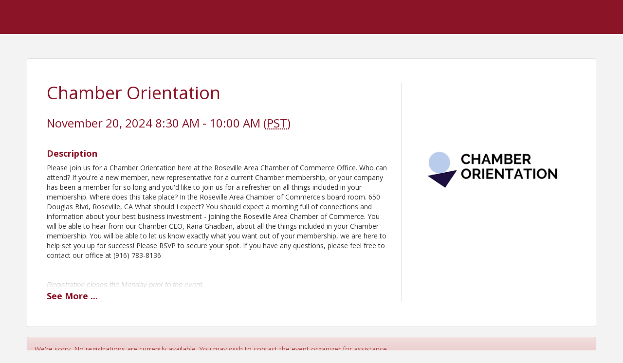

--- FILE ---
content_type: text/html; charset=utf-8
request_url: https://business.rosevillechamber.com/ap/Events/Register/AnFEajxFVCdCN
body_size: 46475
content:

<!DOCTYPE html>
<html lang="en">
<head>
    <meta charset="utf-8" />
    <title>Chamber Orientation - Event Registration</title>
    <meta name="viewport" content="width=device-width, initial-scale=1.0" />
    <meta http-equiv="cache-control" content="no-cache" />
    <meta http-equiv="expires" content="0" />
    <!--TODO Merge all css & JS in a bundle after refacotring is done-->
    <script src="https://business.rosevillechamber.com/ap/CountryRegions.js"></script>
    <link href="https://business.rosevillechamber.com/GZContent/public/PublicLayoutV2?v=C6s6Q48ieAEQyO_VQdxHsooSV1dM7gpRJN_ApllC3Xg1" rel="stylesheet"/>


    <script src="https://business.rosevillechamber.com/Scripts/PublicLayoutV2?v=ch7CGECCL8lZXnFQE7eN5PYpmNbz5rEIDqfcJ8ea72k1"></script>


    <!--Payment libs-->
    <script src="https://business.rosevillechamber.com/public/js/paymentwidget/core2?v=71aFcbrxHCQc04GHHjBAcJRAl8IehPaZN3QJlX2hUKU1"></script>

        <script type="text/javascript" src="https://js.authorize.net/v1/Accept.js" charset="utf-8"></script>

    

    <!--[if lt IE 9]>
        <style>.ng-hide { display: none !important }</style>
    <![endif]-->
</head>



    
    <link rel="stylesheet" href="/GZContent/MIC/css/mic.less?primary=%238B1427&amp;secondary=%234F5054" />

    <link href="https://fonts.googleapis.com/css?family=Open+Sans:400,700" rel="stylesheet">
    <link href="/GZContent/css/public/events-registrations.css" rel="stylesheet" />
    <link href="/GZContent/Script/events-teaser/events-teaser.css" rel="stylesheet" />

    

        <script type="text/javascript" src="https://js.authorize.net/v1/Accept.js" charset="utf-8"></script>


<body id="mn-public-container" ng-app="app">

    <input name="__RequestVerificationToken" type="hidden" value="9Yk7tgOC2wKDdOXboF0pVlGztXLmFHKVowUMYniIDLlHTDyZVRRW81C3Tmy8u7hm-UN3RokOqzcpjqE08oA7Nv4kqzg1" />
    <div class="container-fluid">
        




<div class="EventRegistration-top-border"></div>
<div ng-controller="EventRegistrationCtrlDeferred as vm" class="EventRegistration event-reg-refresh">
    <form id="form" name="form" novalidate>
        <div class="container event-loading" target-mode="{{ vm.model.TargetMode }}" ng-class="[{'event-loading': !loaded, 'event-closed': !!vm.model && !vm.model.AreAnyOptionsAvailable }, stepClasses]">
            


<div ng-show="vm.isIE && vm.model.AreAnyOptionsAvailable" class="ie-warning hide-initially" style="padding:10px; background-color:lightgray"><i class="fas fa-exclamation-triangle" style="color: red;"></i> This registration page may not work well in Internet Explorer. Please use a different browser to complete your registration.</div>
<div class="row RegistrationHeader">
    <div id="registration-header" class="col-xs-12 col-sm-4 col-sm-push-8 clearfix EventRegistration-logo">
            <img class="img-responsive" style="width:100%;max-width: 300px;max-height:300px;margin:auto;" title="Roseville Area Chamber of Commerce " src="https://res.cloudinary.com/micronetonline/image/upload/c_crop,h_159,w_318,x_0,y_0/f_auto/q_auto/v1717091351/tenants/d63d369f-bc86-4c8e-b547-5545e12c7029/28ae9091120c46a493342cc02690e317/Chamber-Orientation.png" alt="" />
    </div>
    <div class="col-xs-12 col-sm-8 col-sm-pull-4 EventRegistration-info ">

        <div class="event-teaser-wrapper">
            <div class="teaser">
                <h1>
                    <span class="">Chamber Orientation</span>
                </h1>
                <h3>
                    <span>
                        November 20, 2024 8:30 AM - 10:00 AM
                            (<abbr title="(GMT-08:00) Pacific Time">PST</abbr>)
                    </span>
                </h3>
<p><h4><strong>Description</strong></h4><!DOCTYPE html><html><head><title></title></head><body aria-disabled="false"><p>Please join us for a Chamber Orientation here at the Roseville Area Chamber of Commerce Office. Who can attend? If you&#39;re a new member, new representative for a current Chamber membership, or your company has been a member for so long and you&#39;d like to join us for a refresher on all things included in your membership. Where does this take place? In the Roseville Area Chamber of Commerce&#39;s board room. 650 Douglas Blvd, Roseville, CA What should I expect? You should expect a morning full of connections and information about your best business investment - joining the Roseville Area Chamber of Commerce. You will be able to hear from our Chamber CEO, Rana Ghadban, about all the things included in your Chamber membership. You will be able to let us know exactly what you want out of your membership, we are here to help set you up for success! Please RSVP to secure your spot. If you have any questions, please feel free to contact our office at (916) 783-8136</p><p><br></p><p><span style="caret-color: rgb(33, 33, 33); color: rgb(33, 33, 33); font-family: Calibri, sans-serif; font-size: 14.666666984558105px; font-style: normal; font-variant-caps: normal; font-weight: 400; letter-spacing: normal; orphans: auto; text-align: start; text-indent: 0px; text-transform: none; white-space: normal; widows: auto; word-spacing: 0px; -webkit-text-size-adjust: auto; -webkit-text-stroke-width: 0px; text-decoration: none; display: inline !important; float: none;"><em>Registration closes the Monday prior to the event.</em></span></p></body></html></p>
                <div>
                    <div class="row" style="padding-top: 25px;">
                        <div class="col-sm-12" style="margin-bottom: 10px;">
                                <a href="https://business.rosevillechamber.com/chamber-event-calendar/Details/chamber-orientation-996620?sourceTypeId=EmailInvitation" class="form-control btn btn-primary" style="width: 100px">
                                    View Event
                                </a>
                                                    </div>
                        <div class="col-sm-12">
                                <h4 style="margin-top: 0"><strong>Contact Information</strong></h4>
<span>Name: Carole Dittmer <br /></span><span>Phone: (916) 783-8136 <br /></span><span>Email: info@rosevilleareachamber.com <br /></span>                        </div>
                    </div>
                </div>
            </div>
            <span style="display:none" class="see-more-toggle">See <span class="see-more-link">More</span><span class="see-less-link">Less</span> ...</span>
        </div>
        
    </div>
</div>
    <div class="hide-initially">
        <div ng-show="!vm.model.AreAnyOptionsAvailable" class="alert alert-danger row">
            We're sorry. No registrations are currently available. You may wish to contact the event organizer for assistance.
        </div>
        <div ng-show="!!vm.EventInfo.ErrorMessage" class="alert alert-danger row">{{ vm.EventInfo.ErrorMessage }}</div>
    </div>


            <div class="event-information">
                <div class="loading-spinner"><i class="fa fa-spinner fa-10x fa-spin"></i></div>
                

<div class="login-section row" ng-class="{ 'login-info-complete' : vm.isLoginComplete(vm.model.CreatedByUser.FirstName, vm.model.CreatedByUser.LastName) }">
    <h3>{{ vm.model.IsRegistrationUpdate ? 'Registered By Info' : vm.displayInfo.showLoginSection ? 'Sign In' : 'Your Contact Information' }}</h3>
    <div class="btn btn-primary btn-edit-section pull-right" ng-click="vm.editStep('login-section')">Edit</div>
    <div class="edit-details">
            <div class="panel panel-default">
                <div class="panel-body">
                    <div class="form-group row" style="margin-bottom: 0">
                        <div class="col-sm-12 EventRegistration-login" ng-hide="vm.displayInfo.showLoginSection">
                            <!--Section for who is filling out this information, in case they aren't logged in -->
                            <div>
                                <div>
                                    <div class="form-group row">
                                        <div class="col-sm-12">
                                            <div ng-include src="'search-messages.tmpl'"></div>
                                        </div>
                                        <div class="col-sm-6">
                                            <div class="row">
                                                <div class="col-sm-10">
                                                    <label class="control-label">Email address</label>
                                                    <input name="billingEmail" ng-model="vm.model.CreatedByUser.EmailAddress.EmailAddress" class="form-control"
                                                           ng-class="{'no-highlight' : vm.loginInfo.errorMessage, 'loading' : vm.status.billingSearchInProgress}"
                                                           ng-required="!vm.model.IsRegistrationUpdate" ng-change="vm.clearContactId(true)" type="email" ng-disabled="vm.model.IsRegistrationUpdate" />
                                                    <ul class="dropdown-menu form-control" role="listbox" aria-hidden="false" style="display: grid; height: auto; left: auto;" ng-show="vm.potentialBillingContacts.length > 1">
                                                        <li ng-repeat="match in vm.potentialBillingContacts track by $index" ng-click="userService.selectBillingContact(vm, vm.potentialBillingContacts[$index])" role="option">
                                                            <a href="" tabindex="-1">{{match.BriefInfo}}</a>
                                                        </li>
                                                    </ul>
                                                </div>
                                                <div class="col-sm-1" style="padding-left: 3px;">
                                                    <label class="control-label">&nbsp;</label>
                                                    <button class="btn btn-default btn-sm btn-primary" ng-click="vm.findContactByEmail()" ng-disabled="vm.status.billingSearchInProgress || vm.model.IsRegistrationUpdate">Go</button>
                                                </div>
                                            </div>
                                            <div class="row">
                                                <div class="col-sm-6" ng-show="vm.model.CreatedByUser.ContactRoles.length > 1 && (vm.EventInfo.PaymentSettings.TrackPaymentOption != vm.billingTrackOptions.Individual || vm.loginInfo.showMatchMembershipFoundMessage)">
                                                    <label class="control-label">Company</label>
                                                    <select ng-model="vm.model.CreatedByUser.OrganizationContactId" class="form-control" ng-options="o.OrganizationId as o.OrganizationName for o in vm.model.CreatedByUser.ContactRoles" ng-change="userService.updateBillingAttendeeOrg(vm)" ng-disabled="vm.model.IsRegistrationUpdate"></select>
                                                </div>
                                            </div>
                                            <div class="row" ng-show="!!vm.model.CreatedByUser.FirstName || !!vm.model.CreatedByUser.LastName || vm.loginInfo.showNoMatchFoundMessage">
                                                <div class="col-sm-6">
                                                    <label class="control-label">First Name</label>
                                                    <input ng-model="vm.model.CreatedByUser.FirstName" class="form-control" ng-required="!vm.model.IsRegistrationUpdate" ng-change="vm.clearContactId()"
                                                           name="billingFirstName" ng-disabled="vm.model.IsRegistrationUpdate" />
                                                </div>
                                                <div class="col-sm-6">
                                                    <label class="control-label">Last Name</label>
                                                    <input ng-model="vm.model.CreatedByUser.LastName" class="form-control" ng-required="!vm.model.IsRegistrationUpdate" ng-change="vm.clearContactId()"
                                                           name="billingLastName" ng-disabled="vm.model.IsRegistrationUpdate" />
                                                </div>
                                            </div>
                                        </div>
                                    </div>
                                    <div ng-hide="vm.displayInfo.showLoginSection" class="form-group row">
                                        <div class="col-sm-10">
                                            <p>Have a login? <a href="#" ng-click="$event.preventDefault();vm.displayInfo.showLoginSection = !vm.displayInfo.showLoginSection">Login Now</a></p>
                                        </div>
                                    </div>
                                </div>
                            </div>
                        </div>
                        <div ng-show="vm.displayInfo.showLoginSection" class="col-sm-12 EventRegistration-Accountlogin">
                            <div>
                                <div>
                                    <div class="form-group">
                                        <div class="col-sm-4">
                                            <label class="control-label" for="username">Username</label>
                                            <input type="text" class="form-control" id="username" name="username" ng-model="vm.loginInfo.username">
                                        </div>
                                        <div class="col-sm-4">
                                            <label class="control-label" for="password1">Password</label>
                                            <input type="password" class="form-control" id="password1" name="password1" ng-model="vm.loginInfo.password"
                                                   ng-class="{'loading' : vm.status.authInProgress}">
                                        </div>
                                        <div class="col-sm-2">
                                            <label class="control-label">&nbsp;</label>
                                            <button class="form-control btn btn-default btn-primary" ng-click="userService.login(vm)" ng-disabled="vm.status.inProgress">Sign In</button>
                                        </div>
                                    </div>
                                    <div class="form-group">
                                        <div class="col-sm-12">
                                            <p style="color: red" ng-if="vm.loginInfo.errorMessage">{{vm.loginInfo.errorMessage}}</p>
                                        </div>
                                    </div>
                                    <div class="form-group">
                                        <div class="col-sm-12">
                                                <p>
                                                    <a ng-href="https://business.rosevillechamber.com/MIC/create" target="_blank">Create an Account</a>
                                                </p>
                                            <p>
                                                <a ng-href="https://business.rosevillechamber.com/MIC/Forgot" target="_blank">Forgot your Username or Password?</a>
                                            </p>
                                            <p><a href="#" ng-click="$event.preventDefault();vm.displayInfo.showLoginSection = !vm.displayInfo.showLoginSection">Register as Guest</a></p>

                                        </div>
                                    </div>
                                </div>
                            </div>
                        </div>
                    </div>
                </div>
            </div>
        <div class="btn btn-primary pull-right unhide-complete hide-incomplete" ng-click="vm.nextStep('login-section')">Continue <i class="fas fa-chevron-double-right"></i></div>
    </div>
</div>
<script type="text/ng-template" id="search-messages.tmpl">
    <span style="color: blue" ng-if="vm.loginInfo.showMatchMembershipFoundMessage && vm.loginInfo.isMember && vm.model.CreatedByUser.EmailAddress.EmailAddress">
        Membership Confirmed ({{vm.model.CreatedByUser.OrgNameOrFullName}})
    </span>
    <span style="color: blue" ng-if="vm.loginInfo.showMatchMembershipFoundMessage && !vm.loginInfo.isMember && vm.model.CreatedByUser.EmailAddress.EmailAddress">
        Organization Found ({{vm.model.CreatedByUser.OrgNameOrFullName}})
    </span>
    <span style="color: blue" ng-if="vm.loginInfo.showMatchFoundMessage && vm.model.CreatedByUser.EmailAddress.EmailAddress" ng-hide="vm.model.CreatedByUser.ContactRoles.length > 1">
        Contact Found.
    </span>
    <span style="color: red" ng-if="vm.loginInfo.showNoMatchFoundMessage && vm.model.CreatedByUser.EmailAddress.EmailAddress">
        Looks like you're new here! Continue by filling out the information below.
    </span>
</script>


                <!--Registration Type Options Section-->
                <div class="registration-type-section registration-step row" ng-if="vm.isStepAvailable('registration-type-section')">
                    <h3>Select Registration Options</h3>
                    <div class="btn btn-primary btn-edit-section pull-right" ng-click="vm.editStep('registration-type-section')">Edit</div>
                    <div class="reg-message-section">
                        <div class="warning-message" ng-show="vm.showRegistrationWarningMessage()">
                            <i class="fa fa-exclamation-triangle"></i>
                            <span>{{vm.regWarningMessage}}</span>
                        </div>
                        <div class="alert-message" ng-show="vm.showRegistrationAlertMessage()">
                            <i class="fa fa-exclamation-triangle"></i>
                            <span>{{vm.regAlertMessage}}</span>
                        </div>
                    </div>
                    <div class="edit-details flexible-order">
                        <!-- Exhibitor Registration -->
                        <div ng-if="vm.model.ShowExhibitors && vm.EventInfo.IsExhibitorRegistrationOpen" class="panel panel-default" id="regSponsors" name="regSponsors">
                            <div class="panel-heading">
                                <div class="panel-title">
                                    <h4>Exhibitor Opportunities</h4>
                                    <div ng-if="vm.EventInfo.ExhibitorRegistrationInstructions" ng-bind-html="vm.EventInfo.ExhibitorRegistrationInstructions | to_trusted"></div>
                                </div>
                            </div>
                            <div class="panel-body">
                                <table class="table">
                                    <thead>
                                        <tr>
                                            <th style="width: 35%">Name</th>
                                            <th class="currency" style="width: 12%">Price</th>
                                            <th style="width: 18%;">
                                                <span class="visible-xs visible-sm"><abbr title="Included Attendees">Att</abbr></span>
                                                <span class="hidden-xs hidden-sm">Included Attendees</span>
                                            </th>
                                            <th style="width: 35%; text-align: center">
                                                <span class="visible-xs visible-sm"><abbr title="Quantity">Qty</abbr></span>
                                                <span class="hidden-xs hidden-sm">Quantity</span>
                                            </th>
                                        </tr>
                                    </thead>
                                    <tbody>
                                        <tr ng-repeat="et in vm.exhibitorTypes">
                                            <td>
                                                <div>
                                                    <div class="reg-type-name">{{ et.Name }}</div>

                                                    <div description-summary description="et.Description" show="vm.model.ShowFullDescription"></div>
                                                </div>
                                            </td>
                                            <td class="currency">
                                                <div class="form-control-fake price-discount">
                                                    <span ng-if="et.PriceAfterDiscount != et.Price">
                                                        <del>
                                                            <span ng-bind="et.Price | currency"></span>
                                                        </del>
                                                        <ins>
                                                            <span ng-bind="et.PriceAfterDiscount | currency"></span>
                                                        </ins>
                                                    </span>
                                                    <span ng-if="et.PriceAfterDiscount == et.Price">
                                                        <span ng-bind="et.Price | currency"></span>
                                                    </span>
                                                </div>
                                            </td>
                                            <td>
                                                <div class="form-control-fake">
                                                    <text>
                                                        <span ng-if="et.UnlimitedAttendeesIncluded"><i class="fal fa-infinity"></i></span>
                                                        <span ng-if="!et.UnlimitedAttendeesIncluded">{{ et.IncludedAttendeesCount }}</span>
                                                        <span ng-show="et.AttendeeRegType != null && et.AttendeeRegType.HasLimit && et.AttendeeRegType.RemainingPerType < 10">
                                                            <span class="inc-attendee-remaining badge" ng-show="et.AttendeeRegType.RemainingPerType >= 0">{{ et.AttendeeRegType.RemainingPerType }} Remaining</span>
                                                            <span class="inc-attendee-remaining badge" ng-show="et.AttendeeRegType.RemainingPerType < 0 && vm.EventInfo.AllowWaitingList && !(vm.HasOverallLimit && vm.OverallOverAmount() > 0)">{{ et.AttendeeRegType.RemainingPerType * -1 }} on Waiting List</span>
                                                            <span class="inc-attendee-remaining badge" ng-show="et.AttendeeRegType.RemainingPerType < 0 && !vm.EventInfo.AllowWaitingList && !(vm.HasOverallLimit && vm.OverallOverAmount() > 0)">{{ et.AttendeeRegType.RemainingPerType * -1 }} Over Limit</span>
                                                        </span>
                                                    </text>
                                                </div>
                                            </td>
                                            <td style="text-align: center" ng-if="!et.IsSoldOut">
                                                <div>
                                                    <button ng-disabled="et.Exhibitors.length <= 0" type="button" class="btn btn-xs btn-primary" style="cursor: pointer" ng-click="vm.decreaseExhibitors(et)"><span class="glyphicon glyphicon-minus" aria-hidden="true"></span></button>
                                                    <input type="number" class="no-spinner reg-count" name="regTypeattendeesCount" ng-model="et.Exhibitors.length" ng-disabled="true">
                                                    <button ng-disabled="!et.AllowExhibitorIncrease(vm)" style="cursor: pointer" class="btn btn-xs btn-primary" ng-click="vm.increaseExhibitors(et)"><span class="glyphicon glyphicon-plus" aria-hidden="true"></span></button>
                                                </div>
                                                <div class="regtype-remaining badge" ng-show="et.HasLimit && et.Remaining < 10">{{ et.Remaining }} Remaining</div>
                                            </td>
                                            <td class="td-center" ng-if="et.IsSoldOut">
                                                <span class="alert sold-out col-sm-12">
                                                    Sold out
                                                </span>
                                            </td>
                                        </tr>
                                    </tbody>
                                </table>
                            </div>
                        </div>

                        <!-- Attendee Registration -->
                        <div class="panel panel-default" id="regTypes" name="regTypes" ng-show="vm.regAvailable() && vm.anyRegTypeAvailable()">
                            <div class="panel-heading">
                                <div class="panel-title">
                                    <h4>Attendee Registration Options <span class="badge" ng-show="vm.HasOverallLimit && vm.EventInfo.VacantSpotsPerEvent < 10">Total Remaining: {{ vm.EventInfo.VacantSpotsPerEvent }}</span></h4>
                                    <div class="reg-waitlist-info" ng-if="vm.EventInfo.AllowWaitingList && vm.anyRegTypesBelowLimit()">
                                        <h5>Waiting List Available </h5>
                                        <span ng-show="vm.HasOverallLimit"><i class="fal fa-info-circle" title="Registration items can be increased to a value greater than the quantity remaining. Adjust which registrants are on the Waiting list by modifying the &quot;Add to Waiting list&quot; checkbox in the Registration Information section."></i></span>
                                        <span ng-show="!vm.HasOverallLimit"><i class="fal fa-info-circle" title="Registration items can be increased to a value greater than the quantity remaining. Excess registrants will be automatically put on the Waiting list. Adjust which registrants are on the Waiting list by modifying the &quot;Add to Waiting list&quot; checkbox in the Registration Information section."></i></span>
                                    </div>
                                    <div ng-show="vm.HasOverallLimit && vm.RemainingOverall() < 10 && vm.stats.totalAttendeesCount > 0" class="overall-limit-badge">
                                        <div class="badge" ng-class="{'border-badge' : vm.OverallOverAmount() > 0}">
                                            <span ng-show="vm.stats.totalAttendeesCount > 0">{{ vm.stats.totalAttendeesCount }} Registered</span>
                                            <span ng-show="vm.EventInfo.AllowWaitingList && vm.OverallOverAmount() > 0">, {{ vm.OverallOverAmount() }} on Waiting List </span>
                                            <span ng-show="!vm.EventInfo.AllowWaitingList && vm.OverallOverAmount() > 0">, {{ vm.OverallOverAmount() }} Over Limit</span>
                                        </div>
                                        <span ng-show="vm.EventInfo.AllowWaitingList && vm.OverallOverAmount() > 0"><i class="fal fa-info-circle" title="Adjust which registrants are on the Waiting list by modifying the &quot;Add to Waiting list&quot; checkbox in the Registration Information section."></i></span>
                                    </div>
                                    <div ng-if="vm.EventInfo.AttendeeRegistrationInstructions" ng-bind-html="vm.EventInfo.AttendeeRegistrationInstructions | to_trusted"></div>
                                </div>
                            </div>
                            <div class="panel-body">
                                <table class="table" ng-show="vm.anyRegTypeAvailable()">
                                    <thead>
                                        <tr>
                                            <th style="width: 35%">Name</th>
                                            <th class="currency" style="width: 15%">Price</th>
                                            <th style="width: 40%; text-align: center">
                                                <span class="visible-xs visible-sm"><abbr title="Quantity">Qty</abbr></span>
                                                <span class="hidden-xs hidden-sm">Quantity</span>
                                            </th>
                                        </tr>
                                    </thead>
                                    <tbody>
                                        <tr ng-repeat="rt in vm.regTypes" ng-show="rt.shouldShowToAttendees(vm, userService)">
                                            <td>
                                                <div>
                                                    <div class="reg-type-name">{{ rt.Name }}</div><span>{{ rt.IsMemberOnly ? ' (Members Only)' : '' }}</span>
                                                    <div class="limit-per-purchase badge" ng-if="rt.LimitPerPurchase > 0">Limit: {{ rt.LimitPerPurchase }}</div>
                                                    <div class="limit-per-purchase badge" ng-if="rt.AttendeesCountPerOneRegistration > 1">Included Attendees: {{ rt.AttendeesCountPerOneRegistration }}</div>
                                                    <div description-summary description="rt.Description" show="vm.model.ShowFullDescription"></div>
                                                </div>
                                            </td>
                                            <td class="currency">
                                                <div class="form-control-fake price-discount">
                                                    <span ng-if="rt.PriceAfterDiscount != rt.Price">
                                                        <del>
                                                            <span>{{rt.Price | currency }}</span>
                                                        </del>
                                                        <ins>
                                                            <span>{{rt.PriceAfterDiscount | currency }}</span>
                                                        </ins>
                                                    </span>
                                                    <span ng-if="rt.PriceAfterDiscount == rt.Price">{{ rt.Price | currency }} </span>
                                                </div>
                                            </td>
                                            <td style="text-align: center">
                                                <div>
                                                    <button type="button" class="btn btn-xs btn-primary" style="cursor: pointer" ng-click="vm.decreaseRegistrations(rt)" ng-disabled="!rt.Enabled || rt.RegistrationsCount <= 0" aria-labelledby="decreaseReg"><span class="glyphicon glyphicon-minus" aria-hidden="true"></span><span id="decreaseReg" class="sr-only">Decrease Registration Type Count</span></button>
                                                    <input type="number" class="no-spinner reg-count" name="regTypeattendeesCount" ng-model="rt.RegistrationsCount" ng-disabled="true" aria-label="Registration Count">
                                                    <button type="button" style="cursor: pointer" class="btn btn-xs btn-primary" ng-click="vm.increaseRegistrations(rt)" ng-disabled="!rt.AllowIncrease(vm)" aria-labelledby="increaseReg"><span class="glyphicon glyphicon-plus" aria-hidden="true"></span><span id="increaseReg" class="sr-only">Increase Registration Type Count</span></button>
                                                </div>
                                                <div ng-show="(rt.HasLimit || rt.HasOverallLimit) && rt.RemainingPerType < 10">
                                                    <div class="regtype-remaining badge" ng-show="rt.RemainingPerType >= 0 || (rt.RemainingPerType < 0 && rt.AttendeesCount == 0)">{{ rt.RemainingPerType }} Remaining</div>
                                                    <div ng-show="rt.RemainingPerType < 0 && vm.EventInfo.AllowWaitingList && !(vm.HasOverallLimit && vm.OverallOverAmount() > 0)"><div class="regtype-remaining badge">{{ rt.RemainingPerType * -1 }} on Waiting List </div> <i class="fal fa-info-circle" title="Adjust which registrants are on the Waiting list by modifying the &quot;Add to Waiting list&quot; checkbox in the Registration Information section."></i></div>
                                                    <div class="regtype-remaining badge" ng-show="rt.RemainingPerType < 0 && !vm.EventInfo.AllowWaitingList  && !(vm.HasOverallLimit && vm.OverallOverAmount() > 0)">{{ rt.RemainingPerType * -1 }} Over Limit</div>
                                                </div>
                                            </td>
                                        </tr>
                                    </tbody>
                                </table>
                            </div>
                        </div>

                        <!-- Sponsor Registration -->
                        <div ng-if="vm.model.ShowSponsors && vm.EventInfo.IsSponsorshipRegistrationOpen && vm.anySponsorTypeAvailable()" class="panel panel-default ng-cloak" id="regSponsors" name="regSponsors">
                            <div class="panel-heading">
                                <div class="panel-title">
                                    <h4>{{'[[Sponsorship]] Opportunities' | localizeString:'['}}</h4>
                                    <div ng-if="vm.EventInfo.SponsorRegistrationInstructions" ng-bind-html="vm.EventInfo.SponsorRegistrationInstructions | to_trusted"></div>
                                </div>
                            </div>
                            <div class="panel-body">
                                <table class="table">
                                    <thead>
                                        <tr>
                                            <th style="width: 35%">Name</th>
                                            <th class="currency" style="width: 12%">Price</th>
                                            <th ng-if="vm.sponsorTypesHaveIncludedAttendees" style="width: 18%;">
                                                <span class="visible-xs visible-sm"><abbr title="Included Attendees">Att</abbr></span>
                                                <span class="hidden-xs hidden-sm">Included Attendees</span>
                                            </th>
                                            <th style="width: 35%; text-align: center">
                                                <span class="visible-xs visible-sm"><abbr title="Quantity">Qty</abbr></span>
                                                <span class="hidden-xs hidden-sm">Quantity</span>
                                            </th>
                                        </tr>
                                    </thead>
                                    <tbody>
                                        <tr ng-repeat="st in vm.sponsorTypes" ng-show="st.ShouldShowToSponsors(vm)">
                                            <td>
                                                <div>
                                                    <div class="reg-type-name">{{ st.Name }}</div>

                                                    <div description-summary description="st.Description" show="vm.model.ShowFullDescription"></div>
                                                </div>
                                            </td>
                                            <td class="currency">
                                                <div class="form-control-fake price-discount">
                                                    <span ng-bind="st.Price | currency"></span>
                                                </div>
                                            </td>
                                            <td ng-if="vm.sponsorTypesHaveIncludedAttendees">
                                                <div class="form-control-fake">
                                                    <text>
                                                        <span ng-if="st.UnlimitedAttendeesIncluded"><i class="fal fa-infinity"></i></span>
                                                        <span ng-if="!st.UnlimitedAttendeesIncluded">{{ st.IncludedAttendeesCount }}</span>
                                                        <span ng-show="st.AttendeeRegType != null && st.AttendeeRegType.HasLimit  && st.AttendeeRegType.RemainingPerType < 10">
                                                            <span class="inc-attendee-remaining badge" ng-show="st.AttendeeRegType.RemainingPerType >= 0">{{ st.AttendeeRegType.RemainingPerType }} Remaining</span>
                                                            <span class="inc-attendee-remaining badge" ng-show="st.AttendeeRegType.RemainingPerType < 0 && vm.EventInfo.AllowWaitingList && !(vm.HasOverallLimit && vm.OverallOverAmount() > 0)">{{ st.AttendeeRegType.RemainingPerType * -1 }} on Waiting List</span>
                                                            <span class="inc-attendee-remaining badge" ng-show="st.AttendeeRegType.RemainingPerType < 0 && !vm.EventInfo.AllowWaitingList && !(vm.HasOverallLimit && vm.OverallOverAmount() > 0)">{{ st.AttendeeRegType.RemainingPerType * -1 }} Over Limit</span>
                                                        </span>
                                                    </text>
                                                </div>
                                            </td>
                                            <td style="text-align: center" ng-if="!st.IsSoldOut">
                                                <div>
                                                    <button ng-disabled="st.Sponsorships.length <= 0" type="button" class="btn btn-xs btn-primary" style="cursor: pointer" ng-click="vm.decreaseSponsorships(st)"><span class="glyphicon glyphicon-minus" aria-hidden="true"></span></button>
                                                    <input type="number" class="no-spinner reg-count" name="regTypeattendeesCount" ng-model="st.Sponsorships.length" ng-disabled="true">
                                                    <button ng-disabled="!st.AllowSponsorIncrease(vm)" type="button" style="cursor: pointer" class="btn btn-xs btn-primary" ng-click="vm.increaseSponsorships(st)"><span class="glyphicon glyphicon-plus" aria-hidden="true"></span></button>
                                                </div>
                                                <div class="regtype-remaining badge" ng-show="st.HasLimit && st.Remaining < 10">{{ st.Remaining }} Remaining</div>
                                            </td>
                                            <td class="td-center" ng-if="st.IsSoldOut">
                                                <span class="alert sold-out col-sm-12">
                                                    Sold out
                                                </span>
                                            </td>
                                        </tr>
                                    </tbody>
                                </table>
                            </div>
                        </div>

                        <div class="continue-button">
                            <div class="btn btn-primary pull-right" ng-click="vm.nextStep('registration-type-section')" ng-disabled="!vm.isStepValid('registration-type-section')">Continue <i class="fas fa-chevron-double-right"></i></div>
                        </div>
                    </div>
                </div>

                <!--Registrant Info Section-->
                <div class="registrant-info-section registration-step row" ng-if="vm.isStepAvailable('registrant-info-section')">
                    <h3>Registration Information</h3>
                    <div class="btn btn-primary btn-edit-section pull-right" ng-click="vm.editStep('registrant-info-section')">Edit</div>
                    <div class="edit-details flexible-order">
                        <!-- Exhibitors -->
                        <div ng-if="vm.model.ShowExhibitors && vm.EventInfo.IsExhibitorRegistrationOpen && vm.stats.totalExhibitorsCount > 0" class="panel panel-default">
                            <div class="registration-info-body">
                                <div ng-repeat="er in vm.exhibitorTypes" class="registration-type" ng-class="{'no-border': !er.Exhibitors.length}">
                                    <div ng-show="!!er.Exhibitors.length">
                                        <h4 class="reg-type">Exhibitor - <strong>{{er.Name}}</strong></h4>
                                        <div name="exhibitor" ng-repeat="exhibitor in er.Exhibitors" class="registrant-info attendee-registration" ng-class="{'attendee-chosen': exhibitor.InitialContactId != vm.INITIALCONTACTID || vm.loginInfo.isStaff}">
                                            <div class="row vertical-center">
                                                <div class="col-sm-2">
                                                    <h4 class="reg-type-count">Exhibitor #<span class="indexer">{{ $index + 1 }}</span></h4>
                                                </div>
                                                <div class="col-sm-10">
                                                    Total: {{exhibitor.TotalPrice | currency}} <i>{{ exhibitor.IsBenefit ? "- Included as a Benefit" : exhibitor.IsDiscounted ? "- Discounts have been applied" : ""}}</i>
                                                </div>
                                            </div>
                                            <div class="row">
                                                <div class="col-xs-12 col-np">
                                                        <div class="col-sm-4 initial-choice">
                                                            <select ng-change="vm.ShowSignupAndSetContactOrOrg(exhibitor)" ng-model="exhibitor.InitialContactId" class="form-control ng-invalid" name="existingexhibitor" ng-options="a.OrgIdOrContactId as (a.OrgNameOrFullName | localizeAs:'Exhibitor') for a in vm.PossibleAttendees | isNotEmptyOrCurrent:exhibitor:true | removePlaceholder:exhibitor:$index | isMeOrNew: vm.model.CreatedByUser | orderBy:['-IsMe','OrganizationName']"></select>
                                                        </div>
                                                        <div class="col-sm-4 contact-info">
                                                            <select ng-change="vm.SetContactOrOrg(exhibitor)" ng-model="exhibitor.ContactId" class="form-control" name="existingexhibitor" ng-options="a.OrgIdOrContactId as a.OrgNameOrFullName for a in vm.PossibleAttendees | isNotEmptyOrCurrent:exhibitor | removePlaceholder:exhibitor:$index | isMeOrNew: vm.model.CreatedByUser | orderBy:['-IsMe','OrganizationName']"></select>
                                                        </div>
                                                </div>
                                                <div class="col-xs-12 col-np contact-info">
                                                    <div class="col-sm-4">
                                                        <label class="control-label">Company Name</label>
                                                        <input ng-model="exhibitor.ContactInfo.OrganizationName" class="form-control" required name="exhibitorOrganizationName" ng-maxlength="100" />
                                                    </div>
                                                    <div class="col-sm-4">
                                                        <label class="control-label">Exhibitor/Display Name</label>
                                                        <input ng-model="exhibitor.DisplayNameOverride" class="form-control" name="exhibitorDisplayNameOverride" ng-maxlength="100" />
                                                    </div>
                                                    <div class="col-sm-4">
                                                        <label class="control-label">Email Address</label>
                                                        <input type="email" class="form-control" ng-pattern="/^[^\s@]+@[^\s@]+\.[^\s@]{2,}$/" ng-model="exhibitor.ContactInfo.EmailAddress.EmailAddress" validation-email name="exhibitorshipEmail" ng-maxlength="254" />
                                                    </div>
                                                </div>
                                                <div class="col-xs-12 col-np contact-info">
                                                    <div class="col-sm-12">
                                                        <div class="row">
                                                            <div class="col-sm-6">
                                                                <label class="control-label">Address</label>
                                                                <input ng-model="exhibitor.ContactInfo.Address.Address1" class="form-control" ng-maxlength="255" name="address1" />
                                                            </div>
                                                            <div class="col-sm-6">
                                                                <label class="control-label">Address 2</label>
                                                                <input ng-model="exhibitor.ContactInfo.Address.Address2" class="form-control" ng-maxlength="255" name="address2" />
                                                            </div>
                                                            <div class="col-sm-3">
                                                                <label class="control-label">City</label>
                                                                <input ng-model="exhibitor.ContactInfo.Address.City" class="form-control" ng-maxlength="255" name="city" />
                                                            </div>
                                                            <div class="col-sm-3">
                                                                <label class="control-label">Country</label>
                                                                <select ng-model="exhibitor.ContactInfo.Address.CountryId" class="form-control" select-options-to-number name="countryId">
                                                                    <option></option>
                                                                        <option value=1>United States</option>
                                                                        <option value=2>Canada</option>
                                                                        <option value=3>Afghanistan</option>
                                                                        <option value=4>Aland Islands</option>
                                                                        <option value=5>Albania</option>
                                                                        <option value=6>Algeria</option>
                                                                        <option value=7>American Samoa</option>
                                                                        <option value=8>Andorra</option>
                                                                        <option value=9>Angola</option>
                                                                        <option value=10>Anguilla</option>
                                                                        <option value=11>Antarctica</option>
                                                                        <option value=12>Antigua and Barbuda</option>
                                                                        <option value=13>Argentina</option>
                                                                        <option value=14>Armenia</option>
                                                                        <option value=15>Aruba</option>
                                                                        <option value=16>Australia</option>
                                                                        <option value=17>Austria</option>
                                                                        <option value=18>Azerbaijan</option>
                                                                        <option value=19>Bahamas</option>
                                                                        <option value=20>Bahrain</option>
                                                                        <option value=21>Bangladesh</option>
                                                                        <option value=22>Barbados</option>
                                                                        <option value=23>Belarus</option>
                                                                        <option value=24>Belgium</option>
                                                                        <option value=25>Belize</option>
                                                                        <option value=26>Benin</option>
                                                                        <option value=27>Bermuda</option>
                                                                        <option value=28>Bhutan</option>
                                                                        <option value=29>Bolivia</option>
                                                                        <option value=30>Bonaire</option>
                                                                        <option value=31>Bosnia and Herzegovina</option>
                                                                        <option value=32>Botswana</option>
                                                                        <option value=33>Bouvet Island</option>
                                                                        <option value=34>Brazil</option>
                                                                        <option value=35>British Indian Ocean Territory</option>
                                                                        <option value=36>Brunei Darussalam</option>
                                                                        <option value=37>Bulgaria</option>
                                                                        <option value=38>Burkina Faso</option>
                                                                        <option value=39>Burundi</option>
                                                                        <option value=40>Cambodia</option>
                                                                        <option value=41>Cameroon</option>
                                                                        <option value=42>Cape Verde</option>
                                                                        <option value=43>Cayman Islands</option>
                                                                        <option value=44>Central African Republic</option>
                                                                        <option value=45>Chad</option>
                                                                        <option value=46>Chile</option>
                                                                        <option value=47>China</option>
                                                                        <option value=48>Christmas Island</option>
                                                                        <option value=49>Cocos Islands</option>
                                                                        <option value=50>Colombia</option>
                                                                        <option value=51>Comoros</option>
                                                                        <option value=52>Congo</option>
                                                                        <option value=53>Congo Democratic Republic of</option>
                                                                        <option value=54>Cook Islands</option>
                                                                        <option value=55>Costa Rica</option>
                                                                        <option value=56>Coted Ivoire</option>
                                                                        <option value=57>Croatia</option>
                                                                        <option value=58>Cuba</option>
                                                                        <option value=59>Curacao</option>
                                                                        <option value=60>Cyprus</option>
                                                                        <option value=61>Czech Republic</option>
                                                                        <option value=62>Denmark</option>
                                                                        <option value=63>Djibouti</option>
                                                                        <option value=64>Dominica</option>
                                                                        <option value=65>Dominican Republic</option>
                                                                        <option value=66>Ecuador</option>
                                                                        <option value=67>Egypt</option>
                                                                        <option value=68>El Salvador</option>
                                                                        <option value=69>Equatorial Guinea</option>
                                                                        <option value=70>Eritrea</option>
                                                                        <option value=71>Estonia</option>
                                                                        <option value=72>Ethiopia</option>
                                                                        <option value=73>Falkland Islands</option>
                                                                        <option value=74>Faroe Islands</option>
                                                                        <option value=75>Fiji</option>
                                                                        <option value=76>Finland</option>
                                                                        <option value=77>France</option>
                                                                        <option value=78>French Guiana</option>
                                                                        <option value=79>French Polynesia</option>
                                                                        <option value=80>French Southern Territories</option>
                                                                        <option value=81>Gabon</option>
                                                                        <option value=82>Gambia</option>
                                                                        <option value=83>Georgia</option>
                                                                        <option value=84>Germany</option>
                                                                        <option value=85>Ghana</option>
                                                                        <option value=86>Gibraltar</option>
                                                                        <option value=87>Greece</option>
                                                                        <option value=88>Greenland</option>
                                                                        <option value=89>Grenada</option>
                                                                        <option value=90>Guadeloupe</option>
                                                                        <option value=91>Guam</option>
                                                                        <option value=92>Guatemala</option>
                                                                        <option value=93>Guernsey</option>
                                                                        <option value=94>Guinea</option>
                                                                        <option value=95>Guinea Bissau</option>
                                                                        <option value=96>Guyana</option>
                                                                        <option value=97>Haiti</option>
                                                                        <option value=98>Heard Island and Mc Donald Islands</option>
                                                                        <option value=99>Holy See</option>
                                                                        <option value=100>Honduras</option>
                                                                        <option value=101>Hong Kong</option>
                                                                        <option value=102>Hungary</option>
                                                                        <option value=103>Iceland</option>
                                                                        <option value=104>India</option>
                                                                        <option value=105>Indonesia</option>
                                                                        <option value=106>Iran</option>
                                                                        <option value=107>Iraq</option>
                                                                        <option value=108>Ireland</option>
                                                                        <option value=109>Isleof Man</option>
                                                                        <option value=110>Israel</option>
                                                                        <option value=111>Italy</option>
                                                                        <option value=112>Jamaica</option>
                                                                        <option value=113>Japan</option>
                                                                        <option value=114>Jersey</option>
                                                                        <option value=115>Jordan</option>
                                                                        <option value=116>Kazakhstan</option>
                                                                        <option value=117>Kenya</option>
                                                                        <option value=118>Kiribati</option>
                                                                        <option value=119>Korea Democratic Peoples Republic</option>
                                                                        <option value=120>Korea Republic of</option>
                                                                        <option value=121>Kuwait</option>
                                                                        <option value=122>Kyrgyzstan</option>
                                                                        <option value=123>Lao Peoples Democratic Republic</option>
                                                                        <option value=124>Latvia</option>
                                                                        <option value=125>Lebanon</option>
                                                                        <option value=126>Lesotho</option>
                                                                        <option value=127>Liberia</option>
                                                                        <option value=128>Libya</option>
                                                                        <option value=129>Liechtenstein</option>
                                                                        <option value=130>Lithuania</option>
                                                                        <option value=131>Luxembourg</option>
                                                                        <option value=132>Macao</option>
                                                                        <option value=133>Macedonia</option>
                                                                        <option value=134>Madagascar</option>
                                                                        <option value=135>Malawi</option>
                                                                        <option value=136>Malaysia</option>
                                                                        <option value=137>Maldives</option>
                                                                        <option value=138>Mali</option>
                                                                        <option value=139>Malta</option>
                                                                        <option value=140>Marshall Islands</option>
                                                                        <option value=141>Martinique</option>
                                                                        <option value=142>Mauritania</option>
                                                                        <option value=143>Mauritius</option>
                                                                        <option value=144>Mayotte</option>
                                                                        <option value=145>Mexico</option>
                                                                        <option value=146>Micronesia</option>
                                                                        <option value=147>Moldova</option>
                                                                        <option value=148>Monaco</option>
                                                                        <option value=149>Mongolia</option>
                                                                        <option value=150>Montenegro</option>
                                                                        <option value=151>Montserrat</option>
                                                                        <option value=152>Morocco</option>
                                                                        <option value=153>Mozambique</option>
                                                                        <option value=154>Myanmar</option>
                                                                        <option value=155>Namibia</option>
                                                                        <option value=156>Nauru</option>
                                                                        <option value=157>Nepal</option>
                                                                        <option value=158>Netherlands</option>
                                                                        <option value=159>New Caledonia</option>
                                                                        <option value=160>New Zealand</option>
                                                                        <option value=161>Nicaragua</option>
                                                                        <option value=162>Niger</option>
                                                                        <option value=163>Nigeria</option>
                                                                        <option value=164>Niue</option>
                                                                        <option value=165>Norfolk Island</option>
                                                                        <option value=166>Northern Mariana Islands</option>
                                                                        <option value=167>Norway</option>
                                                                        <option value=168>Oman</option>
                                                                        <option value=169>Pakistan</option>
                                                                        <option value=170>Palau</option>
                                                                        <option value=171>Palestine</option>
                                                                        <option value=172>Panama</option>
                                                                        <option value=173>Papua New Guinea</option>
                                                                        <option value=174>Paraguay</option>
                                                                        <option value=175>Peru</option>
                                                                        <option value=176>Philippines</option>
                                                                        <option value=177>Pitcairn</option>
                                                                        <option value=178>Poland</option>
                                                                        <option value=179>Portugal</option>
                                                                        <option value=180>Puerto Rico</option>
                                                                        <option value=181>Qatar</option>
                                                                        <option value=182>Reunion</option>
                                                                        <option value=183>Romania</option>
                                                                        <option value=184>Russian Federation</option>
                                                                        <option value=185>Rwanda</option>
                                                                        <option value=186>Saint Barthelemy</option>
                                                                        <option value=187>Saint Helena</option>
                                                                        <option value=188>Saint Kitts and Nevis</option>
                                                                        <option value=189>Saint Lucia</option>
                                                                        <option value=190>Saint Martin</option>
                                                                        <option value=191>Saint Pierre and Miquelon</option>
                                                                        <option value=192>Saint Vincent and the Grenadines</option>
                                                                        <option value=193>Samoa</option>
                                                                        <option value=194>San Marino</option>
                                                                        <option value=195>Sao Tome and Principe</option>
                                                                        <option value=196>Saudi Arabia</option>
                                                                        <option value=197>Senegal</option>
                                                                        <option value=198>Serbia</option>
                                                                        <option value=199>Seychelles</option>
                                                                        <option value=200>Sierra Leone</option>
                                                                        <option value=201>Singapore</option>
                                                                        <option value=202>Sint Maarten</option>
                                                                        <option value=203>Slovakia</option>
                                                                        <option value=204>Slovenia</option>
                                                                        <option value=205>Solomon Islands</option>
                                                                        <option value=206>Somalia</option>
                                                                        <option value=207>South Africa</option>
                                                                        <option value=208>South Georgia and the South Sandwich Islands</option>
                                                                        <option value=209>South Sudan</option>
                                                                        <option value=210>Spain</option>
                                                                        <option value=211>Sri Lanka</option>
                                                                        <option value=212>Sudan</option>
                                                                        <option value=213>Suriname</option>
                                                                        <option value=214>Svalbard and Jan Mayen</option>
                                                                        <option value=215>Swaziland</option>
                                                                        <option value=216>Sweden</option>
                                                                        <option value=217>Switzerland</option>
                                                                        <option value=218>Syrian Arab Republic</option>
                                                                        <option value=219>Taiwan</option>
                                                                        <option value=220>Tajikistan</option>
                                                                        <option value=221>Tanzania</option>
                                                                        <option value=222>Thailand</option>
                                                                        <option value=223>Timor Leste</option>
                                                                        <option value=224>Togo</option>
                                                                        <option value=225>Tokelau</option>
                                                                        <option value=226>Tonga</option>
                                                                        <option value=227>Trinidad and Tobago</option>
                                                                        <option value=228>Tunisia</option>
                                                                        <option value=229>Turkey</option>
                                                                        <option value=230>Turkmenistan</option>
                                                                        <option value=231>Turks and Caicos Islands</option>
                                                                        <option value=232>Tuvalu</option>
                                                                        <option value=233>Uganda</option>
                                                                        <option value=234>Ukraine</option>
                                                                        <option value=235>United Arab Emirates</option>
                                                                        <option value=236>United Kingdom</option>
                                                                        <option value=237>United States Minor Outlying Islands</option>
                                                                        <option value=238>Uruguay</option>
                                                                        <option value=239>Uzbekistan</option>
                                                                        <option value=240>Vanuatu</option>
                                                                        <option value=241>Venezuela</option>
                                                                        <option value=242>Viet Nam</option>
                                                                        <option value=243>Virgin Islands British</option>
                                                                        <option value=244>Virgin Islands US</option>
                                                                        <option value=245>Wallis and Futuna</option>
                                                                        <option value=246>Western Sahara</option>
                                                                        <option value=247>Yemen</option>
                                                                        <option value=248>Zambia</option>
                                                                        <option value=249>Zimbabwe</option>
                                                                        <option value=250>Sark</option>
                                                                </select>
                                                            </div>
                                                            <div class="col-sm-3">
                                                                <label class="control-label">State/Province</label>
                                                                <select ng-model="exhibitor.ContactInfo.Address.StateProvince" class="form-control" ng-options="s.Abbreviation as s.Abbreviation for s in helpers.getCountryStates(exhibitor.ContactInfo.Address.CountryId) | orderBy:'Abbreviation'" name="stateProvince"></select>
                                                            </div>
                                                            <div class="col-sm-3">
                                                                <label class="control-label">Postal Code</label>
                                                                <input ng-model="exhibitor.ContactInfo.Address.PostalCode" class="form-control" ng-maxlength="50" name="postalCode" />
                                                            </div>
                                                        </div>
                                                    </div>
                                                </div>
                                                <div class="col-xs-12 col-np contact-info" ng-if="vm.EventInfo.ExhibitorDirectoryId">
                                                    <div class="col-sm-4">
                                                        <h5><strong>Exhibitor Directory</strong></h5>
                                                    </div>
                                                </div>
                                                <div class="col-xs-12 col-np contact-info" ng-if="vm.EventInfo.ExhibitorDirectoryId">
                                                    <div class="col-sm-6">
                                                        <label class="control-label">Display Name </label>
                                                        <input ng-model="exhibitor.DirectoryInfo.DisplayName" class="form-control" required name="exhibitorDisplayName" ng-maxlength="255" />
                                                    </div>
                                                    <div class="col-sm-6">
                                                        <label class="control-label">Logo </label>
                                                        <input type="file" nv-file-select uploader="getUploader(exhibitor.DirectoryInfo.Logo, true)" class="form-control" name="exhibitorLogo" />
                                                    </div>
                                                    <div class="col-sm-12">
                                                        <label class="control-label">Exhibitor Description</label>
                                                        <textarea ng-model="exhibitor.DirectoryInfo.Description" class="form-control" cols="15" rows="5" name="exhibitorDescription"></textarea>
                                                    </div>
                                                    <div class="col-sm-12">
                                                        <label bd="1" class="control-label" title="">Use Above Address and Contact Information <button type="button" class="btn btn-default btn-xs checkbox" ng-class="{ 'checked': exhibitor.DirectoryInfo.UseExhibitorInformation === true }" ng-click="exhibitor.DirectoryInfo.UseExhibitorInformation = !exhibitor.DirectoryInfo.UseExhibitorInformation"><i class="glyphicon glyphicon-ok"></i></button></label>
                                                    </div>
                                                    <div class="col-sm-12" ng-if="!exhibitor.DirectoryInfo.UseExhibitorInformation">
                                                        <div class="col-sm-6">
                                                            <label class="control-label">Address</label>
                                                            <input ng-model="exhibitor.DirectoryInfo.ContactInfo.Address.Address1" class="form-control" ng-maxlength="255" name="address1" />
                                                        </div>
                                                        <div class="col-sm-6">
                                                            <label class="control-label">Address 2</label>
                                                            <input ng-model="exhibitor.DirectoryInfo.ContactInfo.Address.Address2" class="form-control" ng-maxlength="255" name="address2" />
                                                        </div>
                                                        <div class="col-sm-3">
                                                            <label class="control-label">City</label>
                                                            <input ng-model="exhibitor.DirectoryInfo.ContactInfo.Address.City" class="form-control" ng-maxlength="255" name="city" />
                                                        </div>
                                                        <div class="col-sm-3">
                                                            <label class="control-label">Country</label>
                                                            <select ng-model="exhibitor.DirectoryInfo.ContactInfo.Address.CountryId" class="form-control" select-options-to-number name="countryId">
                                                                <option></option>
                                                                    <option value=1>United States</option>
                                                                    <option value=2>Canada</option>
                                                                    <option value=3>Afghanistan</option>
                                                                    <option value=4>Aland Islands</option>
                                                                    <option value=5>Albania</option>
                                                                    <option value=6>Algeria</option>
                                                                    <option value=7>American Samoa</option>
                                                                    <option value=8>Andorra</option>
                                                                    <option value=9>Angola</option>
                                                                    <option value=10>Anguilla</option>
                                                                    <option value=11>Antarctica</option>
                                                                    <option value=12>Antigua and Barbuda</option>
                                                                    <option value=13>Argentina</option>
                                                                    <option value=14>Armenia</option>
                                                                    <option value=15>Aruba</option>
                                                                    <option value=16>Australia</option>
                                                                    <option value=17>Austria</option>
                                                                    <option value=18>Azerbaijan</option>
                                                                    <option value=19>Bahamas</option>
                                                                    <option value=20>Bahrain</option>
                                                                    <option value=21>Bangladesh</option>
                                                                    <option value=22>Barbados</option>
                                                                    <option value=23>Belarus</option>
                                                                    <option value=24>Belgium</option>
                                                                    <option value=25>Belize</option>
                                                                    <option value=26>Benin</option>
                                                                    <option value=27>Bermuda</option>
                                                                    <option value=28>Bhutan</option>
                                                                    <option value=29>Bolivia</option>
                                                                    <option value=30>Bonaire</option>
                                                                    <option value=31>Bosnia and Herzegovina</option>
                                                                    <option value=32>Botswana</option>
                                                                    <option value=33>Bouvet Island</option>
                                                                    <option value=34>Brazil</option>
                                                                    <option value=35>British Indian Ocean Territory</option>
                                                                    <option value=36>Brunei Darussalam</option>
                                                                    <option value=37>Bulgaria</option>
                                                                    <option value=38>Burkina Faso</option>
                                                                    <option value=39>Burundi</option>
                                                                    <option value=40>Cambodia</option>
                                                                    <option value=41>Cameroon</option>
                                                                    <option value=42>Cape Verde</option>
                                                                    <option value=43>Cayman Islands</option>
                                                                    <option value=44>Central African Republic</option>
                                                                    <option value=45>Chad</option>
                                                                    <option value=46>Chile</option>
                                                                    <option value=47>China</option>
                                                                    <option value=48>Christmas Island</option>
                                                                    <option value=49>Cocos Islands</option>
                                                                    <option value=50>Colombia</option>
                                                                    <option value=51>Comoros</option>
                                                                    <option value=52>Congo</option>
                                                                    <option value=53>Congo Democratic Republic of</option>
                                                                    <option value=54>Cook Islands</option>
                                                                    <option value=55>Costa Rica</option>
                                                                    <option value=56>Coted Ivoire</option>
                                                                    <option value=57>Croatia</option>
                                                                    <option value=58>Cuba</option>
                                                                    <option value=59>Curacao</option>
                                                                    <option value=60>Cyprus</option>
                                                                    <option value=61>Czech Republic</option>
                                                                    <option value=62>Denmark</option>
                                                                    <option value=63>Djibouti</option>
                                                                    <option value=64>Dominica</option>
                                                                    <option value=65>Dominican Republic</option>
                                                                    <option value=66>Ecuador</option>
                                                                    <option value=67>Egypt</option>
                                                                    <option value=68>El Salvador</option>
                                                                    <option value=69>Equatorial Guinea</option>
                                                                    <option value=70>Eritrea</option>
                                                                    <option value=71>Estonia</option>
                                                                    <option value=72>Ethiopia</option>
                                                                    <option value=73>Falkland Islands</option>
                                                                    <option value=74>Faroe Islands</option>
                                                                    <option value=75>Fiji</option>
                                                                    <option value=76>Finland</option>
                                                                    <option value=77>France</option>
                                                                    <option value=78>French Guiana</option>
                                                                    <option value=79>French Polynesia</option>
                                                                    <option value=80>French Southern Territories</option>
                                                                    <option value=81>Gabon</option>
                                                                    <option value=82>Gambia</option>
                                                                    <option value=83>Georgia</option>
                                                                    <option value=84>Germany</option>
                                                                    <option value=85>Ghana</option>
                                                                    <option value=86>Gibraltar</option>
                                                                    <option value=87>Greece</option>
                                                                    <option value=88>Greenland</option>
                                                                    <option value=89>Grenada</option>
                                                                    <option value=90>Guadeloupe</option>
                                                                    <option value=91>Guam</option>
                                                                    <option value=92>Guatemala</option>
                                                                    <option value=93>Guernsey</option>
                                                                    <option value=94>Guinea</option>
                                                                    <option value=95>Guinea Bissau</option>
                                                                    <option value=96>Guyana</option>
                                                                    <option value=97>Haiti</option>
                                                                    <option value=98>Heard Island and Mc Donald Islands</option>
                                                                    <option value=99>Holy See</option>
                                                                    <option value=100>Honduras</option>
                                                                    <option value=101>Hong Kong</option>
                                                                    <option value=102>Hungary</option>
                                                                    <option value=103>Iceland</option>
                                                                    <option value=104>India</option>
                                                                    <option value=105>Indonesia</option>
                                                                    <option value=106>Iran</option>
                                                                    <option value=107>Iraq</option>
                                                                    <option value=108>Ireland</option>
                                                                    <option value=109>Isleof Man</option>
                                                                    <option value=110>Israel</option>
                                                                    <option value=111>Italy</option>
                                                                    <option value=112>Jamaica</option>
                                                                    <option value=113>Japan</option>
                                                                    <option value=114>Jersey</option>
                                                                    <option value=115>Jordan</option>
                                                                    <option value=116>Kazakhstan</option>
                                                                    <option value=117>Kenya</option>
                                                                    <option value=118>Kiribati</option>
                                                                    <option value=119>Korea Democratic Peoples Republic</option>
                                                                    <option value=120>Korea Republic of</option>
                                                                    <option value=121>Kuwait</option>
                                                                    <option value=122>Kyrgyzstan</option>
                                                                    <option value=123>Lao Peoples Democratic Republic</option>
                                                                    <option value=124>Latvia</option>
                                                                    <option value=125>Lebanon</option>
                                                                    <option value=126>Lesotho</option>
                                                                    <option value=127>Liberia</option>
                                                                    <option value=128>Libya</option>
                                                                    <option value=129>Liechtenstein</option>
                                                                    <option value=130>Lithuania</option>
                                                                    <option value=131>Luxembourg</option>
                                                                    <option value=132>Macao</option>
                                                                    <option value=133>Macedonia</option>
                                                                    <option value=134>Madagascar</option>
                                                                    <option value=135>Malawi</option>
                                                                    <option value=136>Malaysia</option>
                                                                    <option value=137>Maldives</option>
                                                                    <option value=138>Mali</option>
                                                                    <option value=139>Malta</option>
                                                                    <option value=140>Marshall Islands</option>
                                                                    <option value=141>Martinique</option>
                                                                    <option value=142>Mauritania</option>
                                                                    <option value=143>Mauritius</option>
                                                                    <option value=144>Mayotte</option>
                                                                    <option value=145>Mexico</option>
                                                                    <option value=146>Micronesia</option>
                                                                    <option value=147>Moldova</option>
                                                                    <option value=148>Monaco</option>
                                                                    <option value=149>Mongolia</option>
                                                                    <option value=150>Montenegro</option>
                                                                    <option value=151>Montserrat</option>
                                                                    <option value=152>Morocco</option>
                                                                    <option value=153>Mozambique</option>
                                                                    <option value=154>Myanmar</option>
                                                                    <option value=155>Namibia</option>
                                                                    <option value=156>Nauru</option>
                                                                    <option value=157>Nepal</option>
                                                                    <option value=158>Netherlands</option>
                                                                    <option value=159>New Caledonia</option>
                                                                    <option value=160>New Zealand</option>
                                                                    <option value=161>Nicaragua</option>
                                                                    <option value=162>Niger</option>
                                                                    <option value=163>Nigeria</option>
                                                                    <option value=164>Niue</option>
                                                                    <option value=165>Norfolk Island</option>
                                                                    <option value=166>Northern Mariana Islands</option>
                                                                    <option value=167>Norway</option>
                                                                    <option value=168>Oman</option>
                                                                    <option value=169>Pakistan</option>
                                                                    <option value=170>Palau</option>
                                                                    <option value=171>Palestine</option>
                                                                    <option value=172>Panama</option>
                                                                    <option value=173>Papua New Guinea</option>
                                                                    <option value=174>Paraguay</option>
                                                                    <option value=175>Peru</option>
                                                                    <option value=176>Philippines</option>
                                                                    <option value=177>Pitcairn</option>
                                                                    <option value=178>Poland</option>
                                                                    <option value=179>Portugal</option>
                                                                    <option value=180>Puerto Rico</option>
                                                                    <option value=181>Qatar</option>
                                                                    <option value=182>Reunion</option>
                                                                    <option value=183>Romania</option>
                                                                    <option value=184>Russian Federation</option>
                                                                    <option value=185>Rwanda</option>
                                                                    <option value=186>Saint Barthelemy</option>
                                                                    <option value=187>Saint Helena</option>
                                                                    <option value=188>Saint Kitts and Nevis</option>
                                                                    <option value=189>Saint Lucia</option>
                                                                    <option value=190>Saint Martin</option>
                                                                    <option value=191>Saint Pierre and Miquelon</option>
                                                                    <option value=192>Saint Vincent and the Grenadines</option>
                                                                    <option value=193>Samoa</option>
                                                                    <option value=194>San Marino</option>
                                                                    <option value=195>Sao Tome and Principe</option>
                                                                    <option value=196>Saudi Arabia</option>
                                                                    <option value=197>Senegal</option>
                                                                    <option value=198>Serbia</option>
                                                                    <option value=199>Seychelles</option>
                                                                    <option value=200>Sierra Leone</option>
                                                                    <option value=201>Singapore</option>
                                                                    <option value=202>Sint Maarten</option>
                                                                    <option value=203>Slovakia</option>
                                                                    <option value=204>Slovenia</option>
                                                                    <option value=205>Solomon Islands</option>
                                                                    <option value=206>Somalia</option>
                                                                    <option value=207>South Africa</option>
                                                                    <option value=208>South Georgia and the South Sandwich Islands</option>
                                                                    <option value=209>South Sudan</option>
                                                                    <option value=210>Spain</option>
                                                                    <option value=211>Sri Lanka</option>
                                                                    <option value=212>Sudan</option>
                                                                    <option value=213>Suriname</option>
                                                                    <option value=214>Svalbard and Jan Mayen</option>
                                                                    <option value=215>Swaziland</option>
                                                                    <option value=216>Sweden</option>
                                                                    <option value=217>Switzerland</option>
                                                                    <option value=218>Syrian Arab Republic</option>
                                                                    <option value=219>Taiwan</option>
                                                                    <option value=220>Tajikistan</option>
                                                                    <option value=221>Tanzania</option>
                                                                    <option value=222>Thailand</option>
                                                                    <option value=223>Timor Leste</option>
                                                                    <option value=224>Togo</option>
                                                                    <option value=225>Tokelau</option>
                                                                    <option value=226>Tonga</option>
                                                                    <option value=227>Trinidad and Tobago</option>
                                                                    <option value=228>Tunisia</option>
                                                                    <option value=229>Turkey</option>
                                                                    <option value=230>Turkmenistan</option>
                                                                    <option value=231>Turks and Caicos Islands</option>
                                                                    <option value=232>Tuvalu</option>
                                                                    <option value=233>Uganda</option>
                                                                    <option value=234>Ukraine</option>
                                                                    <option value=235>United Arab Emirates</option>
                                                                    <option value=236>United Kingdom</option>
                                                                    <option value=237>United States Minor Outlying Islands</option>
                                                                    <option value=238>Uruguay</option>
                                                                    <option value=239>Uzbekistan</option>
                                                                    <option value=240>Vanuatu</option>
                                                                    <option value=241>Venezuela</option>
                                                                    <option value=242>Viet Nam</option>
                                                                    <option value=243>Virgin Islands British</option>
                                                                    <option value=244>Virgin Islands US</option>
                                                                    <option value=245>Wallis and Futuna</option>
                                                                    <option value=246>Western Sahara</option>
                                                                    <option value=247>Yemen</option>
                                                                    <option value=248>Zambia</option>
                                                                    <option value=249>Zimbabwe</option>
                                                                    <option value=250>Sark</option>
                                                            </select>
                                                        </div>
                                                        <div class="col-sm-3">
                                                            <label class="control-label">State/Province</label>
                                                            <select ng-model="exhibitor.DirectoryInfo.ContactInfo.Address.StateProvince" class="form-control" ng-options="s.Abbreviation as s.Abbreviation for s in helpers.getCountryStates(exhibitor.DirectoryInfo.ContactInfo.Address.CountryId) | orderBy:'Abbreviation'" name="stateProvince"></select>
                                                        </div>
                                                        <div class="col-sm-3">
                                                            <label class="control-label">Postal Code</label>
                                                            <input ng-model="exhibitor.DirectoryInfo.ContactInfo.Address.PostalCode" class="form-control" ng-maxlength="50" name="postalCode" />
                                                        </div>
                                                    </div>
                                                </div>
                                                <div class="col-xs-12 col-np contact-info">
                                                    <div class="col-sm-12">
                                                        <h5>Primary Contact</h5>
                                                    </div>
                                                </div>
                                                <div class="col-xs-12 col-np contact-info">
                                                    <div class="col-sm-6">
                                                        <label class="control-label">First Name </label>
                                                        <input ng-model="exhibitor.ContactInfo.FirstName" class="form-control" required name="exhibitorFirstName" ng-maxlength="50" />
                                                    </div>
                                                    <div class="col-sm-6">
                                                        <label class="control-label">Last Name </label>
                                                        <input ng-model="exhibitor.ContactInfo.LastName" class="form-control" required name="exhibitorLastName" ng-maxlength="50" />
                                                    </div>
                                                </div>
                                                <div class="col-xs-12 col-np contact-info" ng-show="!!er.AvailableBooths.length">
                                                    <div class="col-sm-4">
                                                        <h5>Booth Information</h5>
                                                    </div>
                                                    <div class="col-sm-6"></div>
                                                    <div class="col-sm-2"></div>
                                                </div>
                                                <div class="col-xs-12 col-np venu-image contact-info" ng-class="{'show-map': exhibitor.showMap}">
                                                    <div class="col-sm-6" ng-show="!!er.AvailableBooths.length">
                                                        <label class="control-label">Selected Booth</label>
                                                        <select class="form-control" ng-required="!!er.AvailableBooths.length" ng-model="exhibitor.BoothNumber" ng-options="b for b in er.AvailableBooths">
                                                            <option value="">-- No Booth Selected --</option>
                                                        </select>
                                                    </div>
                                                    <div class="col-sm-6" ng-if="vm.EventSettings.ExhibitorImage.Url">
                                                        <div><a ng-href="{{ vm.EventSettings.ExhibitorImage.Url }}" target="_blank">Open in a new tab</a></div>
                                                        <div><a style="cursor: pointer" ng-click="exhibitor.showMap = !exhibitor.showMap"><span class="show-map">Show</span><span class="hide-map">Hide</span> Map</a></div>
                                                    </div>
                                                    <div class="col-sm-12 venu-map" ng-if="vm.EventSettings.ExhibitorImage.Url">
                                                        <img style="max-width:100%; margin-top:20px" ng-src="{{vm.EventSettings.ExhibitorImage.Url}}" />
                                                    </div>
                                                </div>
                                                <div class="col-xs-12 col-np contact-info">
                                                    <div class="col-sm-12">
                                                        <h5>Additional Information</h5>
                                                    </div>
                                                </div>
                                                <div class="col-xs-12 col-np contact-info">
                                                    <div class="col-sm-12">
                                                        <label class="control-label">Comments &amp; Questions</label>
                                                        <textarea ng-model="exhibitor.Comments" class="form-control" cols="15" rows="5" name="exhibitorComments"></textarea>
                                                    </div>
                                                </div>
                                                <div class="col-xs-12 reg-type-cf contact-info" ng-if="exhibitor.CustomFields | hasAnyNotArchived">
                                                    <div ng-class="{'col-sm-6': cfv.CustomFieldDataTypeId != 12, 'col-sm-12': cfv.CustomFieldDataTypeId == 12, 'mn-required': cfv.IsRequired && !cfv.IsArchived }"
                                                         ng-repeat="cfv in exhibitor.CustomFields | isNotArchived | orderBy:'DisplayOrder'">
                                                        <label class="control-label">{{cfv.DisplayName}}</label>
                                                        <span ng-bind-html="cfv.Description"></span>
                                                        <div ng-include src="cfv.CustomFieldDataTypeId + '.tmpl'"></div>
                                                    </div>
                                                </div>
                                            </div>
                                            <div class="row contact-info" ng-if="exhibitor.AdditionalPurchaseItems.length>0">
                                                <div class="col-xs-12 col-np">
                                                    <div class="col-xs-12">
                                                        <!-- using col for padding -->
                                                        <h5>Additional Items</h5>
                                                    </div>
                                                </div>
                                                <div class="col-xs-12 col-np">
                                                    <div class="col-xs-12">
                                                        <additional-items is-staff-user="vm.EventInfo.CurrentUserInfo.IsStaffUser" items="exhibitor.AdditionalPurchaseItems"
                                                                          member-only-msg="'(Members Only)'" on-quantity-change="helpers.checkPurchaseItemQuantityHandler(vm)(item)">
                                                        </additional-items>
                                                    </div>
                                                </div>
                                            </div>

                                        </div>
                                    </div>
                                </div>
                            </div>
                        </div>

                        <!-- Attendees -->
                        <div ng-show="vm.regAvailable() && vm.stats.totalAttendeesCount > 0" class="panel panel-default">
                            <div class="registration-info-body">
                                <div ng-repeat="er in vm.regTypes" ng-init="regIndex = $index" class="registration-type" ng-class="{'no-border': $index == 0 || er.RegistrationsCount <= 0}">
                                    <div ng-show="er.RegistrationsCount > 0">
                                        <h4 class="reg-type">Attendee - <strong>{{er.Name}}</strong></h4>
                                        <div name="attendee" ng-repeat="att in er.Attendees | limitTo: er.AttendeesCount" class="registrant-info attendee-registration" ng-class="{'attendee-chosen': att.InitialContactId != vm.INITIALCONTACTID || vm.loginInfo.isStaff, 'attendee-reserved': att.ContactInfo.ContactId == vm.PLACEHOLDERCONTACTID }">
                                            <div class="row vertical-center">
                                                <div class="col-sm-2">
                                                    <h4 class="reg-type-count">{{ att.getAttendeeTerm(vm.EventSettings.AdditionalAttendeesTerm, $index) }} #<span class="indexer">{{ att.getAttendeeIndexDisplay(vm.EventSettings.AdditionalAttendeesTerm, $index) }}</span></h4>
                                                </div>
                                                <div class="col-sm-4">
                                                    Total: {{att.TotalPrice | currency}} <i>{{att.DiscountMessage | localizeString:'['}}</i>
                                                </div>
                                                <div class="col-sm-6">
                                                    <div class="form-group pull-right text-right">
                                                        <div ng-if="vm.EventInfo.AllowWaitingList && (!vm.status.maxEventLimitViolation.isOk || er.Remaining < 0 || att.AddToWaitingList)">
                                                            <label bd="1" class="control-label" title="">Add to Waiting List</label>
                                                            <button type="button" class="btn btn-default btn-xs checkbox" ng-class="{ 'checked': att.AddToWaitingList === true }" ng-click="vm.addToWaitingList(er, att, $index)"><i class="glyphicon glyphicon-ok"></i></button>
                                                        </div>
                                                        <div ng-show="vm.stats.totalExhibitorsCount > 0">
                                                            <div><label bd="1" class="control-label" title="">Exhibitor Staff <button type="button" class="btn btn-default btn-xs checkbox" ng-class="{ 'checked': att.IncludedWithExhibitor === true }" ng-click="att.IncludedWithExhibitor = !att.IncludedWithExhibitor"><i class="glyphicon glyphicon-ok"></i></button></label></div>
                                                            <div ng-show="att.IncludedWithExhibitor"><label bd="1" class="control-label" title="">Primary Exhibitor Contact <button type="button" class="btn btn-default btn-xs checkbox" ng-disabled="att.PrimaryExhibitorContact" ng-class="{ 'checked': att.PrimaryExhibitorContact === true }" ng-click="vm.togglePrimaryExhibitorContact(att)"><i class="glyphicon glyphicon-ok"></i></button></label></div>
                                                        </div>
                                                    </div>
                                                </div>
                                            </div>
                                            <div class="row">
                                                <div class="col-sm-12 attendee-no-show-msg" name="attendeeNoShowMessage" ng-repeat="fee in att.ContactInfo.NoShowFees">
                                                    <i class="fa fa-exclamation-triangle"></i><span>A No Show fee is being assessed for {{fee.EventName}} on {{fee.EventStartLocalTimeString}}.</span>
                                                </div>
                                            </div>
                                            <div class="row">
                                                <div class="col-xs-12 col-np">
                                                <div class="col-xs-12 col-sm-6 col-md-4 initial-choice">
                                                    <select ng-change="vm.ShowSignupAndSetAttendee(att)" ng-model="att.InitialContactId" class="form-control ng-invalid" name="existingContact" ng-options="a.ContactId as (a.Name | localizeAs:'Attendee') for a in vm.PossibleAttendees | isNotEmptyOrCurrent:att:true | removePlaceholder:att:$index | orderBy:['-IsMe','FirstName','-Name']"></select>
                                                </div>
                                                <div class="col-xs-12 col-sm-6 col-md-4 contact-info">
                                                    <select id="existingContact_{{$index}}_{{regIndex}}" ng-change="vm.SetAttendee(att)" ng-model="att.ContactId" class="form-control" name="existingContact" ng-options="a.ContactId as a.Name for a in vm.PossibleAttendees | isNotEmptyOrCurrent:att | removePlaceholder:att:$index | orderBy:['-IsMe','FirstName','-Name']"></select>
                                                </div>
                                                </div>
                                                <div class="col-xs-12 col-np contact-info reserved-info">
                                                    <div ng-if="att.FillMoreInfo" class="col-sm-1">
                                                        <label for="attendeePrefix_{{$index}}_{{regIndex}}" class="control-label">Prefix </label>
                                                        <input ng-model="att.ContactInfo.Prefix" class="form-control" name="attendeePrefix" ng-maxlength="25" id="attendeePrefix_{{$index}}_{{regIndex}}" />
                                                    </div>
                                                    <div class="col-sm-2">
                                                        <label for="attendeeFirstName_{{$index}}_{{regIndex}}" class="control-label first-name">First Name </label>
                                                        <input ng-model="att.ContactInfo.FirstName"
                                                               ng-required="att.IsRequired($index)"
                                                               ng-change="att.attendeeInfoChanged(false, vm.model.IsRegistrationUpdate)" class="form-control" name="attendeeFirstName" id="attendeeFirstName_{{$index}}_{{regIndex}}" ng-maxlength="50" />
                                                    </div>
                                                    <div ng-if="vm.EventSettings.DisplayCommonName" class="col-sm-2">
                                                        <label for="attendeeCommonName_{{$index}}_{{regIndex}}" class="control-label">Common Name </label>
                                                        <input ng-model="att.ContactInfo.CommonName"
                                                               class="form-control" name="attendeeCommonName" id="attendeeCommonName_{{$index}}_{{regIndex}}" ng-maxlength="50" />
                                                    </div>
                                                    <div ng-if="att.FillMoreInfo" class="col-sm-1">
                                                        <label for="attendeeMiddleName_{{$index}}_{{regIndex}}" class="control-label">Middle</label>
                                                        <input ng-model="att.ContactInfo.MiddleName" class="form-control" name="attendeeMiddleName" ng-maxlength="50" id="attendeeMiddleName_{{$index}}_{{regIndex}}" />
                                                    </div>
                                                    <div class="col-sm-2">
                                                        <label for="attendeeLastName_{{$index}}_{{regIndex}}" class="control-label last-name">Last Name </label>
                                                        <input ng-model="att.ContactInfo.LastName"
                                                               ng-required="att.IsRequired($index)"
                                                               ng-change="att.attendeeInfoChanged(false, vm.model.IsRegistrationUpdate)" class="form-control" name="attendeeLastName" ng-maxlength="50" id="attendeeLastName_{{$index}}_{{regIndex}}" />
                                                    </div>
                                                    <div ng-if="att.FillMoreInfo" class="col-sm-1">
                                                        <label for="attendeeSuffix_{{$index}}_{{regIndex}}" class="control-label">Suffix </label>
                                                        <input ng-model="att.ContactInfo.Suffix" class="form-control" name="attendeeSuffix" ng-maxlength="30" id="attendeeSuffix_{{$index}}_{{regIndex}}" />
                                                    </div>
                                                    <div class="col-sm-3">
                                                        <label for="attendeeEmail_{{$index}}_{{regIndex}}" class="control-label">Email Address</label>
                                                        <input type="email" ng-pattern="/^[^\s@]+@[^\s@]+\.[^\s@]{2,}$/" ng-model="att.ContactInfo.EmailAddress.EmailAddress"
                                                               ng-change="att.attendeeInfoChanged(true, vm.model.IsRegistrationUpdate)" class="form-control" validation-email name="attendeeEmail" ng-maxlength="254"
                                                               ng-required="att.IsRequired($index) && ($index == 0 || vm.EventSettings.RequireEmail || vm.EventSettings.AllowCreateAndShowContact)" id="attendeeEmail_{{$index}}_{{regIndex}}" />
                                                    </div>
                                                    <div class="col-sm-3">
                                                        <label class="control-label">Company</label>
                                                        <input ng-if="!vm.EventInfo.User.IsLoggedIn || !!att.EventAttendeeId"
                                                               ng-model="att.ContactInfo.OrganizationName" ng-change="att.clearContactOrgId(vm.model.IsRegistrationUpdate)"
                                                               ng-required="att.IsRequired($index) && (vm.EventSettings.RequireCompany)"
                                                               
                                                               
                                                               
                                                               class="form-control" name="attendeeOrgName" ng-maxlength="100" aria-label="Company" />
                                                        <input ng-if="vm.EventInfo.User.IsLoggedIn && !att.EventAttendeeId"
                                                               ng-change="att.clearContactOrgId()" ng-model="att.ContactInfo.OrganizationName"
                                                               ng-required="att.IsRequired($index) && vm.EventSettings.RequireCompany"
                                                               class="form-control" name="attendeeOrgName" type="text" placeholder="Type ahead..." autocomplete="off"
                                                               uib-typeahead="item as item.TypeAheadData for item in registrationService.searchForCompany($viewValue)"
                                                               typeahead-on-select="att.updateCompanyInfo($item)" typeahead-focus-first="false"
                                                               typeahead-loading="att.companySearchInProgress" ng-maxlength="100"
                                                               typeahead-wait-ms="500" ng-class="{'loading': att.companySearchInProgress}" aria-label="Company" />
                                                    </div>
                                                    
                                                    <div class="col-sm-2" ng-show="vm.EventSettings.DisplayTitle">
                                                        <div class="row">
                                                            <div class="col-sm-11">
                                                                <label for="attendeeTitle_{{$index}}_{{regIndex}}" class="control-label">Title</label>
                                                                <input ng-model="att.ContactInfo.Title"
                                                                       ng-maxlength="200"
                                                                       ng-required="att.IsRequired($index) && vm.EventSettings.DisplayTitle && vm.EventSettings.RequireTitle"
                                                                       class="form-control"
                                                                       name="attendeeTitle"
                                                                       id="attendeeTitle_{{$index}}_{{regIndex}}" />
                                                            </div>
                                                        </div>
                                                    </div>
                                                    <div class="col-sm-2" ng-style="att.FillMoreInfo && {'padding-top': '30px'} || {'padding-top': '10px'}">
                                                        <a href="#" ng-click="$event.preventDefault();att.FillMoreInfo=!att.FillMoreInfo" ng-if="!att.FillMoreInfo"><i class="fa fa-plus-square" aria-hidden="true"></i> More Information</a>
                                                        <a href="#" ng-click="$event.preventDefault();att.FillMoreInfo=!att.FillMoreInfo" ng-if="att.FillMoreInfo"><i class="fa fa-minus-square" aria-hidden="true"></i> Less information</a>
                                                    </div>
                                                </div>
                                            </div>
                                            <div class="row vertical-center contact-info reserved-info" ng-show="vm.EventSettings.DisplayAddress">
                                                <div class="col-sm-12">
                                                    <hr />
                                                </div>
                                            </div>
                                            <div class="row vertical-center contact-info reserved-info" ng-show="vm.EventSettings.DisplayAddress">
                                                <div class="col-sm-1">
                                                    <p>Address</p>
                                                </div>
                                                <div class="col-sm-11">
                                                    <div class="row">
                                                        <div class="col-sm-2">
                                                            <label for="attendeeaddress_{{$index}}_{{regIndex}}" class="control-label">Address</label>
                                                            <input ng-model="att.ContactInfo.Address.Address1" class="form-control" ng-change="att.clearAddressId()"
                                                                   ng-required="att.IsRequired($index) && vm.EventSettings.DisplayAddress && vm.EventSettings.RequireAddress"
                                                                   ng-maxlength="255"
                                                                   name="address1" id="attendeeaddress_{{$index}}_{{regIndex}}" />
                                                        </div>
                                                        <div class="col-sm-2">
                                                            <label for="attendeeaddress2_{{$index}}_{{regIndex}}" class="control-label">Address 2</label>
                                                            <input ng-model="att.ContactInfo.Address.Address2" class="form-control" ng-maxlength="255" name="address2" id="attendeeaddress2_{{$index}}_{{regIndex}}" />
                                                        </div>
                                                        <div class="col-sm-2">
                                                            <label for="attendeecity_{{$index}}_{{regIndex}}" class="control-label">City</label>
                                                            <input ng-model="att.ContactInfo.Address.City" class="form-control" ng-maxlength="255" ng-required="att.IsRequired($index) && vm.EventSettings.DisplayAddress && (vm.EventSettings.RequireAddress || att.ContactInfo.Address.Address1)" name="city" id="attendeecity_{{$index}}_{{regIndex}}" />
                                                        </div>
                                                        <div class="col-sm-2">
                                                            <label for="attendeecountryId_{{$index}}_{{regIndex}}" class="control-label">Country</label>
                                                            <select ng-model="att.ContactInfo.Address.CountryId" class="form-control" select-options-to-number name="countryId" id="attendeecountryId_{{$index}}_{{regIndex}}">
                                                                <option></option>
                                                                    <option value=1>United States</option>
                                                                    <option value=2>Canada</option>
                                                                    <option value=3>Afghanistan</option>
                                                                    <option value=4>Aland Islands</option>
                                                                    <option value=5>Albania</option>
                                                                    <option value=6>Algeria</option>
                                                                    <option value=7>American Samoa</option>
                                                                    <option value=8>Andorra</option>
                                                                    <option value=9>Angola</option>
                                                                    <option value=10>Anguilla</option>
                                                                    <option value=11>Antarctica</option>
                                                                    <option value=12>Antigua and Barbuda</option>
                                                                    <option value=13>Argentina</option>
                                                                    <option value=14>Armenia</option>
                                                                    <option value=15>Aruba</option>
                                                                    <option value=16>Australia</option>
                                                                    <option value=17>Austria</option>
                                                                    <option value=18>Azerbaijan</option>
                                                                    <option value=19>Bahamas</option>
                                                                    <option value=20>Bahrain</option>
                                                                    <option value=21>Bangladesh</option>
                                                                    <option value=22>Barbados</option>
                                                                    <option value=23>Belarus</option>
                                                                    <option value=24>Belgium</option>
                                                                    <option value=25>Belize</option>
                                                                    <option value=26>Benin</option>
                                                                    <option value=27>Bermuda</option>
                                                                    <option value=28>Bhutan</option>
                                                                    <option value=29>Bolivia</option>
                                                                    <option value=30>Bonaire</option>
                                                                    <option value=31>Bosnia and Herzegovina</option>
                                                                    <option value=32>Botswana</option>
                                                                    <option value=33>Bouvet Island</option>
                                                                    <option value=34>Brazil</option>
                                                                    <option value=35>British Indian Ocean Territory</option>
                                                                    <option value=36>Brunei Darussalam</option>
                                                                    <option value=37>Bulgaria</option>
                                                                    <option value=38>Burkina Faso</option>
                                                                    <option value=39>Burundi</option>
                                                                    <option value=40>Cambodia</option>
                                                                    <option value=41>Cameroon</option>
                                                                    <option value=42>Cape Verde</option>
                                                                    <option value=43>Cayman Islands</option>
                                                                    <option value=44>Central African Republic</option>
                                                                    <option value=45>Chad</option>
                                                                    <option value=46>Chile</option>
                                                                    <option value=47>China</option>
                                                                    <option value=48>Christmas Island</option>
                                                                    <option value=49>Cocos Islands</option>
                                                                    <option value=50>Colombia</option>
                                                                    <option value=51>Comoros</option>
                                                                    <option value=52>Congo</option>
                                                                    <option value=53>Congo Democratic Republic of</option>
                                                                    <option value=54>Cook Islands</option>
                                                                    <option value=55>Costa Rica</option>
                                                                    <option value=56>Coted Ivoire</option>
                                                                    <option value=57>Croatia</option>
                                                                    <option value=58>Cuba</option>
                                                                    <option value=59>Curacao</option>
                                                                    <option value=60>Cyprus</option>
                                                                    <option value=61>Czech Republic</option>
                                                                    <option value=62>Denmark</option>
                                                                    <option value=63>Djibouti</option>
                                                                    <option value=64>Dominica</option>
                                                                    <option value=65>Dominican Republic</option>
                                                                    <option value=66>Ecuador</option>
                                                                    <option value=67>Egypt</option>
                                                                    <option value=68>El Salvador</option>
                                                                    <option value=69>Equatorial Guinea</option>
                                                                    <option value=70>Eritrea</option>
                                                                    <option value=71>Estonia</option>
                                                                    <option value=72>Ethiopia</option>
                                                                    <option value=73>Falkland Islands</option>
                                                                    <option value=74>Faroe Islands</option>
                                                                    <option value=75>Fiji</option>
                                                                    <option value=76>Finland</option>
                                                                    <option value=77>France</option>
                                                                    <option value=78>French Guiana</option>
                                                                    <option value=79>French Polynesia</option>
                                                                    <option value=80>French Southern Territories</option>
                                                                    <option value=81>Gabon</option>
                                                                    <option value=82>Gambia</option>
                                                                    <option value=83>Georgia</option>
                                                                    <option value=84>Germany</option>
                                                                    <option value=85>Ghana</option>
                                                                    <option value=86>Gibraltar</option>
                                                                    <option value=87>Greece</option>
                                                                    <option value=88>Greenland</option>
                                                                    <option value=89>Grenada</option>
                                                                    <option value=90>Guadeloupe</option>
                                                                    <option value=91>Guam</option>
                                                                    <option value=92>Guatemala</option>
                                                                    <option value=93>Guernsey</option>
                                                                    <option value=94>Guinea</option>
                                                                    <option value=95>Guinea Bissau</option>
                                                                    <option value=96>Guyana</option>
                                                                    <option value=97>Haiti</option>
                                                                    <option value=98>Heard Island and Mc Donald Islands</option>
                                                                    <option value=99>Holy See</option>
                                                                    <option value=100>Honduras</option>
                                                                    <option value=101>Hong Kong</option>
                                                                    <option value=102>Hungary</option>
                                                                    <option value=103>Iceland</option>
                                                                    <option value=104>India</option>
                                                                    <option value=105>Indonesia</option>
                                                                    <option value=106>Iran</option>
                                                                    <option value=107>Iraq</option>
                                                                    <option value=108>Ireland</option>
                                                                    <option value=109>Isleof Man</option>
                                                                    <option value=110>Israel</option>
                                                                    <option value=111>Italy</option>
                                                                    <option value=112>Jamaica</option>
                                                                    <option value=113>Japan</option>
                                                                    <option value=114>Jersey</option>
                                                                    <option value=115>Jordan</option>
                                                                    <option value=116>Kazakhstan</option>
                                                                    <option value=117>Kenya</option>
                                                                    <option value=118>Kiribati</option>
                                                                    <option value=119>Korea Democratic Peoples Republic</option>
                                                                    <option value=120>Korea Republic of</option>
                                                                    <option value=121>Kuwait</option>
                                                                    <option value=122>Kyrgyzstan</option>
                                                                    <option value=123>Lao Peoples Democratic Republic</option>
                                                                    <option value=124>Latvia</option>
                                                                    <option value=125>Lebanon</option>
                                                                    <option value=126>Lesotho</option>
                                                                    <option value=127>Liberia</option>
                                                                    <option value=128>Libya</option>
                                                                    <option value=129>Liechtenstein</option>
                                                                    <option value=130>Lithuania</option>
                                                                    <option value=131>Luxembourg</option>
                                                                    <option value=132>Macao</option>
                                                                    <option value=133>Macedonia</option>
                                                                    <option value=134>Madagascar</option>
                                                                    <option value=135>Malawi</option>
                                                                    <option value=136>Malaysia</option>
                                                                    <option value=137>Maldives</option>
                                                                    <option value=138>Mali</option>
                                                                    <option value=139>Malta</option>
                                                                    <option value=140>Marshall Islands</option>
                                                                    <option value=141>Martinique</option>
                                                                    <option value=142>Mauritania</option>
                                                                    <option value=143>Mauritius</option>
                                                                    <option value=144>Mayotte</option>
                                                                    <option value=145>Mexico</option>
                                                                    <option value=146>Micronesia</option>
                                                                    <option value=147>Moldova</option>
                                                                    <option value=148>Monaco</option>
                                                                    <option value=149>Mongolia</option>
                                                                    <option value=150>Montenegro</option>
                                                                    <option value=151>Montserrat</option>
                                                                    <option value=152>Morocco</option>
                                                                    <option value=153>Mozambique</option>
                                                                    <option value=154>Myanmar</option>
                                                                    <option value=155>Namibia</option>
                                                                    <option value=156>Nauru</option>
                                                                    <option value=157>Nepal</option>
                                                                    <option value=158>Netherlands</option>
                                                                    <option value=159>New Caledonia</option>
                                                                    <option value=160>New Zealand</option>
                                                                    <option value=161>Nicaragua</option>
                                                                    <option value=162>Niger</option>
                                                                    <option value=163>Nigeria</option>
                                                                    <option value=164>Niue</option>
                                                                    <option value=165>Norfolk Island</option>
                                                                    <option value=166>Northern Mariana Islands</option>
                                                                    <option value=167>Norway</option>
                                                                    <option value=168>Oman</option>
                                                                    <option value=169>Pakistan</option>
                                                                    <option value=170>Palau</option>
                                                                    <option value=171>Palestine</option>
                                                                    <option value=172>Panama</option>
                                                                    <option value=173>Papua New Guinea</option>
                                                                    <option value=174>Paraguay</option>
                                                                    <option value=175>Peru</option>
                                                                    <option value=176>Philippines</option>
                                                                    <option value=177>Pitcairn</option>
                                                                    <option value=178>Poland</option>
                                                                    <option value=179>Portugal</option>
                                                                    <option value=180>Puerto Rico</option>
                                                                    <option value=181>Qatar</option>
                                                                    <option value=182>Reunion</option>
                                                                    <option value=183>Romania</option>
                                                                    <option value=184>Russian Federation</option>
                                                                    <option value=185>Rwanda</option>
                                                                    <option value=186>Saint Barthelemy</option>
                                                                    <option value=187>Saint Helena</option>
                                                                    <option value=188>Saint Kitts and Nevis</option>
                                                                    <option value=189>Saint Lucia</option>
                                                                    <option value=190>Saint Martin</option>
                                                                    <option value=191>Saint Pierre and Miquelon</option>
                                                                    <option value=192>Saint Vincent and the Grenadines</option>
                                                                    <option value=193>Samoa</option>
                                                                    <option value=194>San Marino</option>
                                                                    <option value=195>Sao Tome and Principe</option>
                                                                    <option value=196>Saudi Arabia</option>
                                                                    <option value=197>Senegal</option>
                                                                    <option value=198>Serbia</option>
                                                                    <option value=199>Seychelles</option>
                                                                    <option value=200>Sierra Leone</option>
                                                                    <option value=201>Singapore</option>
                                                                    <option value=202>Sint Maarten</option>
                                                                    <option value=203>Slovakia</option>
                                                                    <option value=204>Slovenia</option>
                                                                    <option value=205>Solomon Islands</option>
                                                                    <option value=206>Somalia</option>
                                                                    <option value=207>South Africa</option>
                                                                    <option value=208>South Georgia and the South Sandwich Islands</option>
                                                                    <option value=209>South Sudan</option>
                                                                    <option value=210>Spain</option>
                                                                    <option value=211>Sri Lanka</option>
                                                                    <option value=212>Sudan</option>
                                                                    <option value=213>Suriname</option>
                                                                    <option value=214>Svalbard and Jan Mayen</option>
                                                                    <option value=215>Swaziland</option>
                                                                    <option value=216>Sweden</option>
                                                                    <option value=217>Switzerland</option>
                                                                    <option value=218>Syrian Arab Republic</option>
                                                                    <option value=219>Taiwan</option>
                                                                    <option value=220>Tajikistan</option>
                                                                    <option value=221>Tanzania</option>
                                                                    <option value=222>Thailand</option>
                                                                    <option value=223>Timor Leste</option>
                                                                    <option value=224>Togo</option>
                                                                    <option value=225>Tokelau</option>
                                                                    <option value=226>Tonga</option>
                                                                    <option value=227>Trinidad and Tobago</option>
                                                                    <option value=228>Tunisia</option>
                                                                    <option value=229>Turkey</option>
                                                                    <option value=230>Turkmenistan</option>
                                                                    <option value=231>Turks and Caicos Islands</option>
                                                                    <option value=232>Tuvalu</option>
                                                                    <option value=233>Uganda</option>
                                                                    <option value=234>Ukraine</option>
                                                                    <option value=235>United Arab Emirates</option>
                                                                    <option value=236>United Kingdom</option>
                                                                    <option value=237>United States Minor Outlying Islands</option>
                                                                    <option value=238>Uruguay</option>
                                                                    <option value=239>Uzbekistan</option>
                                                                    <option value=240>Vanuatu</option>
                                                                    <option value=241>Venezuela</option>
                                                                    <option value=242>Viet Nam</option>
                                                                    <option value=243>Virgin Islands British</option>
                                                                    <option value=244>Virgin Islands US</option>
                                                                    <option value=245>Wallis and Futuna</option>
                                                                    <option value=246>Western Sahara</option>
                                                                    <option value=247>Yemen</option>
                                                                    <option value=248>Zambia</option>
                                                                    <option value=249>Zimbabwe</option>
                                                                    <option value=250>Sark</option>
                                                            </select>
                                                        </div>
                                                        <div class="col-sm-2">
                                                            <label for="attendeestateProvince_{{$index}}_{{regIndex}}" class="control-label">State/Province</label>
                                                            <select ng-model="att.ContactInfo.Address.StateProvince" class="form-control" ng-required="att.IsRequired($index) && vm.EventSettings.DisplayAddress && helpers.isStateRequired(att.ContactInfo.Address.CountryId) && (vm.EventSettings.RequireAddress || att.ContactInfo.Address.Address1)" ng-options="s.Abbreviation as s.Abbreviation for s in helpers.getCountryStates(att.ContactInfo.Address.CountryId) | orderBy:'Abbreviation'" name="stateProvince" id="attendeestateProvince_{{$index}}_{{regIndex}}"></select>
                                                        </div>
                                                        <div class="col-sm-2">
                                                            <label for="attendeepostalCode_{{$index}}_{{regIndex}}" class="control-label">Postal Code</label>
                                                            <input ng-model="att.ContactInfo.Address.PostalCode" class="form-control" ng-maxlength="50" ng-required="att.IsRequired($index) && vm.EventSettings.DisplayAddress && (vm.EventSettings.RequireAddress || att.ContactInfo.Address.Address1)" name="postalCode" id="attendeepostalCode_{{$index}}_{{regIndex}}" />
                                                        </div>
                                                    </div>
                                                </div>
                                            </div>
                                            <div class="row vertical-center contact-info reserved-info" ng-show="vm.EventSettings.DisplayCellPhone">
                                                <div class="col-sm-12">
                                                    <hr />
                                                </div>
                                            </div>
                                            <div class="row vertical-center contact-info reserved-info" ng-show="vm.EventSettings.DisplayCellPhone">
                                                <div class="col-sm-1">
                                                    <p>Phone</p>
                                                </div>
                                                <div class="col-sm-11">
                                                    <div class="row">
                                                        <div class="col-sm-4">
                                                            <label for="attendeephoneNumber_{{$index}}_{{regIndex}}" class="control-label">Phone Number</label>
                                                            <input ng-model="att.ContactInfo.Phone.PhoneNumber" class="form-control" ng-maxlength="25"
                                                                   ng-required="att.IsRequired($index) && vm.EventSettings.DisplayCellPhone && vm.EventSettings.RequireCellPhone"
                                                                   name="phoneNumber" id="attendeephoneNumber_{{$index}}_{{regIndex}}"
                                                                   ng-blur="att.ContactInfo.Phone.PhoneNumber = vm.formatPhoneNumber(att.ContactInfo.Phone.PhoneNumber, 1)">
                                                        </div>
                                                        <div class="col-sm-2">

                                                            <label for="attendeephoneTypeId_{{$index}}_{{regIndex}}" class="control-label">Type</label>
                                                            <select ng-model="att.ContactInfo.Phone.PhoneTypeId" class="form-control" select-options-to-number name="phoneTypeId" id="attendeephoneTypeId_{{$index}}_{{regIndex}}">
                                                                <option value=""></option>
                                                                    <option value="0">None</option>
                                                                    <option value="1">Main</option>
                                                                    <option value="2">Toll_Free</option>
                                                                    <option value="3">Personal</option>
                                                                    <option value="4">Cell</option>
                                                                    <option value="5">Fax</option>
                                                                    <option value="6">Emergency</option>
                                                                    <option value="7">Home</option>
                                                                    <option value="8">Work</option>
                                                                    <option value="9">Other</option>
                                                            </select>
                                                        </div>
                                                    </div>
                                                </div>
                                            </div>
                                            <div class="row contact-info" ng-if="att.CustomFields | hasAnyNotArchived">
                                                <div class="col-xs-12 col-np">
                                                    <div class="col-xs-12">
                                                        <!-- using col for padding -->
                                                        <h5>Additional Information</h5>
                                                    </div>
                                                </div>
                                                <div class="col-xs-12 reg-type-cf">
                                                    <div ng-class="{'col-sm-6': cfv.CustomFieldDataTypeId != 12, 'col-sm-12': cfv.CustomFieldDataTypeId == 12, 'mn-required': (cfv.IsRequired = att.IsRequired($parent.$parent.$index) && cfv.IsRequired && !cfv.IsArchived)}"
                                                         ng-repeat="cfv in att.CustomFields | isNotArchived | orderBy:'DisplayOrder'">
                                                        <label class="control-label">{{cfv.DisplayName}} {{[1, 2].indexOf(cfv.CustomFieldDataTypeId) >= 0 && cfv.DataSize > 0 ? (" (Max length: " + cfv.DataSize + ")") : ""}}</label>
                                                        <span ng-bind-html="cfv.Description"></span>
                                                        <div ng-include src="cfv.CustomFieldDataTypeId + '.tmpl'"></div>
                                                    </div>
                                                </div>
                                            </div>
                                            <div class="row contact-info" ng-if="vm.EventInfo.EnableSessions && er.EventSessions.length">
                                                <div class="col-xs-12 col-np">
                                                    <div class="col-xs-12">
                                                        <h5>Event Sessions</h5>
                                                    </div>
                                                </div>
                                                <div class="col-sm-12">
                                                    <div ng-repeat="slot in att.EventTimeSlots | orderBy : 'StartTime'">
                                                        <div class="col-sm-2">
                                                            <p>{{slot.Name}}</p>
                                                        </div>
                                                        <div class="col-sm-10">
                                                            <div class="row">
                                                                <div class="col-sm-5">
                                                                    <ui-select ng-required="(att.IsRequired($parent.$parent.$index) || att.reserveAllAttendees ) && !vm.EventSettings.AllowRegistrationWithoutSessionSelection && slot.EventSessions.length"
                                                                               ng-model="slot.SelectedSession" theme="bootstrap" on-select="slot.updateSelectedSession($model);helpers.calculateTaxes(vm);"
                                                                               ng-disabled="vm.model.IsRegistrationUpdate && !vm.EventInfo.IsSessionChangesEnabled">
                                                                        <ui-select-match placeholder="Select a session from the list">{{$select.selected.SessionName}}</ui-select-match>
                                                                        <ui-select-choices repeat="session in slot.EventSessions | orderBy : 'SessionName' | filter: $select.search"
                                                                                           ui-disable-choice="session.isSessionFull(slot)">
                                                                            <div>
                                                                                <span ng-bind-html="session.SessionName | highlight: $select.search"></span>
                                                                                <span ng-if="session.isSessionFull(slot)" class="red">(full)</span>
                                                                            </div>
                                                                        </ui-select-choices>
                                                                    </ui-select>
                                                                </div>
                                                                <div class="col-sm-1" ng-show="!(vm.model.IsRegistrationUpdate && !vm.EventInfo.IsSessionChangesEnabled)">
                                                                    <span class="input-group-btn">
                                                                        <button aria-labelledby="unselectSession" type="button" ng-click="slot.removeSelectedSession();helpers.calculateTaxes(vm);" class="btn btn-default" style="z-index:1">
                                                                            <span class="glyphicon glyphicon-trash"></span><span id="unselectSession" class="sr-only">Remove Session</span>
                                                                        </button>
                                                                    </span>
                                                                </div>
                                                                <div class="col-sm-6" ng-if="slot.SelectedSession">{{slot.SelectedSession.SessionDescription + (slot.HasFees ? " (Price: " + (slot.PriceTotal | currency) +")" : "")}}</div>
                                                            </div>
                                                        </div>
                                                        <div class="col-sm-12">
                                                            <hr />
                                                        </div>
                                                    </div>
                                                </div>
                                            </div>
                                            <div class="row contact-info" ng-show="att.AdditionalPurchaseItems.length>0">
                                                <div class="col-xs-12 col-np">
                                                    <div class="col-xs-12">
                                                        <!-- using col for padding -->
                                                        <h5>Additional Items</h5>
                                                    </div>
                                                </div>
                                                <div class="col-xs-12 col-np">
                                                    <div class="col-xs-12">
                                                        <additional-items is-staff-user="vm.EventInfo.CurrentUserInfo.IsStaffUser" items="att.AdditionalPurchaseItems"
                                                                          member-only-msg="'(Members Only)'" on-quantity-change="helpers.checkPurchaseItemQuantityHandler(vm)(item)">
                                                        </additional-items>
                                                    </div>
                                                </div>
                                            </div>
                                        </div>
                                    </div>
                                </div>
                            </div>
                        </div>

                        <!-- Sponsors -->
                        <div ng-if="vm.model.ShowSponsors && vm.EventInfo.IsSponsorshipRegistrationOpen && vm.stats.totalSponsorsCount > 0" class="panel panel-default">
                            <div class="registration-info-body">
                                <div ng-repeat="er in vm.sponsorTypes" class="registration-type" ng-class="{'no-border': $index == 0 || er.Sponsorships <= 0}">
                                    <div ng-show="!!er.Sponsorships.length">
                                        <h4 class="reg-type">{{'[[Sponsorship+]]' | localizeString:'['}} - <strong>{{er.Name}}</strong></h4>
                                        <div name="sponsor" ng-repeat="sponsor in er.Sponsorships" class="registrant-info attendee-registration" ng-class="{'attendee-chosen': sponsor.InitialContactId != vm.INITIALCONTACTID || vm.loginInfo.isStaff}">
                                            <div class="row vertical-center">
                                                <div class="col-sm-2">
                                                    <h4 class="reg-type-count">{{'[[Sponsor]]' | localizeString:'['}} #<span class="indexer">{{ $index + 1 }}</span></h4>
                                                </div>
                                                <div class="col-sm-10">
                                                    Total: {{sponsor.Price | currency}}
                                                </div>
                                            </div>
                                            <div class="row">
                                                <div class="col-xs-12 col-np">
                                                        <div class="col-sm-4 initial-choice">
                                                            <select ng-change="vm.ShowSignupAndSetContactOrOrg(sponsor)" ng-model="sponsor.InitialContactId" class="form-control ng-invalid" name="existingSponsor" ng-options="a.OrgIdOrContactId as (a.OrgNameOrFullName | localizeAs:'[[Sponsor]]') for a in vm.PossibleAttendees | unique:'OrgIdOrContactId' | isNotEmptyOrCurrent:sponsor:true| removePlaceholder:sponsor:$index | orderBy:['-IsMe','OrganizationName']"></select>
                                                        </div>
                                                        <div class="col-sm-4 contact-info">
                                                            <select ng-change="vm.SetContactOrOrg(sponsor)" ng-model="sponsor.ContactId" class="form-control" name="existingSponsor" ng-options="a.OrgIdOrContactId as a.OrgNameOrFullName for a in vm.PossibleAttendees | unique:'OrgIdOrContactId' | isNotEmptyOrCurrent:sponsor | removePlaceholder:sponsor:$index | orderBy:['-IsMe','OrganizationName']"></select>
                                                        </div>
                                                </div>
                                                <div class="col-xs-12 col-np contact-info">
                                                    <div class="col-md-3">
                                                        <label class="control-label" for="sponsorshipDisplay">Recognized as the {{'[[Sponsor]]' | localizeString:'['}}:</label>
                                                        <select class="form-control" name="sponsorshipDisplay" id="sponsorshipDisplay" ng-model="sponsor.SponsorshipDisplayBy" required>
                                                            <option value="1">{{'[[Individual]]' | localizeString:'['}}</option>
                                                            <option value="2" selected>{{'[[Business]]' | localizeString:'['}}</option>
                                                        </select>
                                                    </div>
                                                </div>
                                                <div class="col-xs-12 col-np contact-info">
                                                    <div class="col-sm-3">
                                                        <label class="control-label">Company Name</label>
                                                        <input ng-model="sponsor.ContactInfo.OrganizationName" class="form-control" required name="sponsorOrganizationName" maxlength="100" />
                                                    </div>
                                                    <div class="col-sm-3">
                                                        <label class="control-label">First Name </label>
                                                        <input ng-model="sponsor.ContactInfo.FirstName" class="form-control" required name="sponsorFirstName" maxlength="50" />
                                                    </div>
                                                    <div class="col-sm-3">
                                                        <label class="control-label">Last Name </label>
                                                        <input ng-model="sponsor.ContactInfo.LastName" class="form-control" required name="sponsorLastName" maxlength="50" />
                                                    </div>
                                                    <div class="col-sm-3">
                                                        <label class="control-label">Email Address</label>
                                                        <input type="email" class="form-control" ng-pattern="/^[^\s@]+@[^\s@]+\.[^\s@]{2,}$/" ng-model="sponsor.ContactInfo.EmailAddress.EmailAddress" validation-email name="sponsorshipEmail" ng-maxlength="254" />
                                                    </div>
                                                </div>
                                            </div>
                                        </div>
                                    </div>
                                </div>
                            </div>
                        </div>

                        <div class="continue-button">
                            <div class="btn btn-primary pull-right" ng-click="vm.nextStep('registrant-info-section')" ng-disabled="!vm.isStepValid('registrant-info-section')">Continue <i class="fas fa-chevron-double-right"></i></div>
                        </div>
                    </div>
                </div>

                <!--Additional Purchases Section-->
                <div class="additional-purchases-section registration-step row" ng-if="vm.isStepAvailable('additional-purchases-section')">
                    <h3>Additional Items</h3>
                    <div class="btn btn-primary btn-edit-section pull-right" ng-click="vm.editStep('additional-purchases-section')">Edit</div>
                    <div class="edit-details">
                        <!-- Additional Purchase Items -->
                        <div class="panel panel-default" ng-if="vm.model.ValidOverallExtraPurchaseItems.length">
                            <div class="panel-body">
                                <additional-items is-staff-user="vm.EventInfo.CurrentUserInfo.IsStaffUser" items="vm.model.ValidOverallExtraPurchaseItems"
                                                  member-only-msg="'(Members Only)'" vm="vm" on-quantity-change="helpers.checkPurchaseItemQuantityHandler(vm)(item)">
                                </additional-items>
                            </div>
                        </div>
                        <!-- Donation Items -->
                        <div class="panel panel-default row" ng-if="vm.EventSettings.CollectDonations && !!vm.EventInfo.DonationItems.length">
                            <div class="panel-heading">
                                <div class="panel-title">
                                    <h4>{{(vm.EventInfo.Terms.Donation || "Fundraising") + " Opportunities"}}</h4>
                                </div>
                            </div>
                            <div class="panel-body">
                                <table class="table table-condensed">
                                    <thead>
                                        <tr>
                                            <th>Campaign Name</th>
                                            <th>Item Description</th>
                                            <th style="width: 20%">Amount</th>
                                        </tr>
                                    </thead>
                                    <tbody name="PaymentProcessing">
                                        <tr ng-repeat="item in vm.EventInfo.DonationItems | orderBy: CampaignName">
                                            <td>
                                                {{item.CampaignName}}
                                            </td>
                                            <td>
                                                {{item.Description + (item.ShowMinimumPrice && item.MinimumPrice ? " (Min: " + item.MinimumPrice + ")" : "")}}
                                            </td>
                                            <td style="width: 20%;">
                                                <label style="font-weight: normal; width: 100%;">
                                                    <span class="sr-only">{{item.CampaignName}}</span>
                                                    <selectize config="vm.donationItemsChoicesOptions[item.FundraisingCampaignSaleableItemId]"
                                                               options="item.SuggestedPriceChoices"
                                                               ng-model="item.Price" aria-label="{{item.CampaignName}}"></selectize>
                                                </label>
                                            </td>
                                        </tr>
                                    </tbody>
                                </table>
                            </div>
                        </div>
                        <div class="btn btn-primary pull-right" ng-click="vm.nextStep('additional-purchases-section')" ng-disabled="!vm.isStepValid('additional-purchases-section')">Continue <i class="fas fa-chevron-double-right"></i></div>
                    </div>
                </div>

                <div class="payment-info-section registration-step row">
                    <h3>Complete Registration</h3>
                    <div class="btn btn-primary btn-edit-section pull-right" ng-click="vm.editStep('payment-info-section')">Edit</div>
                    <div class="edit-details">
                        <!-- Exhibitor Terms and Conditions -->
                        <div class="panel panel-default" ng-show="vm.hasTermsAndConditions && vm.stats.totalExhibitorsCount > 0">
                            <div class="panel-heading">
                                <div class="panel-title">
                                    <h4>Terms &amp; Conditions</h4>
                                </div>
                            </div>
                            <div class="panel-body">
                                <div class="terms-conditions" ng-bind-html="vm.EventInfo.TermsOfUseContent"></div>
                                <label bd="1" class="control-label terms-checkbox" title=""><button type="button" class="btn btn-default btn-xs checkbox" ng-class="{ 'checked': !!vm.status.isTermsChecked }" ng-click="vm.status.isTermsChecked = !vm.status.isTermsChecked"><i class="glyphicon glyphicon-ok"></i></button> I agree to the Terms and Conditions</label>
                            </div>
                        </div>
                        <!-- No Show Fee -->
                        <div class="panel panel-default" ng-show="vm.EventInfo.EventSettings.DisplayNoShowPolicy && !!vm.EventInfo.EventSettings.NoShowPolicy">
                            <div class="panel-heading">
                                <div class="panel-title">
                                    <h4>No Show Policy</h4>
                                </div>
                            </div>
                            <div class="panel-body">
                                <p>{{ vm.EventInfo.EventSettings.NoShowPolicy }}</p>
                            </div>
                        </div>
                        <!-- Promo Codes -->
                        <div class="panel panel-default promo-code-section" ng-if="vm.EventInfo.HasPromoCodes" ng-show="vm.stats.totalPrice > 0 && ((vm.EventInfo.HasEventPromoCodes && vm.stats.totalAttendeesCount > 0) || (vm.EventInfo.HasExhibitorPromoCodes && vm.stats.totalExhibitorsCount > 0))">
                            <div class="panel-heading">
                                <div class="panel-title">
                                    <h4>Enter Promo Code</h4>
                                    <a href="#" ng-click="vm.showPromoInfo = !vm.showPromoInfo"><i ng-class="{'fa fa-plus-square': !vm.showPromoInfo, 'fa fa-minus-square' : vm.showPromoInfo }" aria-hidden="true"></i></a>
                                </div>
                            </div>
                            <div class="panel-body" ng-show="vm.showPromoInfo">
                                <table class="table table-condensed">
                                    <tbody>
                                        <tr>
                                            <td style="border: none;">
                                                <div class="col-sm-9">
                                                    <table class="dynamic-list col-sm-12 has-items" ng-class="{ 'has-items': vm.model.PromoCodeDiscounts.length }" style="">
                                                        <thead class="dynamic-list-header">
                                                            <tr class="dynamic-list-content" style="border-collapse:separate;border-spacing: 0 5px;">
                                                                <th class="col-sm-5">
                                                                    <div class="row">
                                                                        <div class="col-sm-6">
                                                                            <label class="control-label">Promo Codes</label>
                                                                        </div>
                                                                    </div>
                                                                </th>
                                                                <th class="dynamic-list-actions col-sm-1" style="padding: 0">
                                                                    <div class="form-group">
                                                                        <button aria-labelledby="addDiscount" type="button" class="btn btn-xs bg-primary" ng-click="discountService.addNewPromoDiscount(vm)"><span class="glyphicon glyphicon-plus"></span><span id="addDiscount" class="sr-only">Add Discount Code</span></button>
                                                                    </div>
                                                                </th>
                                                            </tr>
                                                        </thead>
                                                        <tbody class="ui-sortable">
                                                            <tr class="dynamic-list-body grip" ng-repeat="discount in vm.model.PromoCodeDiscounts track by $index">
                                                                <td class="dynamic-list-content col-sm-5">
                                                                    <div class="row">
                                                                        <div class="col-sm-8">
                                                                            <div class="form-group">
                                                                                <label class="control-label visible-xs">Promo Codes</label>
                                                                                <input type="text" class="form-control" ng-model="discount.PromoCode" ng-readonly="discount.IsValid" name="promocode" aria-label="Promo code {{$index+1}}" />
                                                                            </div>
                                                                        </div>
                                                                        <div class="col-sm-4" ng-hide="discount.IsValid">
                                                                            <div class="form-group">
                                                                                <input type="button" class="form-control btn-primary" value="Apply" ng-disabled="discount.IsValid" ng-click="discountService.applyPromoCodeDiscount(vm, discount)" />
                                                                            </div>
                                                                        </div>
                                                                    </div>
                                                                </td>
                                                                <td class="dynamic-list-actions">
                                                                    <div class="form-group">
                                                                        <button aria-labelledby="removeDiscount" type="button" class="btn btn-xs bg-dull-primary" ng-click="discountService.removePromoDiscount(vm, discount, $index)"><span class="glyphicon glyphicon-remove" style="color: #fff"></span><span id="removeDiscount" class="sr-only" style="color: #fff">Remove Discount Code</span></button>
                                                                    </div>
                                                                </td>
                                                                <td>
                                                                    <div class="row">
                                                                        <div class="col-sm-12" ng-show="discount.IsValid && discount.DisplayMessage">
                                                                            <div class="form-group" ng-bind-html="discount.DisplayMessage" style="padding-top: 10px;">
                                                                            </div>
                                                                        </div>
                                                                    </div>
                                                                </td>
                                                            </tr>
                                                        </tbody>
                                                    </table>
                                                </div>
                                            </td>
                                        </tr>
                                        <tr>
                                            <td ng-if="vm.status.promoCodeMessage">
                                                <span class="alert alert-danger col-sm-12" ng-bind-html="vm.status.promoCodeMessage"></span>
                                            </td>
                                        </tr>
                                    </tbody>
                                </table>
                            </div>
                        </div>
                        <!-- Billing Contact -->
                        <div class="panel panel-default event-insurance-section" ng-show="vm.stats.totalPayment > 0">
                            <div class="panel-heading">
                                <div class="panel-title">
                                    <h4>Billing Contact</h4>
                                </div>
                            </div>
                            <div class="panel-body">
                                <div class="form-group row" ng-if="vm.stats.totalPayment > 0">
                                    <label for="billingBillTo" class="control-label col-sm-2">Bill To</label>
                                    <div class="col-md-5" ng-show="vm.EventInfo.CurrentUserInfo.IsStaffUser && !vm.stats.totalAttendeesCount && !vm.stats.totalSponsorsCount && !vm.stats.totalExhibitorsCount">
                                        <div class="row">
                                            <div class="col-md-9">
                                                <input type="text" ng-keyup="userService.searchContactByNameOnEnter(vm, vm.billingSearchTerm, vm.status.billingSearchInProgress, $index, true)($event)" placeholder="Enter contact name and click search..." aria-label="Enter contact to bill to" class="form-control" ng-model="vm.billingSearchTerm" ng-class="{'loading': vm.status.billingSearchInProgress}" ng-maxlength="132" uib-typeahead="item as item.BriefInfo for item in vm.contactsSearchResults | filter:$viewValue" typeahead-on-select="userService.updateBillingContactFromSelectedContact(vm, $item)" typeahead-focus-first="false" typeahead-watch-changes="vm.contactsSearchResults" />
                                            </div>
                                            <div class="col-md-3">
                                                <button class="form-control btn-primary" ng-click="userService.searchContactByName(vm, vm.billingSearchTerm, [vm.status.billingSearchInProgress], 0, true)" ng-disabled="vm.status.billingSearchInProgress" style="padding: initial">Search</button>
                                            </div>
                                        </div>
                                    </div>
                                    <div class="col-md-5" ng-show="!vm.EventInfo.CurrentUserInfo.IsStaffUser || !!vm.stats.totalAttendeesCount || !!vm.stats.totalSponsorsCount || !!vm.stats.totalExhibitorsCount">
                                        <select ng-change="userService.setBillingContact(vm, vm.selectedBillingContactId)" ng-model="vm.selectedBillingContactId" class="form-control" id="billingBillTo" name="billingBillTo" ng-options="c.ContactId as c.Name for c in vm.PossibleAttendees | filter: {isEmpty: false} | removePlaceholder | orderBy:'FirstName'" ng-required="true"></select>
                                    </div>
                                </div>
                                <div class="form-group row" ng-if="vm.showBillToEmail">
                                    <label for="billingEmail" class="control-label col-sm-2">Bill-To Email</label>
                                    <div class="col-md-5">
                                        <input type="email" ng-pattern="/^[^\s@]+@[^\s@]+\.[^\s@]{2,}$/" ng-model="vm.billing.ContactInfo.EmailAddress.EmailAddress"
                                               name="billingEmail" class="form-control" validation-email ng-maxlength="254" ng-required="true" />
                                    </div>
                                </div>
                            </div>
                        </div>
                        <!-- Event Insurance -->
                        <div class="panel panel-default event-insurance-section" ng-class="{'panel-loading' : vm.insuranceLoading}" ng-show="vm.IsEventInsuranceVisible(vm) && vm.selectedBillingContactId">
                            <div class="panel-heading">
                                <div class="panel-title">
                                    <h4>Registration Protection</h4>
                                </div>
                            </div>
                            <div class="panel-body">
                                <div ng-if="!!vm.InsuranceErrorMessage" ng-bind="vm.InsuranceErrorMessage"></div>
                                <div id="event-insurance-widget"></div>
                            </div>
                        </div>
                        <!-- Payment Widget -->
                        <div class="panel panel-default" ng-show="vm.stats.totalPayment > 0 && vm.insuranceReady">
                            <div class="panel-body">
                                <table class="table table-condensed">
                                    <thead>
                                    </thead>
                                    <tbody name="PaymentProcessing">
                                        <tr ng-show="vm.stats.totalPayment > 0">
                                            <td>
                                                <div class="form-group row" ng-if="vm.stats.totalPayment > 0">
                                                </div>
                                                <!-- Payment amount -->
                                                <div class="form-group row">
                                                    <label for="amount" class="control-label col-sm-2 amountlabel">Total Amount</label>
                                                    <div class="col-sm-2">
                                                        <input type="text" name="amount" id="amount" class="form-control required" disabled ng-value="vm.stats.DisplayTotal" />
                                                    </div>
                                                </div>
                                                <div class="form-group row">
                                                    <label for="TotalDiscount" class="control-label col-sm-2 amountlabel">Total Discount</label>
                                                    <div class="col-sm-2">
                                                        <input type="text" name="TotalDiscount" id="TotalDiscount" class="form-control" disabled ng-value="vm.stats.totalDiscount.toFixed(2)" />
                                                    </div>
                                                </div>
                                                <div class="form-group row">
                                                    <label for="TaxAmount" class="control-label col-sm-2 amountlabel">Tax</label>
                                                    <div class="col-sm-2">
                                                        <input type="text" name="TaxAmount" id="TaxAmount" class="form-control" disabled ng-value="vm.stats.totalTaxes.toFixed(2)" />
                                                    </div>
                                                </div>
                                                <div class="form-group row" ng-show="vm.stats.totalInsurance && vm.billing.PaymentMethod === 0">
                                                    <label for="InsuranceAmount" class="control-label col-sm-2 amountlabel">Insurance</label>
                                                    <div class="col-sm-2">
                                                        <input type="text" name="InsuranceAmount" id="InsuranceAmount" class="form-control" disabled ng-value="vm.stats.DisplayInsuranceTotal" />
                                                    </div>
                                                </div>
                                                <div class="form-group row" ng-show="vm.stats.totalInsurance && vm.billing.PaymentMethod === 0">
                                                    <label for="PaymentWithInsuranceAmount" class="control-label col-sm-2 amountlabel">Payment Amount</label>
                                                    <div class="col-sm-2">
                                                        <input type="text" name="PaymentWithInsuranceAmount" id="PaymentWithInsuranceAmount" class="form-control" disabled ng-value="vm.stats.DisplayPaymentWithInsuranceTotal" />
                                                    </div>
                                                </div>
                                                <div class="form-group row" ng-show="!vm.stats.totalInsurance || vm.billing.PaymentMethod !== 0">
                                                    <label for="PaymentAmount" class="control-label col-sm-2 amountlabel">Payment Amount</label>
                                                    <div class="col-sm-2">
                                                        <input type="text" name="PaymentAmount" id="PaymentAmount" class="form-control" disabled ng-value="vm.stats.DisplayPaymentTotal" />
                                                    </div>
                                                </div>
                                                <div class="form-group row" ng-show="vm.billing.PaymentMethod == 0 && vm.stats.totalPayment > 0">
                                                    <div class="col-sm-8">
                                                        <div id="widget"></div>
                                                    </div>
                                                </div>
                                            </td>
                                        </tr>
                                    </tbody>
                                </table>
                            </div>
                        </div>
                        <!--Recaptcha-->
                        <div class="row" ng-show="vm.recaptcha.required">
                            <div class="col-sm-12 recaptcha">
                                <div>
                                    


    <div vc-recaptcha key="'6LesdAsUAAAAAIJaNba6E4ScuAz4vFg-A7NY2aw8'" ng-model="ReCaptchaResponse" on-success="onReCaptchaResponse(response)"
         on-create="setWidgetId(widgetId)" on-expire="onReCaptchaExpiration()" captcharequired="vm.recaptcha.required"></div>


                                </div>
                            </div>
                        </div>
                        <div class="row" ng-show="(vm.stats.totalPayment <= 0 || vm.billing.PaymentMethod == 1)" style="margin-bottom: 20px;">
                            <div class="col-sm-12 text-center">
                                <button id="submitForm" type="button" ng-disabled="vm.status.inProgress"
                                        ng-click="vm.submitRegistration()" class="form-control btn-primary">
                                    Submit
                                </button>
                            </div>
                        </div>
                    </div>
                </div>
                <div class="row" ng-if="false">
                    <div class="col-sm-12 text-center" ng-show="!!vm.EventInfo && !vm.EventInfo.IsWebinar" style="margin-bottom: 20px;">
                        <button aria-labelledby="SendEventConfLabel" type="button" class="btn btn-default btn-xs checkbox" ng-class="{ 'checked': vm.SendEmailNotification ===true }" ng-click="vm.SendEmailNotification = vm.SendEmailNotification!== true;vm.mniForm.$setDirty()"><i class="glyphicon glyphicon-ok"></i></button>
                        <label id="SendEventConfLabel" class="control-label" ng-class="{ 'visible-xs': $index >= 0 }" title="">Send Event Confirmation Email to Registrant</label>
                    </div>
                    <div class="col-sm-12 text-center" ng-show="!!vm.EventInfo && vm.EventInfo.IsWebinar" style="margin-bottom: 20px;">
                        <span>This event is synced to a webinar so no confirmation email will be sent from GrowthZone.</span>
                    </div>
                </div>

                <!-- Validation Errors Dialog -->
                <div id="errorWarningPopup" class="modal">
                    <div class="modal-content">
                        <div ng-repeat="err in vm.validationMessages">
                            <div ng-if="err.key && err.messages.length">
                                <h3 ng-bind="err.key"></h3>
                                <p ng-repeat="msg in err.messages" ng-bind-html="msg"></p>
                            </div>
                            <h4 ng-if="!err.key" ng-repeat="msg in err.messages" ng-bind-html="msg"></h4>
                        </div>
                        <h4 ng-if="vm.shouldShowRegistrationConfirmation()">Are you sure you want to proceed?</h4>
                        <button class="btn btn-warning pull-right" ng-click="vm.closeValidationSummaryModal(true)" ng-if="vm.shouldShowRegistrationConfirmation()" style="margin-left: 5px;">Confirm</button>
                        <button class="btn btn-default pull-right" ng-click="vm.closeValidationSummaryModal(false)" ng-if="vm.shouldShowRegistrationConfirmation()">Cancel</button>
                        <button class="btn btn-warning pull-right" ng-click="vm.closeValidationSummaryModal(false)" ng-if="!vm.shouldShowRegistrationConfirmation()">Ok</button>
                    </div>
                </div>



                <!-- Sponsor Display -->
                <div class="panel panel-default row event-reg-sponsors" ng-if="vm.currentSponsorships">
                    <div class="panel-heading">
                        <div class="panel-title"><h3>Thank you to our {{'[[Sponsor+]]' | localizeString:'['}}</h3></div>
                    </div>
                    <div class="panel-body">
                        <div class="row sponsor-item" ng-repeat="(level, sponsors) in vm.currentSponsorships">
                            <h4>{{ sponsors[0].Level }}</h4>
                            <section>
                                <div class="event-sponsor-wrap logo-on name-on">
                                    <div class="col-sm-4 col-md-3 event-sponsor-item" ng-repeat="sponsor in sponsors | orderBy:'Name'">
                                        <div ng-if="!!sponsor.SponsorUrl && sponsor.LinkToSponsorUrlOnRegistrationPage">
                                            <a target="_blank" href="#" ng-href="{{ sponsor.SponsorUrl }}">
                                                <span class="event-sponsor-image" ng-if="sponsor.ImageUrl && sponsor.DisplayLogoOnRegistrationPage">
                                                    <img class="img-responsive" ng-src="{{ sponsor.ImageUrl }}" alt="{{ sponsor.ImageShortDescription || sponsor.Name || sponsor.SponsorUrl }}" title="{{ sponsor.ImageShortDescription || sponsor.Name || sponsor.SponsorUrl }}" />
                                                </span>
                                                <div ng-if="sponsor.DisplayNameOnRegistrationPage || (sponsor.DisplayLogoOnRegistrationPage && !sponsor.ImageUrl)" class="event-sponsor-name">{{ sponsor.Name }}</div>
                                            </a>
                                        </div>
                                        <div ng-if="!sponsor.SponsorUrl || !sponsor.LinkToSponsorUrlOnRegistrationPage">
                                            <span class="event-sponsor-image" ng-if="sponsor.ImageUrl && sponsor.DisplayLogoOnRegistrationPage">
                                                <img class="img-responsive" ng-src="{{ sponsor.ImageUrl }}" alt="{{ sponsor.ImageShortDescription || sponsor.Name || sponsor.SponsorUrl }}" title="{{ sponsor.ImageShortDescription || sponsor.Name || sponsor.SponsorUrl }}" />
                                            </span>
                                            <div ng-if="sponsor.DisplayNameOnRegistrationPage || (sponsor.DisplayLogoOnRegistrationPage && !sponsor.ImageUrl)" class="event-sponsor-name">{{ sponsor.Name }}</div>
                                        </div>
                                    </div>
                                </div>
                            </section>
                        </div>
                    </div>
                </div>
            </div>
        </div>
    </form>
</div>

<script type="text/ng-template" id="1.tmpl">
    <input type="text" class="form-control" ng-required="cfv.IsRequired" ng-model="cfv.Value" ng-maxlength="cfv.DataSize || 524288" ng-change="onCustomFieldValueChange(cfv)" aria-label="{{cfv.DisplayName}}" ng-disabled="cfv.IsArchived" name="{{cfv.DisplayName}}" />
</script>
<script type="text/ng-template" id="2.tmpl">
    <textarea type="text" rows="5" class="form-control" ng-required="cfv.IsRequired" ng-model="cfv.Value" ng-maxlength="cfv.DataSize || 524288" ng-change="onCustomFieldValueChange(cfv)" aria-label="{{cfv.DisplayName}}" ng-disabled="cfv.IsArchived" name="{{cfv.DisplayName}}" ></textarea>
</script>
<script type="text/ng-template" id="4.tmpl">
    <input type="date" class="form-control" ng-model="cfv.Value" ng-required="cfv.IsRequired" ng-change="onCustomFieldValueChange(cfv)" aria-label="{{cfv.DisplayName}}" ng-disabled="cfv.IsArchived" name="{{cfv.DisplayName}}" />
</script>
<script type="text/ng-template" id="5.tmpl">
    <input type="number" class="form-control" ng-required="cfv.IsRequired" ng-model="cfv.Value" pattern="[0-9]+" decimal-mask ng-change="onCustomFieldValueChange(cfv)" aria-label="{{cfv.DisplayName}}" ng-disabled="cfv.IsArchived" name="{{cfv.DisplayName}}" />
</script>
<script type="text/ng-template" id="9.tmpl">
    <input type="number" class="form-control" ng-required="cfv.IsRequired" ng-model="cfv.Value" decimal-mask ng-change="onCustomFieldValueChange(cfv)" aria-label="{{cfv.DisplayName}}" ng-disabled="cfv.IsArchived" name="{{cfv.DisplayName}}" />
</script>
<script type="text/ng-template" id="3.tmpl">
    <div class="input-group">
        <span class="input-group-addon form-cf-currency">$</span><input type="number" class="form-control" ng-required="cfv.IsRequired" ng-model="cfv.Value" decimal-mask ng-change="onCustomFieldValueChange(cfv)" aria-label="{{cfv.DisplayName}}" ng-disabled="cfv.IsArchived" name="{{cfv.DisplayName}}" />
    </div>
</script>
<script type="text/ng-template" id="11.tmpl">
    <input type="number" class="form-control" ng-required="cfv.IsRequired" ng-model="cfv.Value" ng-min="0" ng-max="100" ng-change="onCustomFieldValueChange(cfv)" aria-label="{{cfv.DisplayName}}" ng-disabled="cfv.IsArchived" name="{{cfv.DisplayName}}" />
</script>
<script type="text/ng-template" id="15.tmpl">
    <div style="width: 100%;float: left">
        <label style="float: left;margin-right: 5px;background: transparent">{{cfv.Value}}</label>
        <div style="overflow: hidden;"><input type="range" min="{{cfv.ScaleModel.RangeFrom}}" max="{{cfv.ScaleModel.RangeTo}}" step="{{cfv.ScaleModel.Step}}" class="form-control" ng-model="cfv.Value" ng-required="cfv.IsRequired" ng-readonly="cfv.IsArchived" ng-change="onCustomFieldValueChange(cfv)" ng-disabled="cfv.IsArchived" name="{{cfv.DisplayName}}" /></div>
    </div>
</script>
<script type="text/ng-template" id="13.tmpl">
    <div class="">
        <select ng-if="cfv.ExternalDataSource.DataType == 6" external-ds external-ds-config="cfv" class="form-control" ng-model="cfv.Value" ng-options="o.key as o.value for o in cfv.SelectOptions" ng-disabled="cfv.IsArchived" ng-required="cfv.IsRequired" aria-label="{{cfv.DisplayName}}" name="{{cfv.DisplayName}}" >
            <option value="">-- Select an option --</option>
        </select>
        <div ng-if="cfv.ExternalDataSource.DataType == 8" external-ds external-ds-config="cfv">
            <div ui-select class="form-control" multiple ng-model="cfv.Value" ng-required="cfv.IsRequired" ng-disabled="cfv.IsArchived" append-to-body="true" name="{{cfv.DisplayName}}" >
                <div ui-select-match placeholder="-- Select as many options as apply --"><span ng-bind="$item.key"></span></div>
                <div ui-select-choices repeat="option.value as option in cfv.SelectOptions | filter:$select.search">
                    <span ng-bind-html="option.key | highlight:$select.search"></span>
                </div>
            </div>
        </div>
        <input ng-if="cfv.ExternalDataSource.DataType == 1"
               ng-readonly="cfv.IsArchived" ng-model="cfv.Value"
               ng-required="cfv.IsRequired" type="text"
               placeholder="Type ahead..." class="form-control"
               uib-typeahead="item[cfv.ExternalDataSource.KeyFieldName] for item in customFieldTypeAhead($viewValue, cfv)"
               typeahead-loading="status.customFieldTypeAheadInProgress[cfv.EventRegistrationCustomFieldId]"
               typeahead-wait-ms="300" style="width: 85%;float: left"
               name="{{cfv.DisplayName}}" />
        <img ng-if="cfv.ExternalDataSource.DataType == 1" src="/GZContent/Images/loading.gif" alt="Loading..." ng-show="status.customFieldTypeAheadInProgress[cfv.EventRegistrationCustomFieldId]" style="margin-top: 5px;" />
    </div>

</script>
<script type="text/ng-template" id="14.tmpl">
    <div class="">
        <select external-ds external-ds-config="cfv" class="form-control" ng-model="cfv.Value" ng-options="o.key as o.value for o in cfv.SelectOptions" ng-disabled="cfv.IsArchived" ng-required="cfv.IsRequired" ng-change="onCustomFieldValueChange(cfv)" aria-label="{{cfv.DisplayName}}" name="{{cfv.DisplayName}}" >
            <option value="">-- Select an option --</option>
        </select>
    </div>
</script>
<script type="text/ng-template" id="6.tmpl">
    <select name="{{cfv.DisplayName}}" class="form-control" id="{{cfv.DisplayName}}" ng-model="cfv.Value" ng-options="opt.Name as opt.Name for opt in cfv.SelectListDataArray" ng-required="cfv.IsRequired" ng-change="onCustomFieldValueChange(cfv)" aria-label="{{cfv.DisplayName}}" ng-disabled="cfv.IsArchived">
        <option value="">-- Select an option --</option>
    </select>
</script>
<script type="text/ng-template" id="8.tmpl">
    <!-- MultiChoice -->
    <div ui-select class="form-control" multiple ng-model="cfv.Value" ng-required="cfv.IsRequired" ng-disabled="cfv.IsArchived" ng-change="onCustomFieldValueChange(cfv)" name="{{cfv.DisplayName}}" >
        <div ui-select-match class="" placeholder="-- Select as many options as apply --"><span ng-bind="$item"></span></div>
        <div ui-select-choices class="" repeat="option in cfv.SelectOptions | filter:$select.search">
            <span ng-bind-html="option | highlight:$select.search"></span>
        </div>
    </div>
</script>
<script type="text/ng-template" id="7.tmpl">
    <div>
        <selectize placeholder='-- Select an option or type your own --'
                   config="{create:true, maxItems:1, createOnBlur:true, closeAfterSelect:true, selectOnTab:true, addEmptyOption:true, labelField: 'Name', valueField: 'Name'}"
                   options="cfv.SelectListDataArray"
                   ng-required="cfv.IsRequired"
                   ng-disabled="cfv.IsArchived"
                   ng-change="onCustomFieldValueChange(cfv)"
                   ng-model="cfv.Value"
                   name="{{cfv.DisplayName}}"></selectize>
    </div>
</script>
<script type="text/ng-template" id="10.tmpl">
    <input type="checkbox" class="form-control" ng-model="cfv.Value" ng-init="false" style="width: 40px" ng-change="onCustomFieldValueChange(cfv)" aria-label="{{cfv.DisplayName}}" ng-disabled="cfv.IsArchived" ng-required="cfv.IsRequired" name="{{cfv.DisplayName}}" />
</script>
<script type="text/ng-template" id="16.tmpl">
    <select ng-model="cfv.Value" class="form-control" ng-change="onCustomFieldValueChange(cfv)" aria-label="{{cfv.DisplayName}}" ng-disabled="cfv.IsArchived" ng-required="cfv.IsRequired" name="{{cfv.DisplayName}}" >
        <option value=""></option>
            <option value=UnitedStates>United States</option>
            <option value=Canada>Canada</option>
            <option value=Afghanistan>Afghanistan</option>
            <option value=AlandIslands>Aland Islands</option>
            <option value=Albania>Albania</option>
            <option value=Algeria>Algeria</option>
            <option value=AmericanSamoa>American Samoa</option>
            <option value=Andorra>Andorra</option>
            <option value=Angola>Angola</option>
            <option value=Anguilla>Anguilla</option>
            <option value=Antarctica>Antarctica</option>
            <option value=AntiguaAndBarbuda>Antigua and Barbuda</option>
            <option value=Argentina>Argentina</option>
            <option value=Armenia>Armenia</option>
            <option value=Aruba>Aruba</option>
            <option value=Australia>Australia</option>
            <option value=Austria>Austria</option>
            <option value=Azerbaijan>Azerbaijan</option>
            <option value=Bahamas>Bahamas</option>
            <option value=Bahrain>Bahrain</option>
            <option value=Bangladesh>Bangladesh</option>
            <option value=Barbados>Barbados</option>
            <option value=Belarus>Belarus</option>
            <option value=Belgium>Belgium</option>
            <option value=Belize>Belize</option>
            <option value=Benin>Benin</option>
            <option value=Bermuda>Bermuda</option>
            <option value=Bhutan>Bhutan</option>
            <option value=Bolivia>Bolivia</option>
            <option value=Bonaire>Bonaire</option>
            <option value=BosniaAndHerzegovina>Bosnia and Herzegovina</option>
            <option value=Botswana>Botswana</option>
            <option value=BouvetIsland>Bouvet Island</option>
            <option value=Brazil>Brazil</option>
            <option value=BritishIndianOceanTerritory>British Indian Ocean Territory</option>
            <option value=BruneiDarussalam>Brunei Darussalam</option>
            <option value=Bulgaria>Bulgaria</option>
            <option value=BurkinaFaso>Burkina Faso</option>
            <option value=Burundi>Burundi</option>
            <option value=Cambodia>Cambodia</option>
            <option value=Cameroon>Cameroon</option>
            <option value=CapeVerde>Cape Verde</option>
            <option value=CaymanIslands>Cayman Islands</option>
            <option value=CentralAfricanRepublic>Central African Republic</option>
            <option value=Chad>Chad</option>
            <option value=Chile>Chile</option>
            <option value=China>China</option>
            <option value=ChristmasIsland>Christmas Island</option>
            <option value=CocosIslands>Cocos Islands</option>
            <option value=Colombia>Colombia</option>
            <option value=Comoros>Comoros</option>
            <option value=Congo>Congo</option>
            <option value=CongoDemocraticRepublicOf>Congo Democratic Republic of</option>
            <option value=CookIslands>Cook Islands</option>
            <option value=CostaRica>Costa Rica</option>
            <option value=CotedIvoire>Coted Ivoire</option>
            <option value=Croatia>Croatia</option>
            <option value=Cuba>Cuba</option>
            <option value=Curacao>Curacao</option>
            <option value=Cyprus>Cyprus</option>
            <option value=CzechRepublic>Czech Republic</option>
            <option value=Denmark>Denmark</option>
            <option value=Djibouti>Djibouti</option>
            <option value=Dominica>Dominica</option>
            <option value=DominicanRepublic>Dominican Republic</option>
            <option value=Ecuador>Ecuador</option>
            <option value=Egypt>Egypt</option>
            <option value=ElSalvador>El Salvador</option>
            <option value=EquatorialGuinea>Equatorial Guinea</option>
            <option value=Eritrea>Eritrea</option>
            <option value=Estonia>Estonia</option>
            <option value=Ethiopia>Ethiopia</option>
            <option value=FalklandIslands>Falkland Islands</option>
            <option value=FaroeIslands>Faroe Islands</option>
            <option value=Fiji>Fiji</option>
            <option value=Finland>Finland</option>
            <option value=France>France</option>
            <option value=FrenchGuiana>French Guiana</option>
            <option value=FrenchPolynesia>French Polynesia</option>
            <option value=FrenchSouthernTerritories>French Southern Territories</option>
            <option value=Gabon>Gabon</option>
            <option value=Gambia>Gambia</option>
            <option value=Georgia>Georgia</option>
            <option value=Germany>Germany</option>
            <option value=Ghana>Ghana</option>
            <option value=Gibraltar>Gibraltar</option>
            <option value=Greece>Greece</option>
            <option value=Greenland>Greenland</option>
            <option value=Grenada>Grenada</option>
            <option value=Guadeloupe>Guadeloupe</option>
            <option value=Guam>Guam</option>
            <option value=Guatemala>Guatemala</option>
            <option value=Guernsey>Guernsey</option>
            <option value=Guinea>Guinea</option>
            <option value=GuineaBissau>Guinea Bissau</option>
            <option value=Guyana>Guyana</option>
            <option value=Haiti>Haiti</option>
            <option value=HeardIslandAndMcDonaldIslands>Heard Island and Mc Donald Islands</option>
            <option value=HolySee>Holy See</option>
            <option value=Honduras>Honduras</option>
            <option value=HongKong>Hong Kong</option>
            <option value=Hungary>Hungary</option>
            <option value=Iceland>Iceland</option>
            <option value=India>India</option>
            <option value=Indonesia>Indonesia</option>
            <option value=Iran>Iran</option>
            <option value=Iraq>Iraq</option>
            <option value=Ireland>Ireland</option>
            <option value=IsleofMan>Isleof Man</option>
            <option value=Israel>Israel</option>
            <option value=Italy>Italy</option>
            <option value=Jamaica>Jamaica</option>
            <option value=Japan>Japan</option>
            <option value=Jersey>Jersey</option>
            <option value=Jordan>Jordan</option>
            <option value=Kazakhstan>Kazakhstan</option>
            <option value=Kenya>Kenya</option>
            <option value=Kiribati>Kiribati</option>
            <option value=KoreaDemocraticPeoplesRepublic>Korea Democratic Peoples Republic</option>
            <option value=KoreaRepublicOf>Korea Republic of</option>
            <option value=Kuwait>Kuwait</option>
            <option value=Kyrgyzstan>Kyrgyzstan</option>
            <option value=LaoPeoplesDemocraticRepublic>Lao Peoples Democratic Republic</option>
            <option value=Latvia>Latvia</option>
            <option value=Lebanon>Lebanon</option>
            <option value=Lesotho>Lesotho</option>
            <option value=Liberia>Liberia</option>
            <option value=Libya>Libya</option>
            <option value=Liechtenstein>Liechtenstein</option>
            <option value=Lithuania>Lithuania</option>
            <option value=Luxembourg>Luxembourg</option>
            <option value=Macao>Macao</option>
            <option value=Macedonia>Macedonia</option>
            <option value=Madagascar>Madagascar</option>
            <option value=Malawi>Malawi</option>
            <option value=Malaysia>Malaysia</option>
            <option value=Maldives>Maldives</option>
            <option value=Mali>Mali</option>
            <option value=Malta>Malta</option>
            <option value=MarshallIslands>Marshall Islands</option>
            <option value=Martinique>Martinique</option>
            <option value=Mauritania>Mauritania</option>
            <option value=Mauritius>Mauritius</option>
            <option value=Mayotte>Mayotte</option>
            <option value=Mexico>Mexico</option>
            <option value=Micronesia>Micronesia</option>
            <option value=Moldova>Moldova</option>
            <option value=Monaco>Monaco</option>
            <option value=Mongolia>Mongolia</option>
            <option value=Montenegro>Montenegro</option>
            <option value=Montserrat>Montserrat</option>
            <option value=Morocco>Morocco</option>
            <option value=Mozambique>Mozambique</option>
            <option value=Myanmar>Myanmar</option>
            <option value=Namibia>Namibia</option>
            <option value=Nauru>Nauru</option>
            <option value=Nepal>Nepal</option>
            <option value=Netherlands>Netherlands</option>
            <option value=NewCaledonia>New Caledonia</option>
            <option value=NewZealand>New Zealand</option>
            <option value=Nicaragua>Nicaragua</option>
            <option value=Niger>Niger</option>
            <option value=Nigeria>Nigeria</option>
            <option value=Niue>Niue</option>
            <option value=NorfolkIsland>Norfolk Island</option>
            <option value=NorthernMarianaIslands>Northern Mariana Islands</option>
            <option value=Norway>Norway</option>
            <option value=Oman>Oman</option>
            <option value=Pakistan>Pakistan</option>
            <option value=Palau>Palau</option>
            <option value=Palestine>Palestine</option>
            <option value=Panama>Panama</option>
            <option value=PapuaNewGuinea>Papua New Guinea</option>
            <option value=Paraguay>Paraguay</option>
            <option value=Peru>Peru</option>
            <option value=Philippines>Philippines</option>
            <option value=Pitcairn>Pitcairn</option>
            <option value=Poland>Poland</option>
            <option value=Portugal>Portugal</option>
            <option value=PuertoRico>Puerto Rico</option>
            <option value=Qatar>Qatar</option>
            <option value=Reunion>Reunion</option>
            <option value=Romania>Romania</option>
            <option value=RussianFederation>Russian Federation</option>
            <option value=Rwanda>Rwanda</option>
            <option value=SaintBarthelemy>Saint Barthelemy</option>
            <option value=SaintHelena>Saint Helena</option>
            <option value=SaintKittsAndNevis>Saint Kitts and Nevis</option>
            <option value=SaintLucia>Saint Lucia</option>
            <option value=SaintMartin>Saint Martin</option>
            <option value=SaintPierreAndMiquelon>Saint Pierre and Miquelon</option>
            <option value=SaintVincentAndTheGrenadines>Saint Vincent and the Grenadines</option>
            <option value=Samoa>Samoa</option>
            <option value=SanMarino>San Marino</option>
            <option value=SaoTomeAndPrincipe>Sao Tome and Principe</option>
            <option value=SaudiArabia>Saudi Arabia</option>
            <option value=Senegal>Senegal</option>
            <option value=Serbia>Serbia</option>
            <option value=Seychelles>Seychelles</option>
            <option value=SierraLeone>Sierra Leone</option>
            <option value=Singapore>Singapore</option>
            <option value=SintMaarten>Sint Maarten</option>
            <option value=Slovakia>Slovakia</option>
            <option value=Slovenia>Slovenia</option>
            <option value=SolomonIslands>Solomon Islands</option>
            <option value=Somalia>Somalia</option>
            <option value=SouthAfrica>South Africa</option>
            <option value=SouthGeorgiaAndTheSouthSandwichIslands>South Georgia and the South Sandwich Islands</option>
            <option value=SouthSudan>South Sudan</option>
            <option value=Spain>Spain</option>
            <option value=SriLanka>Sri Lanka</option>
            <option value=Sudan>Sudan</option>
            <option value=Suriname>Suriname</option>
            <option value=SvalbardAndJanMayen>Svalbard and Jan Mayen</option>
            <option value=Swaziland>Swaziland</option>
            <option value=Sweden>Sweden</option>
            <option value=Switzerland>Switzerland</option>
            <option value=SyrianArabRepublic>Syrian Arab Republic</option>
            <option value=Taiwan>Taiwan</option>
            <option value=Tajikistan>Tajikistan</option>
            <option value=Tanzania>Tanzania</option>
            <option value=Thailand>Thailand</option>
            <option value=TimorLeste>Timor Leste</option>
            <option value=Togo>Togo</option>
            <option value=Tokelau>Tokelau</option>
            <option value=Tonga>Tonga</option>
            <option value=TrinidadAndTobago>Trinidad and Tobago</option>
            <option value=Tunisia>Tunisia</option>
            <option value=Turkey>Turkey</option>
            <option value=Turkmenistan>Turkmenistan</option>
            <option value=TurksAndCaicosIslands>Turks and Caicos Islands</option>
            <option value=Tuvalu>Tuvalu</option>
            <option value=Uganda>Uganda</option>
            <option value=Ukraine>Ukraine</option>
            <option value=UnitedArabEmirates>United Arab Emirates</option>
            <option value=UnitedKingdom>United Kingdom</option>
            <option value=UnitedStatesMinorOutlyingIslands>United States Minor Outlying Islands</option>
            <option value=Uruguay>Uruguay</option>
            <option value=Uzbekistan>Uzbekistan</option>
            <option value=Vanuatu>Vanuatu</option>
            <option value=Venezuela>Venezuela</option>
            <option value=VietNam>Viet Nam</option>
            <option value=VirginIslandsBritish>Virgin Islands British</option>
            <option value=VirginIslandsUS>Virgin Islands US</option>
            <option value=WallisAndFutuna>Wallis and Futuna</option>
            <option value=WesternSahara>Western Sahara</option>
            <option value=Yemen>Yemen</option>
            <option value=Zambia>Zambia</option>
            <option value=Zimbabwe>Zimbabwe</option>
            <option value=Sark>Sark</option>
    </select>
</script>
<script type="text/ng-template" id="17.tmpl">
    <span>20Mb max</span>
    <input type="file" nv-file-select uploader="getUploader(cfv)"
           ng-class='{"ng-invalid": (!cfv.isValidFile && cfv.IsRequired)}' aria-label="{{cfv.DisplayName}}" ng-disabled="cfv.IsArchived" />
    <img src="/GZContent/Images/loading.gif" alt="Loading..." ng-show="cfv.isUploading" />
    <span style="color:red" ng-if="cfv.Error">{{ cfv.Error }}</span>
    <input type="hidden" ng-model="cfv.isValidFile" ng-required="(!cfv.isValidFile && cfv.IsRequired)" ng-if="cfv.IsRequired" name="{{cfv.DisplayName}}" />
    
    <a ng-if="cfv.FileModel.Url"
       href="{{cfv.FileModel.Url}}"
       target="_blank">
        {{ cfv.FileModel.Name}}
    </a>
    <div>
        <span>20Mb max</span>
        <input type="file" nv-file-select uploader="getUploader(cfv)"
               ng-class='{"ng-invalid": (!cfv.isValidFile && cfv.IsRequired)}' aria-label="{{cfv.DisplayName}}" ng-disabled="cfv.IsArchived" />
        <img src="/GZContent/Images/loading.gif" alt="Loading..." ng-show="cfv.isUploading" />
        <span style="color:red" ng-if="cfv.Error">{{ cfv.Error }}</span>
        <input type="hidden" ng-model="cfv.isValidFile" ng-required="(!cfv.isValidFile && cfv.IsRequired)" ng-if="cfv.IsRequired" />
    </div>
</script>

<script type="text/ng-template" id="12.tmpl">
    <div>
        <!-- Table -->
        <div style="width: 100%">
            <table class="table table-condensed table-striped">
                <thead>
                    <tr>
                        <td ng-repeat="childField in cfv.TableColumns as results">{{ childField.DisplayName }}</td>
                    </tr>
                </thead>
                <tbody>
                    <tr ng-repeat="rowValue in ((vm.appUIFunctions || {}).getTableCFValuesRequiredField || getTableCFValuesRequiredField(cfv))(cfv.FormCustomFieldId || cfv.CustomFieldId, cfv.Value) as childValues track by $index">
                        <td ng-repeat="childField in cfv.TableColumns as results">
                            <div ng-switch="childField.CustomFieldDataTypeId" class="col-sm-12">
                                <div ng-switch-when="1">
                                    <!-- Text -->
                                    <input type="text" class="form-control" ng-model="rowValue[childField.Name]" aria-label="{{childField.DisplayName}}" ng-required="cfv.IsRequired" name="{{cfv.DisplayName}}_{{childField.DisplayName}}_{{$index}}" data-table-name="{{cfv.DisplayName}}" />
                                </div>
                                <div ng-switch-when="6">
                                    <select ng-model="rowValue[childField.Name]" ng-options="o for o in childField.SelectListOptions" aria-label="{{childField.DisplayName}}" ng-required="cfv.IsRequired" name="{{cfv.DisplayName}}_{{childField.DisplayName}}_{{$index}}" data-table-name="{{cfv.DisplayName}}" ></select>
                                </div>
                                <div ng-switch-when="3">
                                    <div class="input-group">
                                        <span class="input-group-addon form-cf-currency">$</span><input type="number" class="form-control" ng-model="rowValue[childField.Name]" aria-label="{{childField.DisplayName}}" ng-required="cfv.IsRequired" name="{{cfv.DisplayName}}_{{childField.DisplayName}}_{{$index}}" data-table-name="{{cfv.DisplayName}}" />
                                    </div>
                                </div>
                                <div ng-switch-when="4">
                                    <input type="date" class="form-control" ng-model="rowValue[childField.Name]" ng-required="cfv.IsRequired" aria-label="{{childField.DisplayName}}" name="{{cfv.DisplayName}}_{{childField.DisplayName}}_{{$index}}" data-table-name="{{cfv.DisplayName}}" />
                                </div>                               
                                <div ng-switch-when="5">
                                    <input type="number" class="form-control" ng-model="rowValue[childField.Name]" aria-label="{{childField.DisplayName}}" ng-required="cfv.IsRequired" name="{{cfv.DisplayName}}_{{childField.DisplayName}}_{{$index}}" data-table-name="{{cfv.DisplayName}}" />
                                </div>
                                <div ng-switch-when="9">
                                    <input type="number" class="form-control" ng-model="rowValue[childField.Name]" aria-label="{{childField.DisplayName}}" ng-required="cfv.IsRequired" name="{{cfv.DisplayName}}_{{childField.DisplayName}}_{{$index}}" data-table-name="{{cfv.DisplayName}}" />
                                </div>
                                <div ng-switch-when="10">
                                    <input type="checkbox" class="form-control" style="min-width: 30px;" ng-model="rowValue[childField.Name]" ng-init="false" aria-label="{{childField.DisplayName}}" ng-required="cfv.IsRequired" name="{{cfv.DisplayName}}_{{childField.DisplayName}}_{{$index}}" data-table-name="{{cfv.DisplayName}}" />
                                </div>
                                <div ng-switch-when="7">
                                    <div>
                                        <selectize placeholder='-- Select an option or type your own --'
                                                   config="{create:true, maxItems:1, createOnBlur:true, closeAfterSelect:true, selectOnTab:true, addEmptyOption:true, labelField: 'Name', valueField: 'Name'}"
                                                   options="childField.SelectListDataArray"
                                                   ng-model="rowValue[childField.Name]" ng-required="cfv.IsRequired" name="{{cfv.DisplayName}}_{{childField.DisplayName}}_{{$index}}" data-table-name="{{cfv.DisplayName}}" ></selectize>
                                    </div>
                                </div>
                                <div ng-switch-when="8" style="min-width: 100px">
                                    <div ui-select class="form-control" multiple ng-model="rowValue[childField.Name]" ng-required="cfv.IsRequired" name="{{cfv.DisplayName}}_{{childField.DisplayName}}_{{$index}}" data-table-name="{{cfv.DisplayName}}" >
                                        <div ui-select-match placeholder="--Select as many options as apply --"><span ng-bind="$item"></span></div>
                                        <div ui-select-choices repeat="option in childField.SelectListOptions | filter:$select.search">
                                            <span ng-bind-html="option | highlight:$select.search"></span>
                                        </div>
                                    </div>
                                </div>
                                <div ng-switch-default>
                                    <!-- Not Implemented -->
                                    <input type="text" class="form-control" ng-model="rowValue[childField.Name]" aria-label="{{childField.DisplayName}}" ng-required="cfv.IsRequired" name="{{cfv.DisplayName}}_{{childField.DisplayName}}_{{$index}}" data-table-name="{{cfv.DisplayName}}" />
                                </div>
                            </div>

                        </td>
                        <td>
                            <button aria-labelledby="cfDeleteRow" type="button" class="btn btn-xs" ng-click="DeleteChildRowForRequiredField($index, cfv.Value, cfv)">
                                <span class="glyphicon glyphicon-remove" style="color:#fff" title="Delete Row"></span><span id="cfDeleteRow" class="sr-only" style="color:#fff">Delete Row</span>
                            </button>
                        </td>
                    </tr>
                </tbody>
                <tfoot>
                    
                    <tr ng-if="cfv.IsRequired && cfv.showErrorMessage" >
                        <td>
                            <div class="alert-message">
                                <span class="alert alert-danger col-sm-12"> {{cfv.regAlertMessage}} </span>
                            </div>
                        </td>
                    </tr>
                    <tr><td colspan="10">[ <a style="cursor: pointer;" ng-click="AddNewChildRowForRequiredField(cfv.Value, cfv);">New Row</a> ]</td></tr>
                </tfoot>
            </table>
        </div>
    </div>
</script>


    </div>
    <script>

        var app = angular
            .module('app', ['ngResource', 'ngCookies', 'ngSanitize', 'ui.bootstrap', 'vcRecaptcha', 'ui.select', 'typeaheadExtensions', 'selectize', 'micronet.datetime', 'angularMoment', 'angularFileUpload', 'LocalStorageModule', 'micronet.externalDs', 'micronet.imageManager', 'tmh.dynamicLocale'])
            .constant('currentCultureName', 'en-US')
            .constant('angularMomentConfig', { timezone: "America/Los_Angeles" })

            .run(["$rootScope", function($rootScope) {
                $rootScope.CurrentUserContactId = 0;
                $rootScope.IsLoggedIn = function() {
                    return $rootScope.CurrentUserContactId > 0;
                }
            }]);

        app.config([
            '$httpProvider', function ($httpProvider) {
                $httpProvider.interceptors.push(function () {
                    return {
                        request: function (data) {
                            if (data.url.match(/\/api\//i)) {
                                var token = Cookies.get("MMP.Auth.AccessToken");
                                if (token) {
                                    data.headers['Authorization'] = 'Bearer ' + token;
                                }
                            }
                            return data;
                        }
                    };
                });
            }
        ]);

        app.config([
            'tmhDynamicLocaleProvider',
            'currentCultureName',
            function (tmhDynamicLocaleProvider, currentCultureName) {

                tmhDynamicLocaleProvider.localeLocationPattern('/Scripts/angular-1.7.2/i18n/angular-locale_{{locale}}.js');

                if (currentCultureName && currentCultureName != '') {
                    tmhDynamicLocaleProvider.defaultLocale(currentCultureName);
                    console.log('Current Angular.JS Culture (locale): ' + currentCultureName);
                }
            }]);

    app.value('imageDefaults', {"1":"/GZContent/images/generic-biz-image.png","2":"/GZContent/images/generic-profile-image.png","20":"/GZContent/images/generic-fam-image.png","4":"/GZContent/images/generic-event-image.png","7":"/GZContent/images/generic-product-image.png","8":"/GZContent/images/generic-membershipt-image.png","11":"/GZContent/images/generic-salesopportunity-image.png","14":"/GZContent/images/generic-category-item-image.png","3":"/GZContent/images/generic-category-item-image.png","15":"/GZContent/images/generic-report-image.png"});
    app.value('imageDefaultIcons', {"1":"fa-building","2":"fa-user","20":"fa-users","4":"fa-calendar-alt","7":"fa-tag","8":"fa-tag","11":"fa-rocket","14":"fa-tag","3":"fa-tag","15":"fa-chart-line"});
    app.value('imageUsages',[{"Usage":1,"Width":200,"Height":200,"Aspect":1,"Crop":3,"Module":null},{"Usage":2,"Width":100,"Height":100,"Aspect":1,"Crop":4,"Module":null},{"Usage":3,"Width":600,"Height":600,"Aspect":null,"Crop":3,"Module":null},{"Usage":4,"Width":200,"Height":200,"Aspect":null,"Crop":3,"Module":null},{"Usage":5,"Width":50,"Height":50,"Aspect":1,"Crop":2,"Module":null},{"Usage":6,"Width":80,"Height":80,"Aspect":1,"Crop":2,"Module":null},{"Usage":8,"Width":728,"Height":600,"Aspect":1,"Crop":0,"Module":null}]);

    $.ajaxSetup({
        beforeSend: function (xhr, data) {
            if (data.url.match(/\/api\//i)) {
                var token = Cookies.get('MMP.Auth.AccessToken');
                if (token) {
                    xhr.setRequestHeader('Authorization', 'Bearer ' + token);
                }
            }
        }
    });

    


Number.prototype.toPrice = function(decimalPlaces) {
    if(false)
    {
        return this.toFixed(decimalPlaces);
    }
    else
    {
        return parseFloat(this.toFixed(4));
    }
};

<!-- en-US -->

    
        app.config(['$provide', function ($provide) {
            $provide.decorator('currencyFilter', ['$delegate', '$locale', function ($delegate, $locale) {
                var srcFilter = $delegate,
                    formats = $locale.NUMBER_FORMATS,
                    showTrailingZeros = false;

                var extendsFilter = function() {
                    if (!showTrailingZeros && arguments.length) {
                        arguments[0] = arguments[0] ? (arguments[0]*1).toFixed(2) : 0.00;
                        var value = srcFilter.apply(this, arguments);
                        var parts = value.split(formats.DECIMAL_SEP);
                        var dollar = parts[0];
                        var cents = parts[1] || '00';
                        cents = cents.substring(0,2)=='00' ? cents.substring(2) : '.'+cents; // remove "00" cent amount
                        return dollar + cents;
                    }
                    else return srcFilter.apply(this, arguments);
                }
                return extendsFilter;
            }]);
        }]);
    

    
    </script>

    
    <script src="https://business.rosevillechamber.com/Scripts/EventRegRefresh?v=lNmERCeRYldPTmEn-TozxMnZraz9RynbzI1rhiLKwnU1"></script>

    <script src="/a/GeneratedScripts/Enums/MicroNet.MMP.Data.SystemWebReferralSourceOption,MicroNet.MMP.Data.SystemMemberSecurityModeOption,MicroNet.MMP.Data.SystemEventSaleableItemTypeOption,MicroNet.MMP.Data.SystemContactTypeOption"></script>

    <script type="text/javascript">
        

//<script>
    function settingsService(helpers, urls, contactS, $http, $window) {
        return $http.get(urls.GetModelUrl)
            .then(function (result) {
                var model = result.data;

                let showSponsors = 1,
                    showAttendees = 1,
                    showExhibitors = 0
                    targetMode = 0;

                let isLoggedIn = 0;
                let loggedInContactId = 0;
                let currentUserIsStaff = 0;

                let isStaff = !!(model.CurrentUserInfo || {}).IsStaffUser;
                let isMember = !!(model.CurrentUserInfo || {}).IsMember || isStaff;
                let targetContactId = model.TargetContactId;

                let isImpersonating = !!targetContactId
                    && currentUserIsStaff
                    && loggedInContactId != targetContactId;

                var vm = {};
                vm.formatPhoneNumber = window.formatPhoneNumber;

                // This is to reuse same contact filled for multiple attendees in same form
                vm.PossibleAttendees = contactS.PossibleContacts;
                $window._stats = vm.stats = new Stats();

                vm.displayInfo = {};
                vm.displayInfo.showLoginSection = false;

                // This contains list of potential validation errors in form + some inprogress operations marks
                vm.status = {
                    inProgress: false,
                    authInProgress: false,
                    //Billing attendee info loading
                    billingSearchInProgress: false,
                    attendeesSearchInProgress: [],
                    exhibitorSearchInProgress: [],
                    sponsorSearchInProgress: [],
                    // active attendees number doesn't exceed max value
                    maxEventLimitViolation: { isOk: true, msg: "", AttendeesCountExcess: 0 },
                    // active attendees number doesn't exceed max value
                    maxRegistrationLimitViolation: {},
                    // active attendees number doesn't exceed max value
                    maxAllRegistrationLimitViolation: { isOk: true },
                    card: { isOk: true, msg: "" },
                    serverResponse: { isOk: true, msg: "" },
                    isFormOk: true,
                    isTermsOk: true,
                    isAttendeesCountOk: false,
                    isSponsorshipCountOk: false,
                    isAdditionalPurchaseItemsOk: false,
                    isTermsChecked: false,
                    promoCodeMessage: ""
                };

                // Holds all event information including (basic info, reg. types, discounts, custom fields, ...etc)
                vm.EventInfo = model;

                // we are ok if there are no candidates to add
                vm.status.isAttendeesCountOk = !vm.EventInfo.RegistrationTypes.length;
                vm.status.isSponsorshipCountOk = !vm.EventInfo.SponsorshipTypes.length;

                //Check if user is using IE
                var ua = window.navigator.userAgent;
                vm.isIE = /MSIE|Trident/.test(ua);

                // This should have info abount logged-in user + what match messages should be shown to user
                // TODO _loginInfo is global here because it's needed in JsModels ... should find another way
                vm.loginInfo = _loginInfo = {isLoggedIn: false, isStaff: isStaff, isMember: isMember, showNoMatchFoundMessage: false, showMatchMembershipFoundMessage: false, showMatchFoundMessage: false};

                // this have misc/different properties needed in client side logic
                vm.model = {
                    ShowFullDescription: false,
                    TargetContactId: isImpersonating ? targetContactId : null,
                    TargetMode: targetMode,
                    HashedEventId: 'MrDG0ayL',
                    ShowSponsors: showSponsors && model.IsSponsorshipRegistrationOpen,
                    ShowAttendees: showAttendees && model.IsAttendeeRegistrationOpen,
                    ShowExhibitors: showExhibitors && model.IsExhibitorRegistrationOpen,
                    IsRegistrationUpdate: model.IsRegistrationUpdate,
                    TenantCountryId: "1",
                    TenantState: "CA",
                    TenantCity: "Roseville",
                    TenantPostalCode: "95678",
                    TenantName: "Roseville Area Chamber of Commerce ",
                    TenantKey: "d63d369f-bc86-4c8e-b547-5545e12c7029",
                    TenantPrimaryEmail: "info@rosevilleareachamber.com",
                    TenantPrimaryPhone: "(916) 783-8136",
                    AllowEmailDomainActivation: false,
                    TenantCountryCode: helpers.getCountryCode(1),
                    ValidOverallExtraPurchaseItems: helpers.getvalidExtraPurchaseItemsByType(vm, Enums.SystemEventSaleableItemTypeOption.RegistrationItem).slice(0),
                };

                vm.model.AreAnyOptionsAvailable = vm.model.ShowSponsors
                    || vm.model.ShowAttendees
                    || vm.model.ShowExhibitors
                    || model.IsRegistrationUpdate
                    || isStaff;

                _defaultCountryId = vm.model.TenantCountryId;
                vm.EventSettings = model.EventSettings;
                vm.InvoicingOptions = model.InvoicingOptions;

                vm.hasTermsAndConditions = vm.EventInfo.TermsOfUseContent?.length > 0 ?? false;

                vm.isLoginComplete = function (firstName, lastName) {
                    return vm.loginInfo.isLoggedIn
                        || vm.loginInfo.isMember
                        || vm.loginInfo.isStaff
                        || (!!firstName && !!lastName);
                };

                return vm;
            });
    }

    app
        .factory('SettingsService', ['SharedHelpers', 'ServerApis', 'ContactSelectionService', '$http', '$window', settingsService])
        .constant('ServerApis', {"GetModelUrl":"/ap/Events/Register/Model/AnFEajxFVCdCN","OauthUrl":"https://business.rosevillechamber.com:443/oauth/token?tenantKey=d63d369f-bc86-4c8e-b547-5545e12c7029","FindAttendeesUrl":"/api/public/events/findAttendeeV2?searchTerm=:search\u0026includeNonCRM=:includeNonCRM","LogoutUrl":"/authorization/Logout","ValidatePromoCodesUrl":"/api/public/events/CheckPromoCodesV2","RelatedContactsUrl":"/api/public/events/MrDG0ayL/getRelatedContacts/:contactId","GetContactByEmailApiUrl":"/api/public/events/MrDG0ayL/FindContactByEmail","FindOrganizationByNameUrl":"/api/public/events/findOrgV2?search=:search","FindSponsorByNameUrl":"/api/public/events/findSponsorV0?search=:search","DetermineBillingContactUrl":"/api/public/events/DetermineBillingContact","SaveEventRegistrationUrl":"/api/public/events/Register_V2/996620","CustomFieldValuesUrl":"/api/public/events/getAttendeeCustomFieldsV2/MrDG0ayL/:contactId","ValidateEventRegistrationUrl":"/api/public/events/validate/996620","EventRegistrationSplitsUrl":"/api/public/events/splits/996620","EventRegistrationNoShowUrl":"/api/public/events/NowShowFee/:contactId"})
        .constant('RequestSecurity', { 'Hash': '24d2016ee3cc2c9cfb28b4e28680042c9011cbf5950b61e84c7e4dd6bcc0a2bb' })
        .filter('to_trusted', ['$sce', function ($sce) {
            return function (text) {
                return $sce.trustAsHtml(text);
            };
        }]);
//</script>

    </script>
    <script type="text/javascript">
        
    //<script>
        (function(a){
            var localizationMap = {
                    "Business":"Business","Business+":"Businesses",
                    "Chapter":"Chapter","Chapter+":"Chapters",
                    "Contact":"Contact","Contact+":"Contacts",
                    "Group":"List/Committee","Group+":"Lists/Committees",
                    "Individual":"Individual","Individual+":"Individuals",
                    "Info Hub":"Info Hub","Info Hub+":"Info Hubs",
                    "BackOffice":"Back Office","BackOffice+":"Back Offices",
                    "Member":"Member","Member+":"Members",
                    "Membership":"Membership","Membership+":"Memberships",
                    "NonMember":"Non-Member","NonMember+":"Non-Members",
                    "User":"User","User+":"Users",
                    "Family":"Family","Family+":"Families",
                    "Forum":"Forum","Forum+":"Forums",
                    "AccountNumber":"Account Number","AccountNumber+":"Account Numbers",
                    "MembershipNumber":"Membership Number","MembershipNumber+":"Membership Numbers",
                    "Voluntary":"Voluntary","Voluntary+":"Voluntaries",
                    "Certification":"Continuing Education","Certification+":"Continuing Education",
                    "SalesFunnel":"Sales Funnel","SalesFunnel+":"Sales Funnel",
                    "Voucher":"Voucher","Voucher+":"Vouchers",
                    "ReferredBy":"Referred By","ReferredBy+":"Referred By",
                    "Point":"Benefit Credit","Point+":"Benefit Credits",
                    "Sponsor":"Sponsor","Sponsor+":"Sponsors",
                    "Sponsorship":"Sponsorship","Sponsorship+":"Sponsorships",
                    "Event":"Event","Event+":"Events",
            };
            var delimiterMap = {
                '{': '}',
                '[': ']'
            }
            a.filter('localizeString', ['$sce', function ($sce) {
                return function (inputString, delimiter) {
                    if (!delimiter || !delimiterMap[delimiter]) {
                        delimiter = '{';
                    }
                    let start = delimiter + delimiter;
                    let end = delimiterMap[delimiter] + delimiterMap[delimiter];
                    if ((inputString || "").includes(start)) {
                        Object.keys(localizationMap)
                            .forEach(function (key) {
                                if (inputString.includes(start + key + end)) {
                                    inputString = inputString.replaceAll(start + key + end, localizationMap[key])
                                }
                            });
                    }
                    return inputString;
                };
            }]);
        })(app);
    //</script>

    </script>
    <script src="https://cdn.jsdelivr.net/npm/@vertical-insure/embedded-offer"></script>

</body>
</html>


--- FILE ---
content_type: text/html; charset=utf-8
request_url: https://www.google.com/recaptcha/api2/anchor?ar=1&k=6LesdAsUAAAAAIJaNba6E4ScuAz4vFg-A7NY2aw8&co=aHR0cHM6Ly9idXNpbmVzcy5yb3NldmlsbGVjaGFtYmVyLmNvbTo0NDM.&hl=en&v=PoyoqOPhxBO7pBk68S4YbpHZ&size=normal&anchor-ms=20000&execute-ms=30000&cb=2n60d2mp6i3u
body_size: 49558
content:
<!DOCTYPE HTML><html dir="ltr" lang="en"><head><meta http-equiv="Content-Type" content="text/html; charset=UTF-8">
<meta http-equiv="X-UA-Compatible" content="IE=edge">
<title>reCAPTCHA</title>
<style type="text/css">
/* cyrillic-ext */
@font-face {
  font-family: 'Roboto';
  font-style: normal;
  font-weight: 400;
  font-stretch: 100%;
  src: url(//fonts.gstatic.com/s/roboto/v48/KFO7CnqEu92Fr1ME7kSn66aGLdTylUAMa3GUBHMdazTgWw.woff2) format('woff2');
  unicode-range: U+0460-052F, U+1C80-1C8A, U+20B4, U+2DE0-2DFF, U+A640-A69F, U+FE2E-FE2F;
}
/* cyrillic */
@font-face {
  font-family: 'Roboto';
  font-style: normal;
  font-weight: 400;
  font-stretch: 100%;
  src: url(//fonts.gstatic.com/s/roboto/v48/KFO7CnqEu92Fr1ME7kSn66aGLdTylUAMa3iUBHMdazTgWw.woff2) format('woff2');
  unicode-range: U+0301, U+0400-045F, U+0490-0491, U+04B0-04B1, U+2116;
}
/* greek-ext */
@font-face {
  font-family: 'Roboto';
  font-style: normal;
  font-weight: 400;
  font-stretch: 100%;
  src: url(//fonts.gstatic.com/s/roboto/v48/KFO7CnqEu92Fr1ME7kSn66aGLdTylUAMa3CUBHMdazTgWw.woff2) format('woff2');
  unicode-range: U+1F00-1FFF;
}
/* greek */
@font-face {
  font-family: 'Roboto';
  font-style: normal;
  font-weight: 400;
  font-stretch: 100%;
  src: url(//fonts.gstatic.com/s/roboto/v48/KFO7CnqEu92Fr1ME7kSn66aGLdTylUAMa3-UBHMdazTgWw.woff2) format('woff2');
  unicode-range: U+0370-0377, U+037A-037F, U+0384-038A, U+038C, U+038E-03A1, U+03A3-03FF;
}
/* math */
@font-face {
  font-family: 'Roboto';
  font-style: normal;
  font-weight: 400;
  font-stretch: 100%;
  src: url(//fonts.gstatic.com/s/roboto/v48/KFO7CnqEu92Fr1ME7kSn66aGLdTylUAMawCUBHMdazTgWw.woff2) format('woff2');
  unicode-range: U+0302-0303, U+0305, U+0307-0308, U+0310, U+0312, U+0315, U+031A, U+0326-0327, U+032C, U+032F-0330, U+0332-0333, U+0338, U+033A, U+0346, U+034D, U+0391-03A1, U+03A3-03A9, U+03B1-03C9, U+03D1, U+03D5-03D6, U+03F0-03F1, U+03F4-03F5, U+2016-2017, U+2034-2038, U+203C, U+2040, U+2043, U+2047, U+2050, U+2057, U+205F, U+2070-2071, U+2074-208E, U+2090-209C, U+20D0-20DC, U+20E1, U+20E5-20EF, U+2100-2112, U+2114-2115, U+2117-2121, U+2123-214F, U+2190, U+2192, U+2194-21AE, U+21B0-21E5, U+21F1-21F2, U+21F4-2211, U+2213-2214, U+2216-22FF, U+2308-230B, U+2310, U+2319, U+231C-2321, U+2336-237A, U+237C, U+2395, U+239B-23B7, U+23D0, U+23DC-23E1, U+2474-2475, U+25AF, U+25B3, U+25B7, U+25BD, U+25C1, U+25CA, U+25CC, U+25FB, U+266D-266F, U+27C0-27FF, U+2900-2AFF, U+2B0E-2B11, U+2B30-2B4C, U+2BFE, U+3030, U+FF5B, U+FF5D, U+1D400-1D7FF, U+1EE00-1EEFF;
}
/* symbols */
@font-face {
  font-family: 'Roboto';
  font-style: normal;
  font-weight: 400;
  font-stretch: 100%;
  src: url(//fonts.gstatic.com/s/roboto/v48/KFO7CnqEu92Fr1ME7kSn66aGLdTylUAMaxKUBHMdazTgWw.woff2) format('woff2');
  unicode-range: U+0001-000C, U+000E-001F, U+007F-009F, U+20DD-20E0, U+20E2-20E4, U+2150-218F, U+2190, U+2192, U+2194-2199, U+21AF, U+21E6-21F0, U+21F3, U+2218-2219, U+2299, U+22C4-22C6, U+2300-243F, U+2440-244A, U+2460-24FF, U+25A0-27BF, U+2800-28FF, U+2921-2922, U+2981, U+29BF, U+29EB, U+2B00-2BFF, U+4DC0-4DFF, U+FFF9-FFFB, U+10140-1018E, U+10190-1019C, U+101A0, U+101D0-101FD, U+102E0-102FB, U+10E60-10E7E, U+1D2C0-1D2D3, U+1D2E0-1D37F, U+1F000-1F0FF, U+1F100-1F1AD, U+1F1E6-1F1FF, U+1F30D-1F30F, U+1F315, U+1F31C, U+1F31E, U+1F320-1F32C, U+1F336, U+1F378, U+1F37D, U+1F382, U+1F393-1F39F, U+1F3A7-1F3A8, U+1F3AC-1F3AF, U+1F3C2, U+1F3C4-1F3C6, U+1F3CA-1F3CE, U+1F3D4-1F3E0, U+1F3ED, U+1F3F1-1F3F3, U+1F3F5-1F3F7, U+1F408, U+1F415, U+1F41F, U+1F426, U+1F43F, U+1F441-1F442, U+1F444, U+1F446-1F449, U+1F44C-1F44E, U+1F453, U+1F46A, U+1F47D, U+1F4A3, U+1F4B0, U+1F4B3, U+1F4B9, U+1F4BB, U+1F4BF, U+1F4C8-1F4CB, U+1F4D6, U+1F4DA, U+1F4DF, U+1F4E3-1F4E6, U+1F4EA-1F4ED, U+1F4F7, U+1F4F9-1F4FB, U+1F4FD-1F4FE, U+1F503, U+1F507-1F50B, U+1F50D, U+1F512-1F513, U+1F53E-1F54A, U+1F54F-1F5FA, U+1F610, U+1F650-1F67F, U+1F687, U+1F68D, U+1F691, U+1F694, U+1F698, U+1F6AD, U+1F6B2, U+1F6B9-1F6BA, U+1F6BC, U+1F6C6-1F6CF, U+1F6D3-1F6D7, U+1F6E0-1F6EA, U+1F6F0-1F6F3, U+1F6F7-1F6FC, U+1F700-1F7FF, U+1F800-1F80B, U+1F810-1F847, U+1F850-1F859, U+1F860-1F887, U+1F890-1F8AD, U+1F8B0-1F8BB, U+1F8C0-1F8C1, U+1F900-1F90B, U+1F93B, U+1F946, U+1F984, U+1F996, U+1F9E9, U+1FA00-1FA6F, U+1FA70-1FA7C, U+1FA80-1FA89, U+1FA8F-1FAC6, U+1FACE-1FADC, U+1FADF-1FAE9, U+1FAF0-1FAF8, U+1FB00-1FBFF;
}
/* vietnamese */
@font-face {
  font-family: 'Roboto';
  font-style: normal;
  font-weight: 400;
  font-stretch: 100%;
  src: url(//fonts.gstatic.com/s/roboto/v48/KFO7CnqEu92Fr1ME7kSn66aGLdTylUAMa3OUBHMdazTgWw.woff2) format('woff2');
  unicode-range: U+0102-0103, U+0110-0111, U+0128-0129, U+0168-0169, U+01A0-01A1, U+01AF-01B0, U+0300-0301, U+0303-0304, U+0308-0309, U+0323, U+0329, U+1EA0-1EF9, U+20AB;
}
/* latin-ext */
@font-face {
  font-family: 'Roboto';
  font-style: normal;
  font-weight: 400;
  font-stretch: 100%;
  src: url(//fonts.gstatic.com/s/roboto/v48/KFO7CnqEu92Fr1ME7kSn66aGLdTylUAMa3KUBHMdazTgWw.woff2) format('woff2');
  unicode-range: U+0100-02BA, U+02BD-02C5, U+02C7-02CC, U+02CE-02D7, U+02DD-02FF, U+0304, U+0308, U+0329, U+1D00-1DBF, U+1E00-1E9F, U+1EF2-1EFF, U+2020, U+20A0-20AB, U+20AD-20C0, U+2113, U+2C60-2C7F, U+A720-A7FF;
}
/* latin */
@font-face {
  font-family: 'Roboto';
  font-style: normal;
  font-weight: 400;
  font-stretch: 100%;
  src: url(//fonts.gstatic.com/s/roboto/v48/KFO7CnqEu92Fr1ME7kSn66aGLdTylUAMa3yUBHMdazQ.woff2) format('woff2');
  unicode-range: U+0000-00FF, U+0131, U+0152-0153, U+02BB-02BC, U+02C6, U+02DA, U+02DC, U+0304, U+0308, U+0329, U+2000-206F, U+20AC, U+2122, U+2191, U+2193, U+2212, U+2215, U+FEFF, U+FFFD;
}
/* cyrillic-ext */
@font-face {
  font-family: 'Roboto';
  font-style: normal;
  font-weight: 500;
  font-stretch: 100%;
  src: url(//fonts.gstatic.com/s/roboto/v48/KFO7CnqEu92Fr1ME7kSn66aGLdTylUAMa3GUBHMdazTgWw.woff2) format('woff2');
  unicode-range: U+0460-052F, U+1C80-1C8A, U+20B4, U+2DE0-2DFF, U+A640-A69F, U+FE2E-FE2F;
}
/* cyrillic */
@font-face {
  font-family: 'Roboto';
  font-style: normal;
  font-weight: 500;
  font-stretch: 100%;
  src: url(//fonts.gstatic.com/s/roboto/v48/KFO7CnqEu92Fr1ME7kSn66aGLdTylUAMa3iUBHMdazTgWw.woff2) format('woff2');
  unicode-range: U+0301, U+0400-045F, U+0490-0491, U+04B0-04B1, U+2116;
}
/* greek-ext */
@font-face {
  font-family: 'Roboto';
  font-style: normal;
  font-weight: 500;
  font-stretch: 100%;
  src: url(//fonts.gstatic.com/s/roboto/v48/KFO7CnqEu92Fr1ME7kSn66aGLdTylUAMa3CUBHMdazTgWw.woff2) format('woff2');
  unicode-range: U+1F00-1FFF;
}
/* greek */
@font-face {
  font-family: 'Roboto';
  font-style: normal;
  font-weight: 500;
  font-stretch: 100%;
  src: url(//fonts.gstatic.com/s/roboto/v48/KFO7CnqEu92Fr1ME7kSn66aGLdTylUAMa3-UBHMdazTgWw.woff2) format('woff2');
  unicode-range: U+0370-0377, U+037A-037F, U+0384-038A, U+038C, U+038E-03A1, U+03A3-03FF;
}
/* math */
@font-face {
  font-family: 'Roboto';
  font-style: normal;
  font-weight: 500;
  font-stretch: 100%;
  src: url(//fonts.gstatic.com/s/roboto/v48/KFO7CnqEu92Fr1ME7kSn66aGLdTylUAMawCUBHMdazTgWw.woff2) format('woff2');
  unicode-range: U+0302-0303, U+0305, U+0307-0308, U+0310, U+0312, U+0315, U+031A, U+0326-0327, U+032C, U+032F-0330, U+0332-0333, U+0338, U+033A, U+0346, U+034D, U+0391-03A1, U+03A3-03A9, U+03B1-03C9, U+03D1, U+03D5-03D6, U+03F0-03F1, U+03F4-03F5, U+2016-2017, U+2034-2038, U+203C, U+2040, U+2043, U+2047, U+2050, U+2057, U+205F, U+2070-2071, U+2074-208E, U+2090-209C, U+20D0-20DC, U+20E1, U+20E5-20EF, U+2100-2112, U+2114-2115, U+2117-2121, U+2123-214F, U+2190, U+2192, U+2194-21AE, U+21B0-21E5, U+21F1-21F2, U+21F4-2211, U+2213-2214, U+2216-22FF, U+2308-230B, U+2310, U+2319, U+231C-2321, U+2336-237A, U+237C, U+2395, U+239B-23B7, U+23D0, U+23DC-23E1, U+2474-2475, U+25AF, U+25B3, U+25B7, U+25BD, U+25C1, U+25CA, U+25CC, U+25FB, U+266D-266F, U+27C0-27FF, U+2900-2AFF, U+2B0E-2B11, U+2B30-2B4C, U+2BFE, U+3030, U+FF5B, U+FF5D, U+1D400-1D7FF, U+1EE00-1EEFF;
}
/* symbols */
@font-face {
  font-family: 'Roboto';
  font-style: normal;
  font-weight: 500;
  font-stretch: 100%;
  src: url(//fonts.gstatic.com/s/roboto/v48/KFO7CnqEu92Fr1ME7kSn66aGLdTylUAMaxKUBHMdazTgWw.woff2) format('woff2');
  unicode-range: U+0001-000C, U+000E-001F, U+007F-009F, U+20DD-20E0, U+20E2-20E4, U+2150-218F, U+2190, U+2192, U+2194-2199, U+21AF, U+21E6-21F0, U+21F3, U+2218-2219, U+2299, U+22C4-22C6, U+2300-243F, U+2440-244A, U+2460-24FF, U+25A0-27BF, U+2800-28FF, U+2921-2922, U+2981, U+29BF, U+29EB, U+2B00-2BFF, U+4DC0-4DFF, U+FFF9-FFFB, U+10140-1018E, U+10190-1019C, U+101A0, U+101D0-101FD, U+102E0-102FB, U+10E60-10E7E, U+1D2C0-1D2D3, U+1D2E0-1D37F, U+1F000-1F0FF, U+1F100-1F1AD, U+1F1E6-1F1FF, U+1F30D-1F30F, U+1F315, U+1F31C, U+1F31E, U+1F320-1F32C, U+1F336, U+1F378, U+1F37D, U+1F382, U+1F393-1F39F, U+1F3A7-1F3A8, U+1F3AC-1F3AF, U+1F3C2, U+1F3C4-1F3C6, U+1F3CA-1F3CE, U+1F3D4-1F3E0, U+1F3ED, U+1F3F1-1F3F3, U+1F3F5-1F3F7, U+1F408, U+1F415, U+1F41F, U+1F426, U+1F43F, U+1F441-1F442, U+1F444, U+1F446-1F449, U+1F44C-1F44E, U+1F453, U+1F46A, U+1F47D, U+1F4A3, U+1F4B0, U+1F4B3, U+1F4B9, U+1F4BB, U+1F4BF, U+1F4C8-1F4CB, U+1F4D6, U+1F4DA, U+1F4DF, U+1F4E3-1F4E6, U+1F4EA-1F4ED, U+1F4F7, U+1F4F9-1F4FB, U+1F4FD-1F4FE, U+1F503, U+1F507-1F50B, U+1F50D, U+1F512-1F513, U+1F53E-1F54A, U+1F54F-1F5FA, U+1F610, U+1F650-1F67F, U+1F687, U+1F68D, U+1F691, U+1F694, U+1F698, U+1F6AD, U+1F6B2, U+1F6B9-1F6BA, U+1F6BC, U+1F6C6-1F6CF, U+1F6D3-1F6D7, U+1F6E0-1F6EA, U+1F6F0-1F6F3, U+1F6F7-1F6FC, U+1F700-1F7FF, U+1F800-1F80B, U+1F810-1F847, U+1F850-1F859, U+1F860-1F887, U+1F890-1F8AD, U+1F8B0-1F8BB, U+1F8C0-1F8C1, U+1F900-1F90B, U+1F93B, U+1F946, U+1F984, U+1F996, U+1F9E9, U+1FA00-1FA6F, U+1FA70-1FA7C, U+1FA80-1FA89, U+1FA8F-1FAC6, U+1FACE-1FADC, U+1FADF-1FAE9, U+1FAF0-1FAF8, U+1FB00-1FBFF;
}
/* vietnamese */
@font-face {
  font-family: 'Roboto';
  font-style: normal;
  font-weight: 500;
  font-stretch: 100%;
  src: url(//fonts.gstatic.com/s/roboto/v48/KFO7CnqEu92Fr1ME7kSn66aGLdTylUAMa3OUBHMdazTgWw.woff2) format('woff2');
  unicode-range: U+0102-0103, U+0110-0111, U+0128-0129, U+0168-0169, U+01A0-01A1, U+01AF-01B0, U+0300-0301, U+0303-0304, U+0308-0309, U+0323, U+0329, U+1EA0-1EF9, U+20AB;
}
/* latin-ext */
@font-face {
  font-family: 'Roboto';
  font-style: normal;
  font-weight: 500;
  font-stretch: 100%;
  src: url(//fonts.gstatic.com/s/roboto/v48/KFO7CnqEu92Fr1ME7kSn66aGLdTylUAMa3KUBHMdazTgWw.woff2) format('woff2');
  unicode-range: U+0100-02BA, U+02BD-02C5, U+02C7-02CC, U+02CE-02D7, U+02DD-02FF, U+0304, U+0308, U+0329, U+1D00-1DBF, U+1E00-1E9F, U+1EF2-1EFF, U+2020, U+20A0-20AB, U+20AD-20C0, U+2113, U+2C60-2C7F, U+A720-A7FF;
}
/* latin */
@font-face {
  font-family: 'Roboto';
  font-style: normal;
  font-weight: 500;
  font-stretch: 100%;
  src: url(//fonts.gstatic.com/s/roboto/v48/KFO7CnqEu92Fr1ME7kSn66aGLdTylUAMa3yUBHMdazQ.woff2) format('woff2');
  unicode-range: U+0000-00FF, U+0131, U+0152-0153, U+02BB-02BC, U+02C6, U+02DA, U+02DC, U+0304, U+0308, U+0329, U+2000-206F, U+20AC, U+2122, U+2191, U+2193, U+2212, U+2215, U+FEFF, U+FFFD;
}
/* cyrillic-ext */
@font-face {
  font-family: 'Roboto';
  font-style: normal;
  font-weight: 900;
  font-stretch: 100%;
  src: url(//fonts.gstatic.com/s/roboto/v48/KFO7CnqEu92Fr1ME7kSn66aGLdTylUAMa3GUBHMdazTgWw.woff2) format('woff2');
  unicode-range: U+0460-052F, U+1C80-1C8A, U+20B4, U+2DE0-2DFF, U+A640-A69F, U+FE2E-FE2F;
}
/* cyrillic */
@font-face {
  font-family: 'Roboto';
  font-style: normal;
  font-weight: 900;
  font-stretch: 100%;
  src: url(//fonts.gstatic.com/s/roboto/v48/KFO7CnqEu92Fr1ME7kSn66aGLdTylUAMa3iUBHMdazTgWw.woff2) format('woff2');
  unicode-range: U+0301, U+0400-045F, U+0490-0491, U+04B0-04B1, U+2116;
}
/* greek-ext */
@font-face {
  font-family: 'Roboto';
  font-style: normal;
  font-weight: 900;
  font-stretch: 100%;
  src: url(//fonts.gstatic.com/s/roboto/v48/KFO7CnqEu92Fr1ME7kSn66aGLdTylUAMa3CUBHMdazTgWw.woff2) format('woff2');
  unicode-range: U+1F00-1FFF;
}
/* greek */
@font-face {
  font-family: 'Roboto';
  font-style: normal;
  font-weight: 900;
  font-stretch: 100%;
  src: url(//fonts.gstatic.com/s/roboto/v48/KFO7CnqEu92Fr1ME7kSn66aGLdTylUAMa3-UBHMdazTgWw.woff2) format('woff2');
  unicode-range: U+0370-0377, U+037A-037F, U+0384-038A, U+038C, U+038E-03A1, U+03A3-03FF;
}
/* math */
@font-face {
  font-family: 'Roboto';
  font-style: normal;
  font-weight: 900;
  font-stretch: 100%;
  src: url(//fonts.gstatic.com/s/roboto/v48/KFO7CnqEu92Fr1ME7kSn66aGLdTylUAMawCUBHMdazTgWw.woff2) format('woff2');
  unicode-range: U+0302-0303, U+0305, U+0307-0308, U+0310, U+0312, U+0315, U+031A, U+0326-0327, U+032C, U+032F-0330, U+0332-0333, U+0338, U+033A, U+0346, U+034D, U+0391-03A1, U+03A3-03A9, U+03B1-03C9, U+03D1, U+03D5-03D6, U+03F0-03F1, U+03F4-03F5, U+2016-2017, U+2034-2038, U+203C, U+2040, U+2043, U+2047, U+2050, U+2057, U+205F, U+2070-2071, U+2074-208E, U+2090-209C, U+20D0-20DC, U+20E1, U+20E5-20EF, U+2100-2112, U+2114-2115, U+2117-2121, U+2123-214F, U+2190, U+2192, U+2194-21AE, U+21B0-21E5, U+21F1-21F2, U+21F4-2211, U+2213-2214, U+2216-22FF, U+2308-230B, U+2310, U+2319, U+231C-2321, U+2336-237A, U+237C, U+2395, U+239B-23B7, U+23D0, U+23DC-23E1, U+2474-2475, U+25AF, U+25B3, U+25B7, U+25BD, U+25C1, U+25CA, U+25CC, U+25FB, U+266D-266F, U+27C0-27FF, U+2900-2AFF, U+2B0E-2B11, U+2B30-2B4C, U+2BFE, U+3030, U+FF5B, U+FF5D, U+1D400-1D7FF, U+1EE00-1EEFF;
}
/* symbols */
@font-face {
  font-family: 'Roboto';
  font-style: normal;
  font-weight: 900;
  font-stretch: 100%;
  src: url(//fonts.gstatic.com/s/roboto/v48/KFO7CnqEu92Fr1ME7kSn66aGLdTylUAMaxKUBHMdazTgWw.woff2) format('woff2');
  unicode-range: U+0001-000C, U+000E-001F, U+007F-009F, U+20DD-20E0, U+20E2-20E4, U+2150-218F, U+2190, U+2192, U+2194-2199, U+21AF, U+21E6-21F0, U+21F3, U+2218-2219, U+2299, U+22C4-22C6, U+2300-243F, U+2440-244A, U+2460-24FF, U+25A0-27BF, U+2800-28FF, U+2921-2922, U+2981, U+29BF, U+29EB, U+2B00-2BFF, U+4DC0-4DFF, U+FFF9-FFFB, U+10140-1018E, U+10190-1019C, U+101A0, U+101D0-101FD, U+102E0-102FB, U+10E60-10E7E, U+1D2C0-1D2D3, U+1D2E0-1D37F, U+1F000-1F0FF, U+1F100-1F1AD, U+1F1E6-1F1FF, U+1F30D-1F30F, U+1F315, U+1F31C, U+1F31E, U+1F320-1F32C, U+1F336, U+1F378, U+1F37D, U+1F382, U+1F393-1F39F, U+1F3A7-1F3A8, U+1F3AC-1F3AF, U+1F3C2, U+1F3C4-1F3C6, U+1F3CA-1F3CE, U+1F3D4-1F3E0, U+1F3ED, U+1F3F1-1F3F3, U+1F3F5-1F3F7, U+1F408, U+1F415, U+1F41F, U+1F426, U+1F43F, U+1F441-1F442, U+1F444, U+1F446-1F449, U+1F44C-1F44E, U+1F453, U+1F46A, U+1F47D, U+1F4A3, U+1F4B0, U+1F4B3, U+1F4B9, U+1F4BB, U+1F4BF, U+1F4C8-1F4CB, U+1F4D6, U+1F4DA, U+1F4DF, U+1F4E3-1F4E6, U+1F4EA-1F4ED, U+1F4F7, U+1F4F9-1F4FB, U+1F4FD-1F4FE, U+1F503, U+1F507-1F50B, U+1F50D, U+1F512-1F513, U+1F53E-1F54A, U+1F54F-1F5FA, U+1F610, U+1F650-1F67F, U+1F687, U+1F68D, U+1F691, U+1F694, U+1F698, U+1F6AD, U+1F6B2, U+1F6B9-1F6BA, U+1F6BC, U+1F6C6-1F6CF, U+1F6D3-1F6D7, U+1F6E0-1F6EA, U+1F6F0-1F6F3, U+1F6F7-1F6FC, U+1F700-1F7FF, U+1F800-1F80B, U+1F810-1F847, U+1F850-1F859, U+1F860-1F887, U+1F890-1F8AD, U+1F8B0-1F8BB, U+1F8C0-1F8C1, U+1F900-1F90B, U+1F93B, U+1F946, U+1F984, U+1F996, U+1F9E9, U+1FA00-1FA6F, U+1FA70-1FA7C, U+1FA80-1FA89, U+1FA8F-1FAC6, U+1FACE-1FADC, U+1FADF-1FAE9, U+1FAF0-1FAF8, U+1FB00-1FBFF;
}
/* vietnamese */
@font-face {
  font-family: 'Roboto';
  font-style: normal;
  font-weight: 900;
  font-stretch: 100%;
  src: url(//fonts.gstatic.com/s/roboto/v48/KFO7CnqEu92Fr1ME7kSn66aGLdTylUAMa3OUBHMdazTgWw.woff2) format('woff2');
  unicode-range: U+0102-0103, U+0110-0111, U+0128-0129, U+0168-0169, U+01A0-01A1, U+01AF-01B0, U+0300-0301, U+0303-0304, U+0308-0309, U+0323, U+0329, U+1EA0-1EF9, U+20AB;
}
/* latin-ext */
@font-face {
  font-family: 'Roboto';
  font-style: normal;
  font-weight: 900;
  font-stretch: 100%;
  src: url(//fonts.gstatic.com/s/roboto/v48/KFO7CnqEu92Fr1ME7kSn66aGLdTylUAMa3KUBHMdazTgWw.woff2) format('woff2');
  unicode-range: U+0100-02BA, U+02BD-02C5, U+02C7-02CC, U+02CE-02D7, U+02DD-02FF, U+0304, U+0308, U+0329, U+1D00-1DBF, U+1E00-1E9F, U+1EF2-1EFF, U+2020, U+20A0-20AB, U+20AD-20C0, U+2113, U+2C60-2C7F, U+A720-A7FF;
}
/* latin */
@font-face {
  font-family: 'Roboto';
  font-style: normal;
  font-weight: 900;
  font-stretch: 100%;
  src: url(//fonts.gstatic.com/s/roboto/v48/KFO7CnqEu92Fr1ME7kSn66aGLdTylUAMa3yUBHMdazQ.woff2) format('woff2');
  unicode-range: U+0000-00FF, U+0131, U+0152-0153, U+02BB-02BC, U+02C6, U+02DA, U+02DC, U+0304, U+0308, U+0329, U+2000-206F, U+20AC, U+2122, U+2191, U+2193, U+2212, U+2215, U+FEFF, U+FFFD;
}

</style>
<link rel="stylesheet" type="text/css" href="https://www.gstatic.com/recaptcha/releases/PoyoqOPhxBO7pBk68S4YbpHZ/styles__ltr.css">
<script nonce="vwiw1OgYJ3O68f9Ckf9Hfg" type="text/javascript">window['__recaptcha_api'] = 'https://www.google.com/recaptcha/api2/';</script>
<script type="text/javascript" src="https://www.gstatic.com/recaptcha/releases/PoyoqOPhxBO7pBk68S4YbpHZ/recaptcha__en.js" nonce="vwiw1OgYJ3O68f9Ckf9Hfg">
      
    </script></head>
<body><div id="rc-anchor-alert" class="rc-anchor-alert"></div>
<input type="hidden" id="recaptcha-token" value="[base64]">
<script type="text/javascript" nonce="vwiw1OgYJ3O68f9Ckf9Hfg">
      recaptcha.anchor.Main.init("[\x22ainput\x22,[\x22bgdata\x22,\x22\x22,\[base64]/[base64]/MjU1Ong/[base64]/[base64]/[base64]/[base64]/[base64]/[base64]/[base64]/[base64]/[base64]/[base64]/[base64]/[base64]/[base64]/[base64]/[base64]\\u003d\x22,\[base64]\x22,\x22FcKrPi9sP3jDlmDCtBwQw5rDtsK0wqZ9VR7Ci1t2CsKZw77CmyzCr0bClMKZfsKdwp4BEMKWA2xbw6lhHsOLJSd6wr3DtXoucFdIw6/DrkYawpw1w54OZFIoesK/[base64]/DyQPDMORwoBeKXHDnFlFwpcEe8KTKmonw43DkU/DhsOcwp12H8OpwoHCjHkqw7lMXsOANgLCkGPDoEEFVBbCqsOQw5/DqCAMblsOMcKEwqo1wrt6w5fDtmUVHR/CgjrDnMKOSxXDqsOzwrYOw4YRwoYVwr1cUMKoenJTfcOIwrTCvVMMw7/DoMOjwoVwfcKaNsOXw4oAwonCkAXCvMKGw4PCj8O7woFlw5HDmMK/[base64]/blfCucOuSHcjP8KBXF8Cwr4DJGTCkcKiwroPd8ODwpIDwpvDicKLw6wpw7PCkATClcO7wrAtw5LDmsKqwoJcwrEuXsKOMcKlFCBbwo3Dv8O9w7TDimrDghAIwpLDiGkBHsOEDmMPw48PwrpXDRzDmmlEw6JTwofClMKdwqfCs2lmMMKIw6/CrMK5PcO+PcO/w6oIwrbCgcOKecOFWsOFdMKWfwTCqxlpw7jDosKiw7TDliTCjcOdw4txAlHDtm1/w4dVeFfCpSbDucO2f3RsW8K5N8Kawp/[base64]/[base64]/BcOvesObVC3Cr3jCi8OKw4M/G2vCsihYwq80G8O3RkJrwpnDscOSEMKqwozCoTNvP8KAZFswWcKUdB/DrsKXc0TDosKGwqtpeMKtw7XDjcOBCU8/SwHDq3wZQ8K7ShrChMONwo3DksOIUMK6w4VUNMKjZsKtYVs8PhLDmSR4w4cNwrLDh8OBP8KbXcOTaXp7ey7CjRY1wp7Cj1HDmwxvdkUTw751aMKNw5FEQiHCjsOmb8KVZcO4GcKQandcUhrDomzDlMKeYcKnS8OCw53CiybCu8KxbAE6KmzCosKNczQ8OTdEFMKxw7/DvzrCnhnDgTscwocewovDhCXCiTpkYcOZw53DnGLDvMK6HT3CrRMywqrDpsONw5pfwrEdc8OawqTDjsOaJXkCQAnCsn8/wp49wrxbOcK5w4nDs8KSw5s4w7sIcQgdb2jCosKoBTzDhcO+ecK+SyjDhcKzw4DDqcOIF8OgwpEIbS8VwrfDgMOJQ3XCi8Kmw4DCgcOcw4QNPcKqbF0nB1FoEMOqdMKOZMOyZ2XCmBHCosK/wr5aFnrDj8Kew7fCpCNlesKewpxYw4QTw6sywrnCjV4tQj3DtVfDssKbHMK4wrQrwoLDhMO5w4/DocOpBSRIV3DDkAcVwpLDoDQfJMO8OMKew6rDmsOfwrrDmcKCwr8SeMOuwpnDo8KSWMK3w4UHbMKfw73CqMOJccKkEw7CtDDDiMOsw6tDe1sOJ8KQw57Dp8KWwrJSw5phw4oow7JdwqkUw6d9AsK4AXYUwqrCoMOgworCocKXSAIywp/CuMO3w7paWSvDkcObw7tkA8Klfl4PJ8K+ens0w6J1bsKoJjwPIcKlwpUHNcKUH07ClGUdwr5kwr3DtcKiw43Co3/[base64]/ScKjf8O8wqACw6N0bFZbcDPCscKPIm3Dh8O4w71Nw6HDoMOyYV/DinxbwoLChV4XI0gsDMKrVsKKa1Vuw5vDr3RLw7zCqD54DcK3VSfDpcOIwq13wqZ7wpkPw63CsMK6wo/DjmbCpWNVw5p3SsOobWTDkcOyGcOUITDDjD8kw7vCv3LCp8OOwr7Cq0ZAAADCsMKqw4FIccKHwpNHwqLDsifDrx8Nw4I7wqEcwrHDvg5Uw6YoH8KNZR9ofwnDusOZSC3CpMODwr5Nw49dw7/CrcK6w5Jrd8Oxw58kJATCgMKcwrURwqVyLMOVwp1dcMKpwofCuj7DqULCscKcw5EFfSoxwrlTAsKKT0dewpRLT8KFwrDCjlpmC8K4TcKfQsKFOcKpKSrDrHLDs8KBQsKgAl9gw75tACLCvsKiwpptD8OEFMKcwo/[base64]/w5tdAT7Dpx/DhSkiw5fDhUt7MkzDkHVbfSUfw4nDlcK/w492wo7CisO1AsO/GcKkA8KbOlILwrXDnjjCqizDtBzCjXbCpsK7OMOtXHcOWU9NL8O7w41awpE+XcK4wo7DhkcLPBMCw5PClDEPV3XCnxM5wrXCoQkYAcKWU8KqwpPDrlxMwokYw5XChsK0wq7CiBU0w5h5w4FiwqTDuT4Yw7oqHyw0wocpQ8Ovw5/CtgA5w4dkesKHwo/CncO1worCuGJMb0kUGinChsKzQGPDtQBUeMOyOcKZwoQYw5DDiMOZWUFuYcKlZcOsZ8Kxw49Swp/Co8O5esKRFcOhw5tGDjRSw7cNwpVBIjErDnHCqcO9cVLDp8OlwrbClSzCpcKuwqHDlEokERd0w5DCrMOPTlQyw6wYKy49Wx7DuiZ/wr3CvMOUQ3EXbTAqwr/[base64]/[base64]/CoSTCnkMRw5QaDMKswrQnw40mBUfCq8KFw6sEwpPDtB7CpHooNUbDjsOMOBlowqk/wql4QWXDn0LDqMKfw4gaw5vDuVojw5MgwoppG33DnMKMwoIVw5oQwpJwwoxEw5Z/w6g/[base64]/[base64]/[base64]/DgV3DrMKUw7gjdsKUP2jDlQwVwo/[base64]/YsKqBcORwoBWwpRdABDCkC8fOkHDgCzDvC0ywox0LQRwHxEZMCHCnMK4RsO1WcKzw7LDoifCjgbDr8OOwqzDj3Frw77Cj8Khw6QNOMKmRsOvwrLCshzChgzDvBMqf8K2RBHDj0BxKsKhwqktw7pDfMKzYDMlw7nClyFyYgEfwoDDg8KaIGzCj8ORwp/DncOFw40YJW5jworCksOmw59EJ8OXw67Dr8K6d8Kmw7PCn8Knwq3Ct2kjM8K+wr1Yw7ZJGcK2wonCn8KoFC3Cn8OBSQTCmsKxLBfCncO6woHCmmrDnDXDqsOKw4dqwrrCm8OSCz/DiDjCmyPDncO6wrvDiErDt30Wwr1mMsK6TsKhw7nDuybDrkDDoyTDjDRyBWhTwrkBwp7CqgcsYsOyLsObw5NefjBTwq8VaWDDtC/DocOfw6vDj8KQwpo7wo9zw498fsOfwogIwqDDrcOfwoILw6/CmMKaa8O+NcONXcOzEhUiwqhJw6NTYMO9wo0bARzDhsKdY8KJXTfCqcO+wrjDhj/[base64]/CtcKTGXopwrXClsKKLcOLd8KIwrPDicOsw6VsSmwhccO1BhJIJUAtw5PDrcKzckY0Q1dZfMKGwo51wrRpw5w/w7sEw5PCsR0tNcOAwrleSsObw4jDpDI7wpjDuUzCr8ORcH7CisK3bgwGwrNpw71swpd3XcOrIsObH2XCvMK4LMKRRDRDQsK2wq5sw45IN8OlQHsrwrXCkWwgLcKiNVnDuhTDpcOHw5HCsHdlQMOEH8K/BAHDgMKIGXbCo8OJd2LCiMKfZUfDhsKOC1TCrRXDuzLCoRnDtUTDqCMNwoHCtMOHZcKbw7obwqhawpvCvsKtMHxLASlbwoHDoMOYw44kwqrCnmXCgj04GGLCrsKHRDjDm8KeBmTDm8KjWRHDsRXDq8KZFy7DijfCtcOmw5p4XMOzW2FNwqUQw4nCpcK/wpFNXghrw6fDsMK/fsOAwozDvcKrwrgmwpFIOAZofzHCm8KUKEPDjcKZw5XCnmTCkEnCoMK3I8KHwpNDwqvCrm9+MwICw5DCh1TDpMKIw7jDkWxIwpZGw49ANcKxwqrDrsOfVMKmwptdwqwjw4UPQ08gEhDCskvDnkjDosOGHsKpJDMKw7dxE8OudStmw67DpcK/VW3CtMK5KGJeFcKtVcOba0zDr2ZKw41vMWvDly8mLEfCqMKbOcOdw7jDvFQDw5oYw78zwr7DuA04worDqsO+w4FCw53Dq8K8w59IT8Oaw5/[base64]/CssOzwqEGOyHDmMOxwqUnGcKEXcK6w6gyP8OYHEYgXl/DjMK/e8OmHsOZNBNZf8O7LMOLH1MiI3DDocO2w4Y9HMOXZQodHkAow4fCscK8CXzDpyrCqCfDoQPDocOzwoVsBcOvwrPCrWjCpcOXRSbDl3E8D1ISRMK1WcK3WyDDrjpZw7EEMivDvcKqw6/CpsOKGioDw7fDv3FMZW3CgMKFwrXCgcOow6vDqsKtw7XDu8OVwpp4bULCq8K5FmM/[base64]/CisOzwq7ClEdPw6zCi0DCnALCuMO5IAnDrXJAw4HCiiEhw4TCusKNwoXDljvChMOJw494wrzDpFHCh8KdBV4Bw5/DtWvDpcKgV8KeV8OgNw7CrktEXsKvWcOdLTvCpcOIw69tB3zDrBg7R8Kbw4zDocKZG8OgY8OjPcKowrXCoVfDnS/DgsKtMsKNwohlwpDDsQM7VnDDoEjCtlhrCWYnwqjCmVTCrsO+cjHCmsKBPcK5SsKiMjnCqcKYw6fDlcKCIWHCgkDDkXw0w5DCo8KOw5fCmcK3wr9+aRXCosKwwpgvKsOow4fDnlDDucOcwoDCknsvSsKLwq0fMsO7wojDtCUqEA7CpxU1w5PDjsOKw6FeQG/Cjwdlw5HChV8/KHjDlG9EZ8OMwoU4B8KcRXN4w47CtcKrw47DgMOcw7fDi17DvMOjwpbCsmfDv8O/w6PCgMKYw7NyCyTDmsKsw7LDicKDDDAhC0zDnsOGw7AgVMK3Z8O2w5MWSsKZw50/w4XCn8OxwozDmcK2w43DnmXDhQTDtFXDuMOzDsKfSMOgKcOWwofCgMOhFlfCkEJnwpEswrIxw5TCkcOEwpRdwqPDsn05WycXw6JqwpHDqS/ClBxkwpXCrlhpI0/CjW1mwrbDqmzDh8O3HD1YEMKmw7bCp8Kxw5Q9HMK8w6vCrRnCtwfDnn4+wqV2cVB5w6VzwrFYwoYTMMOtSS/[base64]/[base64]/DhUQ4wp/Dm3LCgkfDncOIbcONTHrDtSbCoA/[base64]/[base64]/CpsOnwqfDg8Oywph9wr/DmsO6MR3CsWnDiFh8SMKuAcKFOj9aP1PCiH01w5FuwqfDt0hXwr9rw5RlHD7DvsKwwrbDvMOAUMO5EsOXcFfDi1HCgBXCgcKMLiTCnsKWCQEiwpvCvlrCrMKowp/DsTHCjTgGwol/SMKATH07wpgGZirCnsKDwrB4w54bIzXDq3ZewpYMwr7DgnLCr8O3w7sOMzDDpGXCvsK+KMOEwqZyw6lGIcOpw6PDmVvDnz3CtMO0WcODSyjDixcyf8OWOBEuw6PCtMOlTjLDvMKMwo1EZXHCtsKdw7TCmMOJw4QWQU/CvxnDm8KyBjwTHsORM8KpwpXCr8KxGk55woMBw7/CmcODc8K8U8KkwqITRQvDrkIeZcOYw4N2w4nDrMKpZsKlwqHDoAhQXULDqMKcw7rCuxvDt8OiIcOgDsOFTxnDucOow5HDlcOwwo3DjMKKLg/DtwBmwoV3bcK8NsK4bwbCgzEXVh9OwpTCmk8NEUI8eMKUXsKTw7gmwp12PsKjPijCjE/DqsKHE1LDuxYjM8KLwprCi1jDtcK4w4JJHh3ChMOOwobDqHgGwqTDsxrDtMKiw43CkAjDtlbDuMKIwosuB8OQDsOqw5BfGg3Cr2c1N8O5wo4mwo/DsVfDrVjDr8OtwpXDtkrCicKnwp/DmcKhUCVvC8Oaw4nCl8O6Tj3DkFnCksOKUn7DrMOiTcKgwrnCs1/Dl8OPwrPDoRRfwpkyw5HCr8K7wqvCq1cIeBbDngXDlsKkPcKiBid7IDIYesKdwpl1woTDunkHw78IwpxvPBdzw6IWRg7Ctn3ChhZBwokIw43CjMK2JsKmUlgywoDCn8OyBzpGwq4sw4xUdivDgsKBw5UMYsOAwofDlRpBN8Oew6/DsEtOw7xNC8OdR3rCo3PDmcOmwodGwrXCjsKLwr3Co8KaSnfCisK6wrYMHsOrw6bDtVkJwrI4NDIiwr8aw5nDu8OoTA0Xw5Byw5TDhsKAF8Kiw7h8w6sAXMKJwroMwrDDoDpgDTZlw4A5w7TDnsKTw73Cr2FUwq5tw4jDiGXDpsOhwrZHUcOnPxPCpEoDVV/DocOqIMKDwotPbHfCkRwZC8OnwqvDssOYw4bCpsOJw77CjMOjHkrDoMKScMK/[base64]/CkSjCnMO7Ak9mwqJHUyk3w6HDmTYcw7lww6ooYsKrbXYxwo1uCMO3wqkrDsKEw4PDi8KFwopJwoPDlMKVGcKcw4jDhMKUYMOxdsKMw7w4wqDDnHtpSEnCrDg7GwbDvsOHwpTDlsO1wqDCgcKHwqLCn0xGw5/Do8KIwr/DkmdMMcO+cCoUcwPDmC/DgEXDssOvbMOgOD4+VMKcw58Of8ORD8OvwospF8K/w4LDr8KBwoR6XlgOV14Ew4jDpyIFIcKGUBfDo8OWQFrDqzPCmcOIw5QAw7nDg8ODwoQdJsKAw50WwrPCjWfCpsKEwrI+T8O+TiXDrMOwTBprwqdERnTCl8Kjw7jDj8OiwqcDccKWIiUlw7wAwrRpw5PDk2ILKsOIw5LDpsO4w6nCm8KWwr/[base64]/Crk0NwpLDnTtQWhoYw7LCkMKDwqINBnLCucOhw60RVxRLw4dVw5FtB8OKcQTCs8O8wqnCsloKJsOPwoUmwqsBWMKVIsOQwp55Emw7D8K/woLClCLCgQAXwpRUw4zCgMK9w7FGZ3jCuE1cw68cwq3Ct8K/c10IwrDCm14ZBgARw6/DgMKYNcOTw4bDv8OywoXDscKkw7gqwppCAxtSY8OLwojDsCMIw4fDkcKrbcKvw4TDi8KuwoPDrMOxwo7DkMKqwqDDkgXDknTClcOMwoB/Y8OAwrMDC1XDkyM4Pi3DmsOAb8KXTsOCw7vDhyx3VcKyK27DocKyXsKkwrBpwoFnwrhJJcKbwqRedsO/fB5lwpVrw5DDkzzDoUEUI1fCrmTDrRVhw7cNwonCuGIYw5HDh8K6wr8NJFzDh2/DisOwcn7DlMO3wrEyOsOEwpTDohgzw7lNwp/DkMODw74/wpVuCFvChQV6w419woTDrcObBEbCiW0VMx3CpcO3w4YAw5LCtD3Dt8O2w5vCusKDHHw/wphDw7ErLsOuQ8KDw6/CocO+wpvDrsOWw7ojVUzCqyQbAUZ/w4pkDsKgw71kwo5NwrTDvsKodcOEKTXClFTDol/CvsORbUMNw7LDt8KWXmDDtgQYworCrsK0w5zDsnw4woMXW0bCnsOhwp59wqFDwoUgw7DDnTTDp8OTcybDgigzGjbDq8Ouw4bCh8K+Slp7w5bDjsOVwqZGw6Ekw4gIYRnCo0PDssKfw6XDk8KCw7lww73Ct0/DuT5/w4DCssKze3kyw4Ayw6DCvEorTMKdSsO7CMKQRsOiwpDCqXXDi8OPwqHCr3MaFMOlDsOlATzDqhlZXcK8bsO5wqXCl3YqYg/[base64]/KsK0HRHDjMO1OsKow5rCpw1LdMKMOVrCpUrCsTcZw4hJw77CqHjDk1zDugnCi2pCEcK3d8OdfMK+V3jCksOVwplEw4nDscOwwp/CocOSwpPCqcODwo3Dk8K1w6soaWxVSVbCoMKIJ351woJiw7MvwprDghLCpsO8AXbCrxHDnG7Cnmh+OQDDvjd8QBkhwp0kw5o9XQvDpcOMw5zDsMOqVDMtw4lAFMKKw5o1wrtnSMKsw77CuhAcw6ldwrTCrSw9wo1CwpHDqm3DilnDqcKOw7/CksKwH8OPwoXDq0Q6wos2wrtnwrBlOsOCw4ZdVkZQBFrCk13CrMKGw6fCqkfCm8OPOSrDrsKPw6fChsORw4TDoMKYwqkkwr8VwrUVVzBUwoAqwqESwr7DlX7CtGFuGjd9wrjDpjdVw47DrcOmw47DmV06ccKXw6oWw4vCjMOzZMKeFlDCkCbCkH/CsCMLwo1cwprDlmNCb8OFXMKJVMKjw4Z7Nz1JHDvDm8O8Q0IBwoHCmB7CminClcKUb8Oew7YzwqhswqcFw67CpQ3Chw10ShQYXXXCgzTDkBjDsRdnB8ODwo5Xw6bCknrCgMKLwp3Di8KbemzCgMKvwrMOwobCpMKPwpE7V8K7X8OowqDCkcOswrZgw45PIsK/w77ChsOEJsOGw4EJIMOmwqVpRjnDigvDg8OHcsOVasOTwq7DuhYJeMO2a8ObwptMw6ZVw4Nvw5VMFMOnTTXDg3Jhw4JEOXVkOmLCicKewpAxUcOYw4fDj8OtwpdCAhsGLcOYwqgfw5RdCiw/a2PCscKHHETDisOlw5EFFxXDr8K0wrDCkWLDkQPDrMK/R2vCsRweLG7DjsO4wofCrcKFY8OcQV0rwpMew43CtsOow5XDjyU8QV9nXBUUw6MUwpRuw4tXf8Kowq46wos0wpDCi8ObG8KZBQF+TSfDssKtw4kWFsKewqM1RsKJwr1PWcOEC8ORL8O8A8K8wr/[base64]/[base64]/DkALDjWnCiMO1w7vDgcKFJMOGFMKfw6BgHMKWwqUkw53CtsKgcMOAwpvCiH1twr3CqzEww4NowqXChEsIwrDDrMOGw6l7NcKzecO4Vi/DtB1UV0USG8OzTsKiw7ccfG7DjBfCiljDtcOrwqLDhC4cw4LDmkTCpxXCkcKAEsODUcK+wqzCv8OTC8KZw6LCvsO7KMK+w4ttwqUtIsOLMMOLd8OCw5ducF3CjMKzw57DsFlKIwTCj8OpW8OnwoY/FMKJw4fCqsKawpTCtMKdwqnCvkvCh8K6RcKJEMO5X8OqwqslFMOWwroXw7NMwqIOWXbDhcKuQ8OEUgTDgsKQwqbCpmA3w6YHCG0ewpTDoS/[base64]/DkDXDt05nTsKYwrHDlnDCj3lqL8Kew5NdSsOeQV/CjcKXwq1KL8O7BwHCocOkwoTDp8OSwpHClzHChlErewE1w7DDssOkE8KiVE1YD8Onw6piwoDChsOSwqzDscO8wobDkcKMDVfCnl4GwrlQw7jChcKDPTnCqR0RwogHw4bCjMOjwo/[base64]/[base64]/CuMOfwoZcV8OvesKQwoVtBzgoIcKTwqU6w5R/PW0cJi4XOcOWw4AYLSE6CXDCrsOKeMK8wonDv2vDm8KVWBDCshbCtVJXRsOsw6ELw7fCr8KDwqJKw65MwrUjFGMmDGYKKnvCm8KQU8K7SAU5CcOcwoMxUsOwwok+bsKNBhFLwopXAMOUwojCpMORRDpRwq9Pw77CqxTCr8KQw6JhAhTCoMKbw4rClil2A8KvwrbClG/[base64]/DjH3Dj8KCeBvCnsKKwq7DusK3wr9Kw5ErLBIZSQ5nI8K7w7lkXH40wpdORsKGwpTDtMOKajPDp8OPw4cYLgTCgjswwpIkwphBNcOFwqfCoC8SXMOHw44WwrXDnSXCicO/GcKnBcO7AlDDtALCo8OVwq3DiBQ0R8Ovw6XCj8K8MFXDvsO5wrMGwoXDhsOIOcOgw4PCksKHwpXCo8Ohw57CmMKNdcO0w6jDrCo6YW3CgsKFwpfCsMO5Bhd/HcKeeXpvwpQCw4HDlMO4woPCrHnCpWFJw7xKKMOQB8OnXsKjwq8pw6vDo0thw7tkw4rCpMKrw7o0w6dpwo3Cr8KLajYQwrRPLsKQTMOqdsO9bizClyk9ScOZwqjDksO7wr4mwo9bwo4jwoU9wqIWYATDrVwBXy/[base64]/ChnvCh8OLOxrDvsKkVsKTwp7CrG5PasKPCcOjVsKRFMK0w7jCu13CksOKencswr1tCcOgO3E7IsKYMMOdw4TDg8Klw6nCsMOuCMKCez5bw7rCrsKTw7Yzw4XDjXLCisOiwprCqAnCuhXDqXIpw7/CrFBNw6fCsA7DuWl9w63DnGTDm8OYeXTCr8OdwplVW8K3FmAUWMK4w6Jhw4/DocKbw4bCkzcgdsOcw7DDiMKPw6ZRwrk3HsKXY03Dh07Dr8KKw5XCqsKwwotGw77DqizCpi/CjcKww7s0b0d9WHrConHCgCHCj8KpwoHDrMOJHMOOT8OswrEjGsKJwrZpw6BXwrpOwppKJMO3w4DCozPCuMOadXU3G8KewpTDmHxMwrtAG8KNEMOLWC7Dm1hBMVHCmgdiw4Y2UMKcKcKDw4zDmX3DhjjDl8KDVcOfwqjCnUfCg0jCsm/CljQAAsKTwrzCnAcuwpNlw6TCqXdbXnYFPCUwwobCuR7Du8OcWDrDo8OdYDdYwr8vwoNawoI6wp3Di1ZTw5LDoxrCncODdUPCogIcwqzChhQrJEbCiCYtSMOgNl/[base64]/SMOGKQ8sw5E/X8KfKsKOTAIbc8KmwrfChRnDonJkw4NpD8Kzw7HDncO2w7hYS8O5w43DnkXCjEJJVVQ/wrxiU3nCpcKEw69Wby5OUAYIwpl8wqstMcO2QQEAwrdlw5VCRmfDusOVwpw2w5HDm0FycMOYZ3s9csOlw5XDpsOjLcKHAcOYTcKuw5U3EWwUwqJlJknCuRrCp8KZw44jwoUuwpspMAzCs8KtbCo2wprDnMK8wogmwojCjcO/w5ZbeD0ow4MEw6XCqMKnf8Oiwq9yMMOow6VUFMONw6ZILBHDgl7DtTDCncOPXcO/[base64]/Dkz/CuWXDv3TChRbDjsOOwowTVcOIIF/[base64]/DtMKwVANNacKJw7A/wonCuVd/IMKMwprCsMOYQTJZDcOUw4ZAwprCg8KcNATCm2rCm8O6w4Fkw7HChcKpZsKLIy/[base64]/d2Y5FMKHJsOFQkYDwpHDqMKtJMOvWzEWw63Ch3rCh29ADcO2Uw9hwrXCr8Kiw77Do2p7w4IHwovDlFjCuz7Cs8OiwozClUdkQ8K/[base64]/CoE5XNk/DiMO+GGbCnGnDlsK0FiJhD2PDugLDisKpQBbDkXHDpsOpSMO3w7U4w5HClMO0wqFwwqvDryJlwoLCrQ7CjDTDvcONw6cifSzDs8K8w7jChxvDgMKKJ8O7wq88DMOHKW/[base64]/DiBXCq1PCq8KCfsK9V0XCmS5wYcKHwrnDisKAw7AQZ19/wrcefDjCpWVrw5V/w75mw6LCnFTDmsKVwqHDmF3Dh18AwpXDhMKUW8OoCkDDgcKaw6odwpvCo3IhacKXE8KRwrsBwqAuwpxqXcK6ST4ZwqjDrcKgw6HCn0HDqMKbwrcqw5A6cGMbwqY0JG1MccKewoPDkhzCu8O3IcO8wqR6wrbDsTlHwpPDqsKkwphaB8OPQMKLwp5sw4jDgsKGLMO/JwwnwpMwwq/Dg8K2DsOwwobDmsKFw5DCgFUNAsKTw5c/[base64]/Dr8KcacKWw7vDh8K5wrPDoV1LWRbCs8Kjd8OKwoJfQ3h7w4MTCE7DkMOjw5nDm8OOHR7CgRzChzfDhcK6wpoLEyfDosOowq9BwpnDlx0gccK5wrYxDzbDhEdtwqvClcOEPcKra8KVw5kfS8Olw5LDqMO6w59VX8KWw6jDtQd/XMKrwpXCuHbChMKgeX1+ecO8CsKcw51zIsKnwocoG1Q0w7MxwqUBw4/ClyTDrcKbclkswpQ7w5BZwoBbw4VAJMOuacKYTcODwqgZw5d9wpHDhXpowqpOw7PCqA3CqRQ8dDNOw4ZXMMKvwpjClMOdwp7DrMKQw7M8w4ZOw4F3wosXw7LCinzCusKpMsKsSXtnMcKAwoZiBcOIHwpERMOyaSPCpRMSwr12YsK7NkbDoS/DqMKUPcO7w4fDlFbDtiPDsBl9OMObwozCnG93bXHCp8KXHMKLw6YOw6t1w5nCssKoFmY/L2VSGcKwQ8ORCMO1FMOkWhY8FyN1w5oOH8KYPsKrT8ODw4jDqcOQw493wr3DpQ1hwpo+w4TDjsKCRMKHT1l4wonDpipGeBJgYFVjw51AN8K0w5TDgTXCh3XCuk5/N8O4JsKKw4XDjcK3QyDDssK7X2fDpcOsGsOvJDsqfcO2wqnDsMK/wpTCpWfDrcO1AsKHwqDDksKLZ8OGPcKHw6p2MTIaw5LCsF3Cq8KVT2TCjmTCk2Nuw6HDkCsSK8OewqzDsH/CmSY4w5oNw7fDk3jCphzDkWjDiMK7IMOIw6IWW8O/P2XDmsOdw4rDsncoEcOAwpzDh2nCnnVGMsKZaW3CnsK7dUTCh2jDncKYM8ODwqRZMT/CqhLCiB9pw7PDonnDuMOgwpQOMSoqY1gaMwEDbsOJw5shX2fDicOIworDi8OOw63DpljDosKFwrPDncOew7BQY3bDvnE/[base64]/ChsOywqrCn8K5w6tbw4MBFl/DucK1U2fCqT55wqVtXMKpwpbCq8OYw5TClcKuwpMnwo0rwqrDgMKLH8O/w4XDsVI5QUTCmMKdw6hqw5cQwqwywonCuAdDSDVTIH0QXMK4VcKbZcKnwqfDrMKSZcOewotEwql3wq4+cirDqSE0cFjChQLCo8Klw4DCtEtHQsOdw6/CuMKSZcONwrbDuGlDwqPCtTUMwp9sHcO8VmHCsVFgesOUGMKWGsKUw7sewoUrTMK/w7nCqsOgFWjDlsOXwoXCk8Ojw5UEwogrTQ4OwqXDhjseDMKDS8KyRsOYw48ydx7Cv1l8JEdTwpDCi8Kww4ExTsKRcwBGOF4pYMOZcFIyPsOUUMOdPEI2eMKdw43CpMOqwqbCmcOVaw/DjsO7wqTChiw3w7VAw4LDqCfDkVzDqcOCw4vCgHocR0pzwppVLDzDo3PCkEs/JU5FNMK0VsKlwoLDoUEkGkzCvsKMwpbCmTHDusKHwp/DkRJjwpVMQMODIjl8VMOEWMOYw6nCgw/CmFx6GmvCt8ONKUt0Cn4mwpHCm8OELsO9wpMOw40sRWoiXsObQMKmwrTCo8OaK8KEw6wSwqrCoXXDrcOWw5vCqW0Lw5Izw5nDgMKOBn0LQ8OiI8KRfcObwp1Sw7I1DwXDsHYGfsKHwoE9wrTDuC/Cuy7DuhrCmsO3wrnClMK6TQstNcOjw63DrcKtw7PCgMOsakDCgFHDucOTV8KAw5NRwqfChMONwq5Gw7UXWxUSw5HCsMOBCMOuw60fwo/Di1vCpwrCpsOKw4TDj8O9Q8K9wpI6wqzCtcOUwoJAw4/DpiTDgCrDqig0wo3Cg3TCnhNAdcKjbcOVw59Zw5PDt8OiYMKUExtZJcO+w6jDkMONw5TDq8K9w4nCnMOgFcOfShnCpEzDisO/wpDDo8O6w6zCpsKiIcOcw6sEfmZHK3PDtMOTa8ONwpRYw6Afw7nDtsOUw6cOwrjDisOGUMKfw7NHw5IRLcO4XU/[base64]/[base64]/[base64]/[base64]/RMKfwprCrEtyYsKBdGbCv8K+wqjCucO1wonDv8Ktw5DDtSDDtMKmMMKEw7JKw5zCokzDllvCu0MAw4JScsOHC2jDoMKrw6YPe8KbAxPCgClFw6LDu8OBEMKnwqxWWcOswphGI8Kcw78DVsKfB8K/PQRLwpLCvxPDv8Otc8K1wqXCqsOqwqNww6XCsU/Cr8OQwpfDhWLDsMO1wqZLw4bDoCh1w5plKF7DtcKywrPCgQ5PSMOse8O0KhBEfEnDtcK9w4rCucKewopOwqfDgcOcYDgWwpLDqjnCrMKnw6ktL8KTw5TDu8Kvd1nDmcKMdi/CmBk5w7rDgy8ewpxGwoh9wo9/w4rDq8OjIcKfw5FJVkE0fcOww6JOw5IbayQeGBDDgg/DtEl8wp7DsXhqSF8vw6Icw7PDr8OfdsKWw5vCgMOoWcOBMcK5wrMSw7TDn30ewpoCwrJhSMKWwpLDmsOYS2PCj8O2wpxRNsOxwqTCoMKzCcOAwpJEazHCkBkXw5HCgxzDqcOlJMOmDARfw4/ChSN5woNAUcKyEkvDrMOjw5ckwonCocK4EMO/wrU8C8KGAcOfw6kMw5x2w6TCr8OtwoErw6/[base64]/CqXXDqyE9OMO6SMOZG8KQwqNSZE1VesKTMCDDqjhOKMO8wp5GX0E/wr7DtDDDrMKFY8Krw5rDkX3CgMOrwqzCtz8Wwp3CnT3DscOfw5ovfMKtb8O4w5bCn15OF8KPw6sbJMO7w4sTwphiDBUqwrzCvcKtwpM/bcKLw4HCrQ0aTcKzw51xG8K+wqEIHsK7wrfDk3LCk8OFEcOMJV3CqBwHw4TCinnDnlwxw5dZQFFiWzoPw4ZpYx1Vw5jDgA0NZcObRsKgLg9ONELDqsKwwq18wp/[base64]/CjcKpAX7Ch8KFwqd/[base64]/CjQ/[base64]/w57Cv8O4bE9Bd8KQw6EIwrA4WcO+w6QFw5IWd8KXw4g9wr5xLcOKwq8sw5bDiy7Dq3vCt8Kow6pEwozDkCXDp19wUsOpw4hvwpjCpcOqw7nCh3/Dq8Kgw6N3ai3ChMOLw5TChkjDscOQwqzDnDfCosKcVsOZJEEYFwDDkTXCl8K1RMKbNsK4SFYvbRZmw6I4w5HCsMKyHcOCIcKkw55ScSN3wotzaxHDkAp/QErCpifCpMKLwp/CusK/w7YOGXLDqcOTw6fDj2pUwqwkLsOdw4nDmi/CoBliAcONw6YFNHYQJ8OPcsKoOm3ChVDCvhtnw6HCikAjw5PDuQ0tw6jDtBoMbTQPHETCqMKSNRFXIcOXeFEvw5ZlcCN6QE9UTF58wrTChcKhw5vDjGLDtyFuwr9nw4XCplrCn8Ogw6UtGz0SJMOIw47DjFI3wofCi8KbDHvDhcO+A8KmwqIOw4/[base64]/w7/CvsOCWcKswpLDmThSTWXCgW1ewrxEw6nCrGlrDQ1pwpzDtzwEUiEwNcOcQMOgwowGwpPChB7Dsz5Qwq/DhyoJw4TCjhk8FcO7wqBAw6TDg8OJwobCisKhNcKww6/DtHwdw7lZw4p+IsK/McKTwpIbE8KRwqIZw4kUYMKWw4YDLzHDj8OLwpolw4Mec8K5JsOQwr/[base64]/w69cw5PCi17Cg8OmwqvDkQbCkMOrw4oqY8KXSjnCi8OoLsKtS8KmwrXCoRLCk8KnZsK+XUAnw4zDv8Kbw5w+BMKNw7/CmTrDi8OMH8K3w5Ruw53ClMOZwr7CvQsGw4YEw57DosODFMK1wqHCkcKeEMKFaAt+w6JBwoFYwr7DnSXCicO4DisQwrXDn8KCd30mw7DDlsK4w5V/[base64]/Cij/[base64]/DgsKXCXNTwrBRLnPCm2Qpw6nDsBfDlcOfQzrCusOzw7U/HMOoAsO/[base64]/DlX/DkFfComNEdcKjw54EIcKJO2AowrTDvcKnG0pONcOzOcKBwoDCjg3CiQ4Fa2dhwr/[base64]/dXvCnTbDqWlMwpnCn8Klw5hJw6PDgsO9akwYesKzUMOkwoRCTsOCw5p0LGMXwrHCnSRjG8OoU8KEYMKUwoYMYcOxw6bCpCYHOzYmY8OWGMK/w64XAmnDs2MhLMOGwqLDiUTDtRt/[base64]/DsMO0wotFw5LDoMOiCWoRw6TDjCAQahDDnsOdHsO4NFk8YcKXU8KWWVosw69cHSDCvVHDsBfCqcKSBMKQLsKpw5lAVEN2w61/PcO2bycoUhbCr8OOw7cnO097woEcwpvDsjzDtsO+w7bDpmIRMlMDRXJRw6RPwqxHw6cWGsKVfMOjaMKtf18CPwPCsGReXMOHRx8mw4/CgTNEwpTClEbCv2LDucKowpnCs8KWGMORUcOsLEvDsC/CiMK4wr7CjsK0IgTCocKvTcKFwoPDoh3DtcKhasKTGk9/[base64]/CjXDDq8Kfw7JyOTnCjmnCtMKibsOmw4LDiXBow7LDrGcxwrrCuAvDshZ9A8OrwpNdw7Fpw4XDpMO+wpDDoi1eRTHCscOFXl8UfMKkw6k1M1/[base64]/CvBTDrMOVcQbDtBNbwpMhL8OUCVvDvkXCgl0UAcKiJGXCpk5CwpPDlyVEwoLCugfDnwh3woJPLRwvwqFHwpVARnPDtVFeJsO/[base64]/cFbDvXDCpG54bFrDocKdwqxQU3jCjVnDmlLDjcOrH8OfTcKywqBhHcKVR8KUw6M9woDDjxNiwo0uGcOXwpLDvMKBdsOwfcK0OQzCosOIYMOGw5M8w7d0aDwGa8KSw5DCvVzCsD/DmkzDtcKlwqFqw7UtwrDCpVAoLHRowqVHfnLDsA0GF1rDmkzCkzF4FB0ID1bCu8O4P8OOW8Ojw5/[base64]/[base64]/Cpi/DscKlWMOmw6dfwrEoGC1/ZsOuwrHChsK3wpXDmMK3KMORNk7CqhhAwrXClcOqK8KLwrRSwpscFsKVw5pwY0fCsMK2wo1xV8K/[base64]/DhHZpw41YwoXCrhXDmQVGw5LDhj/Cg8K2w5ECVMKSwqzDnmjCrDrDiMKGwpAcTGM7w7UEwqUxaMOlC8OxwoLCtgnCtVXDhsKHZyRzKsKXwoHCjMODwpPDk8KENTQ/Zg7DjCfDtsOhZnARdsKSeMO7w7zClcKE\x22],null,[\x22conf\x22,null,\x226LesdAsUAAAAAIJaNba6E4ScuAz4vFg-A7NY2aw8\x22,0,null,null,null,1,[21,125,63,73,95,87,41,43,42,83,102,105,109,121],[1017145,391],0,null,null,null,null,0,null,0,1,700,1,null,0,\[base64]/76lBhnEnQkZnOKMAhmv8xEZ\x22,0,0,null,null,1,null,0,0,null,null,null,0],\x22https://business.rosevillechamber.com:443\x22,null,[1,1,1],null,null,null,0,3600,[\x22https://www.google.com/intl/en/policies/privacy/\x22,\x22https://www.google.com/intl/en/policies/terms/\x22],\x22Yl1QA7PQ+Weyh7RgKXTJgoXR1PqigRWnVpLEXV5gUhs\\u003d\x22,0,0,null,1,1769337270609,0,0,[129,47,121,43,217],null,[4,73,205],\x22RC-sHchzZQp1K1phA\x22,null,null,null,null,null,\x220dAFcWeA71jvW77TbDqOtdk6LLji7Apo0tsY3ph3oQlxxC4BG--P_UpYQNQ9A-4HbZta8iYvkAf0PKb_KptCbT-nnY6CtDlD8FhQ\x22,1769420070429]");
    </script></body></html>

--- FILE ---
content_type: text/css; charset=utf-8
request_url: https://business.rosevillechamber.com/GZContent/MIC/css/mic.less?primary=%238B1427&secondary=%234F5054
body_size: 1989
content:
html,
body {
  height: 100%;
  background-color: #f3f3f3;
}
a,
.text-primary {
  color: #8b1427;
}
a:hover,
a:focus,
.share-item:hover {
  color: #4f5054;
}
.btn-primary,
.btn-primary.active.focus,
.btn-primary.active:focus,
.btn-primary.active:hover,
.btn-primary:active.focus,
.btn-primary:active:focus,
.btn-primary:active:hover,
.open > .dropdown-toggle.btn-primary.focus,
.open > .dropdown-toggle.btn-primary:focus,
.open > .dropdown-toggle.btn-primary:hover,
#mn-content.hub-login .mn-button,
.AccountBalance button {
  background-color: #4f5054;
  border-color: #434347;
}
.btn-primary:hover,
.btn-primary:focus,
.AccountBalance button:hover,
.AccountBalance button:focus {
  background-color: #434347;
  border-color: #3b3c3f;
}
.RegistrationHeader.teaser-required .see-more-toggle {
  color: #8b1427;
}
.cf-group-controls button.btn.btn-xs.btn-primary:hover {
  background-color: #8b1427;
  border-color: #751121;
}
.cf-group-controls button.btn.btn-xs.btn-primary:hover,
.cf-group-controls button.btn.btn-xs.btn-primary:active,
.cf-group-controls button.btn.btn-xs.btn-primary:focus {
  opacity: 1;
}
.space-for-scroll,
#wrapper.toggled .additional-links .nav,
#wrapper .additional-links .nav {
  background: #751121;
}
#nav-container {
  background-color: #8b1427;
}
.mic-header {
  background-color: #8b1427;
}
.menu-tab {
  background-color: #8b1427;
}
.nav > li > a:focus,
.nav > li > a:hover {
  background-color: #4f5054;
}
.nav-pills > li.active > a,
.nav-pills > li.active > a:focus,
.nav-pills > li.active > a:hover {
  background-color: #4f5054;
}
.mic-search .form-control {
  background: #670f1d;
}
.nav-tabs > li.active > a,
.nav-tabs > li.active > a:focus,
.nav-tabs > li.active > a:hover {
  border-color: #4f5054;
}
.nav-tabs > li > a:hover,
.nav-tabs > li > a:focus,
.nav-tabs > li > a:active {
  border-bottom: 3px solid #4f5054;
  background-color: transparent;
  color: #4f5054;
}
.list-view-wrapper .table > tbody > tr:nth-child(odd) > td,
.list-view-wrapper .table > tbody > tr:nth-child(odd) > th,
.table > tbody > tr:nth-child(odd) > td,
.table > tbody > tr:nth-child(odd) > th {
  background-color: #f6f6f6;
}
.list-view-wrapper .ng-table th.sortable.sort-desc,
.list-view-wrapper .ng-table th.sortable.sort-asc {
  background-color: #a6182f;
  color: white;
}
.ng-table th.sortable.sort-desc,
.list-view-wrapper .ng-table th.sortable.sort-asc,
.ng-table th.sortable.sort-asc {
  background-color: #48484c;
  color: white;
}
.table > thead > tr > th,
.table > thead > tr > td {
  background-color: white;
  color: #8b1427;
}
.modal-header {
  background-color: #8b1427;
}
.scrtabs-tab-scroll-arrow {
  color: #8b1427;
}
.nav-pills > li.active > a:after {
  border-left: 15px solid #4f5054;
}
.ui-select-match-item.btn-xs {
  background-color: white;
  color: #333333;
}
button.btn.btn-default.bg-primary,
.btn-xs,
.btn-group-xs > .btn,
.btn-info,
.btn-info:hover,
.btn-info.focus,
.btn-info:focus,
.btn-info.active,
.btn-info:active,
.btn-info[disabled]:hover,
.open > .dropdown-toggle.btn-info,
.btn-info:active:focus,
.open > .dropdown-toggle.btn-info:focus {
  border-color: #4f5054;
  background-color: #4f5054;
}
td.actions .btn-default:hover {
  background-color: #4f5054;
  border-color: #4f5054;
}
#mn-content.hub-login {
  background-color: #f3f3f3;
  height: 100%;
  margin: 0 auto;
  border-top: 70px solid #8b1427;
}
.hub-login .container {
  background-color: white;
  border: 1px solid #e7e7e7;
  margin: 20px;
  padding: 20px;
}
.hub-login a {
  color: #4f5054;
}
.hub-login a:hover,
.hub-login a:focus {
  color: #8b1427;
}
.submit-btn button {
  background-color: #8b1427;
}
.hub-login a.btn {
  color: white !important;
  width: auto;
}
.hub-login-logo {
  text-align: center;
}
.hub-login h1 {
  font-size: 24px;
  color: #444444;
  margin: 0 0 20px;
  text-align: center;
}
.hub-login h1 .text {
  text-align: center;
  margin-top: 4px;
}
.hub-login-logo img {
  max-height: 150px;
  max-width: 200px;
  margin-bottom: 20px;
}
.hub-login .mn-col-1-2 {
  width: 100% !important;
}
.hub-login .mn-col-1-2 .col-sm-3,
.hub-login-info .col-sm-3 {
  width: 150px;
  margin-bottom: 15px;
}
.hub-login-info .col-xs-12.col-sm-8.col-sm-pull-4 {
  width: 100%;
  left: 0;
}
#mn-content .hub-login-info div[class*="mn-col-"] {
  padding-left: 0;
}
.hub-login .validation-summary-errors ul {
  padding: 0;
}
.hub-login .validation-summary-errors li {
  list-style: none;
  font-style: italic;
}
@media (min-width: 768px) {
  .hub-login-logo img {
    max-height: 200px;
    max-width: 260px;
    margin-bottom: 20px;
  }
  /*.hub-login h1 {
  		text-align:center;
  	}*/
  
  .hub-login-info {
    border-left: 1px solid #e4e4e4;
    padding-left: 32px;
    padding-right: 32px;
  }
  /*.hub-login .mn-col-1-2 {
  	    width: 80%!important;
  	}*/
  
  .hub-login-logo {
    -webkit-flex: 1;
    -moz-flex: 1;
    -ms-flex: 1;
    flex: 1;
  }
  .hub-login .container {
    padding: 32px 0;
    margin: 40px auto;
    display: -webkit-box;
    display: -moz-box;
    display: -ms-flexbox;
    display: -webkit-flex;
    display: flex;
    -webkit-box-align: center;
    -moz-box-align: center;
    -ms-flex-align: center;
    -webkit-align-items: center;
    align-items: center;
    -webkit-justify-content: space-around;
    -moz-justify-content: space-around;
    -ms-justify-content: space-around;
    justify-content: space-around;
  }
}
[id*="ForumBase"] .forum-box a.active,
[id*="ForumBase"] a .glyphicon.glyphicon-eye-open,
.forum-topic-flex h3 {
  color: #8b1427;
}
/*for event registration pages*/

.EventRegistration-top-border,
.Update-top-border,
.WebContentCreate-top-border,
.public-header-top-border {
  background-color: #8b1427;
}
.EventRegistration button#submitForm,
.UpdateProfile button#submitForm {
  background-color: #4f5054;
}
.EventRegistration button#submitForm[disabled],
.EventRegistration.event-reg-refresh .btn-primary[disabled],
.UpdateProfile button#submitForm[disabled] {
  background-color: #5e5f64;
}
.EventRegistration.event-reg-refresh h1,
.EventRegistration.event-reg-refresh h2,
.EventRegistration.event-reg-refresh h3,
.EventRegistration.event-reg-refresh h4,
.EventRegistration.event-reg-refresh h5,
.public-container .page-section .section-header,
.public-container .public-header .page-title,
.public-header progress,
.public-header .share-icon,
.fundraising-confirm .info-label {
  color: #8b1427;
}
.see-more-toggle {
  color: #8b1427;
}
[id*="ForumBase"] .btn-info,
[id*="ForumBase"] .btn-info:hover,
[id*="ForumBase"] .btn-info:focus,
[id*="ForumBase"] .btn-info:active:hover,
[id*="ForumBase"] .btn-default,
[id*="ForumBase"] .btn-default:hover,
[id*="ForumBase"] .btn-default:focus,
[id*="ForumBase"] .btn-default:active:hover,
[id*="ForumBase"] .btn,
[id*="ForumBase"] .btn:hover,
[id*="ForumBase"] .btn:focus,
[id*="ForumBase"] .btn:active:hover {
  background-color: #4f5054;
  border-color: #48484c;
  color: white;
}
/*MIC Light table styles*/

.mic-light-table.table > thead > tr > th {
  background-color: transparent;
}
.mic-light-table.table th.sortable.sort-desc,
.mic-light-table.table th.sortable.sort-asc {
  background-color: #efefef;
}
.mic-light-table.table > tbody > tr:nth-child(odd) > td,
.mic-light-table.table > tbody > tr > td {
  background-color: transparent;
}
.mn-login h5.sso-separator {
  width: 95%;
  text-align: center;
  border-bottom: 1px solid lightgray;
  line-height: 0.1em;
  margin: 20px auto;
}
.mn-login h5.sso-separator span {
  background: white;
  padding: 0 10px;
  color: #999999;
}
.payrix-form {
  min-width: 350px;
}
.payrix-form-ele {
  width: 100%;
}
.payrix-label {
  margin-top: 6px;
}
.payrix-form-row {
  height: 73px;
  min-width: 300px;
}
.payrix-address-row {
  height: 438px;
  min-width: 300px;
}
.share-item:hover,
.table-row-background {
  background-color: #f6f6f6;
}
/* edit state for individual registration steps */

.EventRegistration.event-reg-refresh .login-section-edit .login-section,
.EventRegistration.event-reg-refresh .registration-type-section-edit .registration-type-section,
.EventRegistration.event-reg-refresh .registrant-info-section-edit .registrant-info-section,
.EventRegistration.event-reg-refresh .additional-purchases-section-edit .additional-purchases-section,
.EventRegistration.event-reg-refresh .payment-info-section-edit .payment-info-section,
.page-section.edit {
  border-left: 5px solid #4f5054;
  background-color: #f6f6f6;
}
